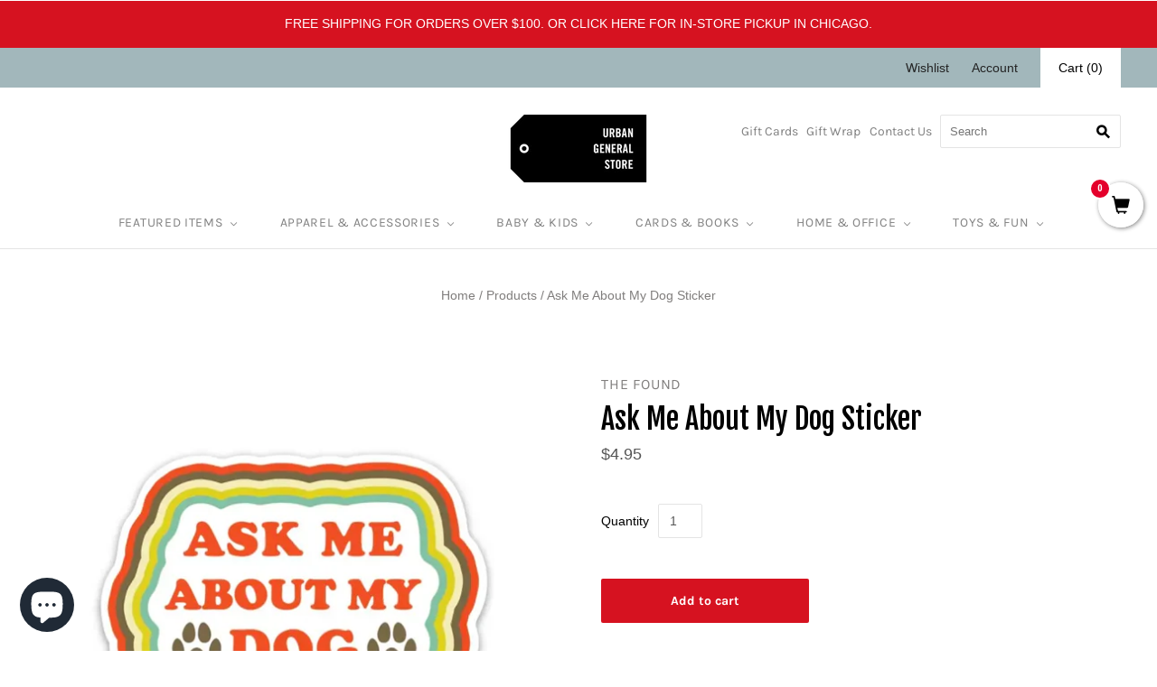

--- FILE ---
content_type: text/html; charset=utf-8
request_url: https://urbangeneralstore.com/products/ask-me-about-my-dog-sticker
body_size: 42903
content:















<!doctype html>
<html lang="en"
  class="
    no-js
    loading
  "
>
<head>
<!-- Global site tag (gtag.js) - Google Analytics -->
<script async src="https://www.googletagmanager.com/gtag/js?id=G-GZDJFDYGJK"></script>
<script>
  window.dataLayer = window.dataLayer || [];
  function gtag(){dataLayer.push(arguments);}
  gtag('js', new Date());

  gtag('config', 'G-GZDJFDYGJK');
</script>  
  <link rel="alternate" href="https://www.urbangeneralstore.com/" hreflang="en" />
  <meta name="facebook-domain-verification" content="jc2kog4775kfktqx9ub12cywaz7mss" />
  <!-- Infinite Options by ShopPad -->
<script>
  window.Shoppad = window.Shoppad || {},
  window.Shoppad.apps = window.Shoppad.apps || {},
  window.Shoppad.apps.infiniteoptions = window.Shoppad.apps.infiniteoptions || {},
  window.Shoppad.apps.infiniteoptions.submitPriceModCartAnyways = true;
</script>

<!-- Infinite Options Faster Loading Script by ShopPad -->
<script src="//d1liekpayvooaz.cloudfront.net/apps/customizery/customizery.js?shop=enjoy-urban-general-store.myshopify.com"></script>

  <meta name="google-site-verification" content="JZoNdOquGOp669mGGqtgjwsZdU25f4gtCU9Ca2CqpRk" />
  <meta charset="utf-8">
  <meta http-equiv="X-UA-Compatible" content="IE=edge,chrome=1">
<meta name="msvalidate.01" content="C47D0078EA9D58F2C7F4334BC6C34C43" />

  <title>
    Ask Me About My Dog Sticker

    

    

    
      &#8211; Urban General Store
    
  </title>

  
    <meta name="description" content="ASK ME ABOUT MY DOG. Thick, durable vinyl protects your die cut stickers from scratching, rain &amp;amp; sunlight so you can literally put them anywhere! Approximately 3&quot; × 2&quot;.High Quality, Scratch Resistant and Dishwasher Safe!100% Made in the USA.Great for phone cases, water bottles, laptops, bikes, helmets, skateboards," />
  

  
    <link rel="shortcut icon" href="//urbangeneralstore.com/cdn/shop/files/UGS_favicon_32x32.png?v=1739249216" type="image/png" />
  

  
    <link rel="canonical" href="https://urbangeneralstore.com/products/ask-me-about-my-dog-sticker" />
  
  <meta name="viewport" content="width=device-width,initial-scale=1" />

  
  <script>window.performance && window.performance.mark && window.performance.mark('shopify.content_for_header.start');</script><meta name="facebook-domain-verification" content="ltopanex8aau1nbm428i7q6c08m448">
<meta name="facebook-domain-verification" content="jc2kog4775kfktqx9ub12cywaz7mss">
<meta name="google-site-verification" content="JZoNdOquGOp669mGGqtgjwsZdU25f4gtCU9Ca2CqpRk">
<meta id="shopify-digital-wallet" name="shopify-digital-wallet" content="/16708729/digital_wallets/dialog">
<meta name="shopify-checkout-api-token" content="e3d0b49ebed52beaf6cc6318d26ca05b">
<link rel="alternate" type="application/json+oembed" href="https://urbangeneralstore.com/products/ask-me-about-my-dog-sticker.oembed">
<script async="async" src="/checkouts/internal/preloads.js?locale=en-US"></script>
<link rel="preconnect" href="https://shop.app" crossorigin="anonymous">
<script async="async" src="https://shop.app/checkouts/internal/preloads.js?locale=en-US&shop_id=16708729" crossorigin="anonymous"></script>
<script id="apple-pay-shop-capabilities" type="application/json">{"shopId":16708729,"countryCode":"US","currencyCode":"USD","merchantCapabilities":["supports3DS"],"merchantId":"gid:\/\/shopify\/Shop\/16708729","merchantName":"Urban General Store","requiredBillingContactFields":["postalAddress","email"],"requiredShippingContactFields":["postalAddress","email"],"shippingType":"shipping","supportedNetworks":["visa","masterCard","amex","discover","elo","jcb"],"total":{"type":"pending","label":"Urban General Store","amount":"1.00"},"shopifyPaymentsEnabled":true,"supportsSubscriptions":true}</script>
<script id="shopify-features" type="application/json">{"accessToken":"e3d0b49ebed52beaf6cc6318d26ca05b","betas":["rich-media-storefront-analytics"],"domain":"urbangeneralstore.com","predictiveSearch":true,"shopId":16708729,"locale":"en"}</script>
<script>var Shopify = Shopify || {};
Shopify.shop = "enjoy-urban-general-store.myshopify.com";
Shopify.locale = "en";
Shopify.currency = {"active":"USD","rate":"1.0"};
Shopify.country = "US";
Shopify.theme = {"name":"Grid v4.10.0 - Urban","id":81555554373,"schema_name":"Grid","schema_version":"4.10.0","theme_store_id":null,"role":"main"};
Shopify.theme.handle = "null";
Shopify.theme.style = {"id":null,"handle":null};
Shopify.cdnHost = "urbangeneralstore.com/cdn";
Shopify.routes = Shopify.routes || {};
Shopify.routes.root = "/";</script>
<script type="module">!function(o){(o.Shopify=o.Shopify||{}).modules=!0}(window);</script>
<script>!function(o){function n(){var o=[];function n(){o.push(Array.prototype.slice.apply(arguments))}return n.q=o,n}var t=o.Shopify=o.Shopify||{};t.loadFeatures=n(),t.autoloadFeatures=n()}(window);</script>
<script>
  window.ShopifyPay = window.ShopifyPay || {};
  window.ShopifyPay.apiHost = "shop.app\/pay";
  window.ShopifyPay.redirectState = null;
</script>
<script id="shop-js-analytics" type="application/json">{"pageType":"product"}</script>
<script defer="defer" async type="module" src="//urbangeneralstore.com/cdn/shopifycloud/shop-js/modules/v2/client.init-shop-cart-sync_BdyHc3Nr.en.esm.js"></script>
<script defer="defer" async type="module" src="//urbangeneralstore.com/cdn/shopifycloud/shop-js/modules/v2/chunk.common_Daul8nwZ.esm.js"></script>
<script type="module">
  await import("//urbangeneralstore.com/cdn/shopifycloud/shop-js/modules/v2/client.init-shop-cart-sync_BdyHc3Nr.en.esm.js");
await import("//urbangeneralstore.com/cdn/shopifycloud/shop-js/modules/v2/chunk.common_Daul8nwZ.esm.js");

  window.Shopify.SignInWithShop?.initShopCartSync?.({"fedCMEnabled":true,"windoidEnabled":true});

</script>
<script>
  window.Shopify = window.Shopify || {};
  if (!window.Shopify.featureAssets) window.Shopify.featureAssets = {};
  window.Shopify.featureAssets['shop-js'] = {"shop-cart-sync":["modules/v2/client.shop-cart-sync_QYOiDySF.en.esm.js","modules/v2/chunk.common_Daul8nwZ.esm.js"],"init-fed-cm":["modules/v2/client.init-fed-cm_DchLp9rc.en.esm.js","modules/v2/chunk.common_Daul8nwZ.esm.js"],"shop-button":["modules/v2/client.shop-button_OV7bAJc5.en.esm.js","modules/v2/chunk.common_Daul8nwZ.esm.js"],"init-windoid":["modules/v2/client.init-windoid_DwxFKQ8e.en.esm.js","modules/v2/chunk.common_Daul8nwZ.esm.js"],"shop-cash-offers":["modules/v2/client.shop-cash-offers_DWtL6Bq3.en.esm.js","modules/v2/chunk.common_Daul8nwZ.esm.js","modules/v2/chunk.modal_CQq8HTM6.esm.js"],"shop-toast-manager":["modules/v2/client.shop-toast-manager_CX9r1SjA.en.esm.js","modules/v2/chunk.common_Daul8nwZ.esm.js"],"init-shop-email-lookup-coordinator":["modules/v2/client.init-shop-email-lookup-coordinator_UhKnw74l.en.esm.js","modules/v2/chunk.common_Daul8nwZ.esm.js"],"pay-button":["modules/v2/client.pay-button_DzxNnLDY.en.esm.js","modules/v2/chunk.common_Daul8nwZ.esm.js"],"avatar":["modules/v2/client.avatar_BTnouDA3.en.esm.js"],"init-shop-cart-sync":["modules/v2/client.init-shop-cart-sync_BdyHc3Nr.en.esm.js","modules/v2/chunk.common_Daul8nwZ.esm.js"],"shop-login-button":["modules/v2/client.shop-login-button_D8B466_1.en.esm.js","modules/v2/chunk.common_Daul8nwZ.esm.js","modules/v2/chunk.modal_CQq8HTM6.esm.js"],"init-customer-accounts-sign-up":["modules/v2/client.init-customer-accounts-sign-up_C8fpPm4i.en.esm.js","modules/v2/client.shop-login-button_D8B466_1.en.esm.js","modules/v2/chunk.common_Daul8nwZ.esm.js","modules/v2/chunk.modal_CQq8HTM6.esm.js"],"init-shop-for-new-customer-accounts":["modules/v2/client.init-shop-for-new-customer-accounts_CVTO0Ztu.en.esm.js","modules/v2/client.shop-login-button_D8B466_1.en.esm.js","modules/v2/chunk.common_Daul8nwZ.esm.js","modules/v2/chunk.modal_CQq8HTM6.esm.js"],"init-customer-accounts":["modules/v2/client.init-customer-accounts_dRgKMfrE.en.esm.js","modules/v2/client.shop-login-button_D8B466_1.en.esm.js","modules/v2/chunk.common_Daul8nwZ.esm.js","modules/v2/chunk.modal_CQq8HTM6.esm.js"],"shop-follow-button":["modules/v2/client.shop-follow-button_CkZpjEct.en.esm.js","modules/v2/chunk.common_Daul8nwZ.esm.js","modules/v2/chunk.modal_CQq8HTM6.esm.js"],"lead-capture":["modules/v2/client.lead-capture_BntHBhfp.en.esm.js","modules/v2/chunk.common_Daul8nwZ.esm.js","modules/v2/chunk.modal_CQq8HTM6.esm.js"],"checkout-modal":["modules/v2/client.checkout-modal_CfxcYbTm.en.esm.js","modules/v2/chunk.common_Daul8nwZ.esm.js","modules/v2/chunk.modal_CQq8HTM6.esm.js"],"shop-login":["modules/v2/client.shop-login_Da4GZ2H6.en.esm.js","modules/v2/chunk.common_Daul8nwZ.esm.js","modules/v2/chunk.modal_CQq8HTM6.esm.js"],"payment-terms":["modules/v2/client.payment-terms_MV4M3zvL.en.esm.js","modules/v2/chunk.common_Daul8nwZ.esm.js","modules/v2/chunk.modal_CQq8HTM6.esm.js"]};
</script>
<script>(function() {
  var isLoaded = false;
  function asyncLoad() {
    if (isLoaded) return;
    isLoaded = true;
    var urls = ["\/\/satcb.azureedge.net\/Scripts\/satcb.min.js?shop=enjoy-urban-general-store.myshopify.com","\/\/d1liekpayvooaz.cloudfront.net\/apps\/customizery\/customizery.js?shop=enjoy-urban-general-store.myshopify.com","https:\/\/d23dclunsivw3h.cloudfront.net\/redirect-app.js?shop=enjoy-urban-general-store.myshopify.com","https:\/\/search-us3.omegacommerce.com\/instant\/initjs?ID=b59c8254-2990-4192-90c3-3f812bb94032\u0026shop=enjoy-urban-general-store.myshopify.com","https:\/\/static.ablestar.app\/link-manager\/404-tracker\/16708729\/24c70dc4-c26f-49d7-8e1c-ebc804c59bb9.js?shop=enjoy-urban-general-store.myshopify.com","https:\/\/na.shgcdn3.com\/pixel-collector.js?shop=enjoy-urban-general-store.myshopify.com"];
    for (var i = 0; i < urls.length; i++) {
      var s = document.createElement('script');
      s.type = 'text/javascript';
      s.async = true;
      s.src = urls[i];
      var x = document.getElementsByTagName('script')[0];
      x.parentNode.insertBefore(s, x);
    }
  };
  if(window.attachEvent) {
    window.attachEvent('onload', asyncLoad);
  } else {
    window.addEventListener('load', asyncLoad, false);
  }
})();</script>
<script id="__st">var __st={"a":16708729,"offset":-21600,"reqid":"f7cdf3f6-8838-482f-9f80-82d51f0e5b29-1768972943","pageurl":"urbangeneralstore.com\/products\/ask-me-about-my-dog-sticker","u":"a00dbab8dbf3","p":"product","rtyp":"product","rid":6900053344325};</script>
<script>window.ShopifyPaypalV4VisibilityTracking = true;</script>
<script id="captcha-bootstrap">!function(){'use strict';const t='contact',e='account',n='new_comment',o=[[t,t],['blogs',n],['comments',n],[t,'customer']],c=[[e,'customer_login'],[e,'guest_login'],[e,'recover_customer_password'],[e,'create_customer']],r=t=>t.map((([t,e])=>`form[action*='/${t}']:not([data-nocaptcha='true']) input[name='form_type'][value='${e}']`)).join(','),a=t=>()=>t?[...document.querySelectorAll(t)].map((t=>t.form)):[];function s(){const t=[...o],e=r(t);return a(e)}const i='password',u='form_key',d=['recaptcha-v3-token','g-recaptcha-response','h-captcha-response',i],f=()=>{try{return window.sessionStorage}catch{return}},m='__shopify_v',_=t=>t.elements[u];function p(t,e,n=!1){try{const o=window.sessionStorage,c=JSON.parse(o.getItem(e)),{data:r}=function(t){const{data:e,action:n}=t;return t[m]||n?{data:e,action:n}:{data:t,action:n}}(c);for(const[e,n]of Object.entries(r))t.elements[e]&&(t.elements[e].value=n);n&&o.removeItem(e)}catch(o){console.error('form repopulation failed',{error:o})}}const l='form_type',E='cptcha';function T(t){t.dataset[E]=!0}const w=window,h=w.document,L='Shopify',v='ce_forms',y='captcha';let A=!1;((t,e)=>{const n=(g='f06e6c50-85a8-45c8-87d0-21a2b65856fe',I='https://cdn.shopify.com/shopifycloud/storefront-forms-hcaptcha/ce_storefront_forms_captcha_hcaptcha.v1.5.2.iife.js',D={infoText:'Protected by hCaptcha',privacyText:'Privacy',termsText:'Terms'},(t,e,n)=>{const o=w[L][v],c=o.bindForm;if(c)return c(t,g,e,D).then(n);var r;o.q.push([[t,g,e,D],n]),r=I,A||(h.body.append(Object.assign(h.createElement('script'),{id:'captcha-provider',async:!0,src:r})),A=!0)});var g,I,D;w[L]=w[L]||{},w[L][v]=w[L][v]||{},w[L][v].q=[],w[L][y]=w[L][y]||{},w[L][y].protect=function(t,e){n(t,void 0,e),T(t)},Object.freeze(w[L][y]),function(t,e,n,w,h,L){const[v,y,A,g]=function(t,e,n){const i=e?o:[],u=t?c:[],d=[...i,...u],f=r(d),m=r(i),_=r(d.filter((([t,e])=>n.includes(e))));return[a(f),a(m),a(_),s()]}(w,h,L),I=t=>{const e=t.target;return e instanceof HTMLFormElement?e:e&&e.form},D=t=>v().includes(t);t.addEventListener('submit',(t=>{const e=I(t);if(!e)return;const n=D(e)&&!e.dataset.hcaptchaBound&&!e.dataset.recaptchaBound,o=_(e),c=g().includes(e)&&(!o||!o.value);(n||c)&&t.preventDefault(),c&&!n&&(function(t){try{if(!f())return;!function(t){const e=f();if(!e)return;const n=_(t);if(!n)return;const o=n.value;o&&e.removeItem(o)}(t);const e=Array.from(Array(32),(()=>Math.random().toString(36)[2])).join('');!function(t,e){_(t)||t.append(Object.assign(document.createElement('input'),{type:'hidden',name:u})),t.elements[u].value=e}(t,e),function(t,e){const n=f();if(!n)return;const o=[...t.querySelectorAll(`input[type='${i}']`)].map((({name:t})=>t)),c=[...d,...o],r={};for(const[a,s]of new FormData(t).entries())c.includes(a)||(r[a]=s);n.setItem(e,JSON.stringify({[m]:1,action:t.action,data:r}))}(t,e)}catch(e){console.error('failed to persist form',e)}}(e),e.submit())}));const S=(t,e)=>{t&&!t.dataset[E]&&(n(t,e.some((e=>e===t))),T(t))};for(const o of['focusin','change'])t.addEventListener(o,(t=>{const e=I(t);D(e)&&S(e,y())}));const B=e.get('form_key'),M=e.get(l),P=B&&M;t.addEventListener('DOMContentLoaded',(()=>{const t=y();if(P)for(const e of t)e.elements[l].value===M&&p(e,B);[...new Set([...A(),...v().filter((t=>'true'===t.dataset.shopifyCaptcha))])].forEach((e=>S(e,t)))}))}(h,new URLSearchParams(w.location.search),n,t,e,['guest_login'])})(!0,!0)}();</script>
<script integrity="sha256-4kQ18oKyAcykRKYeNunJcIwy7WH5gtpwJnB7kiuLZ1E=" data-source-attribution="shopify.loadfeatures" defer="defer" src="//urbangeneralstore.com/cdn/shopifycloud/storefront/assets/storefront/load_feature-a0a9edcb.js" crossorigin="anonymous"></script>
<script crossorigin="anonymous" defer="defer" src="//urbangeneralstore.com/cdn/shopifycloud/storefront/assets/shopify_pay/storefront-65b4c6d7.js?v=20250812"></script>
<script data-source-attribution="shopify.dynamic_checkout.dynamic.init">var Shopify=Shopify||{};Shopify.PaymentButton=Shopify.PaymentButton||{isStorefrontPortableWallets:!0,init:function(){window.Shopify.PaymentButton.init=function(){};var t=document.createElement("script");t.src="https://urbangeneralstore.com/cdn/shopifycloud/portable-wallets/latest/portable-wallets.en.js",t.type="module",document.head.appendChild(t)}};
</script>
<script data-source-attribution="shopify.dynamic_checkout.buyer_consent">
  function portableWalletsHideBuyerConsent(e){var t=document.getElementById("shopify-buyer-consent"),n=document.getElementById("shopify-subscription-policy-button");t&&n&&(t.classList.add("hidden"),t.setAttribute("aria-hidden","true"),n.removeEventListener("click",e))}function portableWalletsShowBuyerConsent(e){var t=document.getElementById("shopify-buyer-consent"),n=document.getElementById("shopify-subscription-policy-button");t&&n&&(t.classList.remove("hidden"),t.removeAttribute("aria-hidden"),n.addEventListener("click",e))}window.Shopify?.PaymentButton&&(window.Shopify.PaymentButton.hideBuyerConsent=portableWalletsHideBuyerConsent,window.Shopify.PaymentButton.showBuyerConsent=portableWalletsShowBuyerConsent);
</script>
<script data-source-attribution="shopify.dynamic_checkout.cart.bootstrap">document.addEventListener("DOMContentLoaded",(function(){function t(){return document.querySelector("shopify-accelerated-checkout-cart, shopify-accelerated-checkout")}if(t())Shopify.PaymentButton.init();else{new MutationObserver((function(e,n){t()&&(Shopify.PaymentButton.init(),n.disconnect())})).observe(document.body,{childList:!0,subtree:!0})}}));
</script>
<link id="shopify-accelerated-checkout-styles" rel="stylesheet" media="screen" href="https://urbangeneralstore.com/cdn/shopifycloud/portable-wallets/latest/accelerated-checkout-backwards-compat.css" crossorigin="anonymous">
<style id="shopify-accelerated-checkout-cart">
        #shopify-buyer-consent {
  margin-top: 1em;
  display: inline-block;
  width: 100%;
}

#shopify-buyer-consent.hidden {
  display: none;
}

#shopify-subscription-policy-button {
  background: none;
  border: none;
  padding: 0;
  text-decoration: underline;
  font-size: inherit;
  cursor: pointer;
}

#shopify-subscription-policy-button::before {
  box-shadow: none;
}

      </style>

<script>window.performance && window.performance.mark && window.performance.mark('shopify.content_for_header.end');</script>
  





  <script type="text/javascript">
    
      window.__shgMoneyFormat = window.__shgMoneyFormat || {"USD":{"currency":"USD","currency_symbol":"$","currency_symbol_location":"left","decimal_places":2,"decimal_separator":".","thousands_separator":","}};
    
    window.__shgCurrentCurrencyCode = window.__shgCurrentCurrencyCode || {
      currency: "USD",
      currency_symbol: "$",
      decimal_separator: ".",
      thousands_separator: ",",
      decimal_places: 2,
      currency_symbol_location: "left"
    };
  </script>




  
  















<meta property="og:site_name" content="Urban General Store">
<meta property="og:url" content="https://urbangeneralstore.com/products/ask-me-about-my-dog-sticker">
<meta property="og:title" content="Ask Me About My Dog Sticker">
<meta property="og:type" content="website">
<meta property="og:description" content="ASK ME ABOUT MY DOG. Thick, durable vinyl protects your die cut stickers from scratching, rain &amp;amp; sunlight so you can literally put them anywhere! Approximately 3&quot; × 2&quot;.High Quality, Scratch Resistant and Dishwasher Safe!100% Made in the USA.Great for phone cases, water bottles, laptops, bikes, helmets, skateboards,">




    
    
    

    
    
    <meta
      property="og:image"
      content="https://urbangeneralstore.com/cdn/shop/files/the-found-impulse-decorative-stickers-ask-me-about-my-dog-sticker-32868903649349_1200x1200.png?v=1688589402"
    />
    <meta
      property="og:image:secure_url"
      content="https://urbangeneralstore.com/cdn/shop/files/the-found-impulse-decorative-stickers-ask-me-about-my-dog-sticker-32868903649349_1200x1200.png?v=1688589402"
    />
    <meta property="og:image:width" content="1200" />
    <meta property="og:image:height" content="1200" />
    
    
    <meta property="og:image:alt" content="Ask Me About My Dog Sticker The Found Impulse - Decorative Stickers" />
  









  <meta name="twitter:site" content="@urbangenstore">








<meta name="twitter:title" content="Ask Me About My Dog Sticker">
<meta name="twitter:description" content="ASK ME ABOUT MY DOG. Thick, durable vinyl protects your die cut stickers from scratching, rain &amp;amp; sunlight so you can literally put them anywhere! Approximately 3&quot; × 2&quot;.High Quality, Scratch Resistant and Dishwasher Safe!100% Made in the USA.Great for phone cases, water bottles, laptops, bikes, helmets, skateboards,">


    
    
    
      
      
      <meta name="twitter:card" content="summary">
    
    
    <meta
      property="twitter:image"
      content="https://urbangeneralstore.com/cdn/shop/files/the-found-impulse-decorative-stickers-ask-me-about-my-dog-sticker-32868903649349_1200x1200_crop_center.png?v=1688589402"
    />
    <meta property="twitter:image:width" content="1200" />
    <meta property="twitter:image:height" content="1200" />
    
    
    <meta property="twitter:image:alt" content="Ask Me About My Dog Sticker The Found Impulse - Decorative Stickers" />
  



  <!-- Theme CSS -->
  <link href="//urbangeneralstore.com/cdn/shop/t/23/assets/theme.css?v=9208750790287808191762138640" rel="stylesheet" type="text/css" media="all" />
  <link href="//urbangeneralstore.com/cdn/shop/t/23/assets/custom.scss?v=114149741274768765441668718027" rel="stylesheet" type="text/css" media="all" />

  

  <!-- Third Party JS Libraries -->
  <script src="//urbangeneralstore.com/cdn/shop/t/23/assets/modernizr-2.8.2.min.js?v=38612161053245547031606337062" type="text/javascript"></script>

  <!-- Theme object -->
  <script>
  var Theme = {};
  Theme.version = "4.10.0";

  Theme.currency = "USD";
  Theme.moneyFormat = "${{amount}}";

  Theme.pleaseSelectText = "Please Select";

  Theme.addToCartSuccess = "**product** has been successfully added to your **cart_link**. Feel free to **continue_link**.";

  

  Theme.shippingCalculator = true;
  Theme.shippingButton = "Calculate shipping";
  Theme.shippingDisabled = "Calculating...";

  

  Theme.shippingCalcErrorMessage = "Error: zip / postal code --error_message--";
  Theme.shippingCalcMultiRates = "There are --number_of_rates-- shipping rates available for --address--, starting at --rate--.";
  Theme.shippingCalcOneRate = "There is one shipping rate available for --address--.";
  Theme.shippingCalcNoRates = "We do not ship to this destination.";
  Theme.shippingCalcRateValues = "--rate_title-- at --rate--";

  Theme.routes = {
    "root_url": "/",
    "account_url": "/account",
    "account_login_url": "/account/login",
    "account_logout_url": "/account/logout",
    "account_register_url": "/account/register",
    "account_addresses_url": "/account/addresses",
    "collections_url": "/collections",
    "all_products_collection_url": "/collections/all",
    "search_url": "/search",
    "cart_url": "/cart",
    "cart_add_url": "/cart/add",
    "cart_change_url": "/cart/change",
    "cart_clear_url": "/cart/clear",
    "product_recommendations_url": "/recommendations/products",
  };
</script>


  <script>
    window.products = {};
  </script>
<!-- Google Tag Manager -->
  <script>(function(w,d,s,l,i){w[l]=w[l]||[];w[l].push({'gtm.start':
  new Date().getTime(),event:'gtm.js'});var f=d.getElementsByTagName(s)[0],
  j=d.createElement(s),dl=l!='dataLayer'?'&l='+l:'';j.async=true;j.src=
  'https://www.googletagmanager.com/gtm.js?id='+i+dl;f.parentNode.insertBefore(j,f);
  })(window,document,'script','dataLayer','GTM-W3VSMHZ');</script>
  <!-- End Google Tag Manager -->

<script>
    
    
    
    
    var gsf_conversion_data = {page_type : 'product', event : 'view_item', data : {product_data : [{variant_id : 40598288695365, product_id : 6900053344325, name : "Ask Me About My Dog Sticker", price : "4.95", currency : "USD", sku : "210000042527", brand : "The Found", variant : "Default Title", category : "Impulse - Decorative Stickers", quantity : "6" }], total_price : "4.95", shop_currency : "USD"}};
    
</script>

  

<script type="text/javascript">
  
    window.SHG_CUSTOMER = null;
  
</script>







<!-- BEGIN app block: shopify://apps/klaviyo-email-marketing-sms/blocks/klaviyo-onsite-embed/2632fe16-c075-4321-a88b-50b567f42507 -->












  <script async src="https://static.klaviyo.com/onsite/js/QmacBR/klaviyo.js?company_id=QmacBR"></script>
  <script>!function(){if(!window.klaviyo){window._klOnsite=window._klOnsite||[];try{window.klaviyo=new Proxy({},{get:function(n,i){return"push"===i?function(){var n;(n=window._klOnsite).push.apply(n,arguments)}:function(){for(var n=arguments.length,o=new Array(n),w=0;w<n;w++)o[w]=arguments[w];var t="function"==typeof o[o.length-1]?o.pop():void 0,e=new Promise((function(n){window._klOnsite.push([i].concat(o,[function(i){t&&t(i),n(i)}]))}));return e}}})}catch(n){window.klaviyo=window.klaviyo||[],window.klaviyo.push=function(){var n;(n=window._klOnsite).push.apply(n,arguments)}}}}();</script>

  
    <script id="viewed_product">
      if (item == null) {
        var _learnq = _learnq || [];

        var MetafieldReviews = null
        var MetafieldYotpoRating = null
        var MetafieldYotpoCount = null
        var MetafieldLooxRating = null
        var MetafieldLooxCount = null
        var okendoProduct = null
        var okendoProductReviewCount = null
        var okendoProductReviewAverageValue = null
        try {
          // The following fields are used for Customer Hub recently viewed in order to add reviews.
          // This information is not part of __kla_viewed. Instead, it is part of __kla_viewed_reviewed_items
          MetafieldReviews = {};
          MetafieldYotpoRating = null
          MetafieldYotpoCount = null
          MetafieldLooxRating = null
          MetafieldLooxCount = null

          okendoProduct = null
          // If the okendo metafield is not legacy, it will error, which then requires the new json formatted data
          if (okendoProduct && 'error' in okendoProduct) {
            okendoProduct = null
          }
          okendoProductReviewCount = okendoProduct ? okendoProduct.reviewCount : null
          okendoProductReviewAverageValue = okendoProduct ? okendoProduct.reviewAverageValue : null
        } catch (error) {
          console.error('Error in Klaviyo onsite reviews tracking:', error);
        }

        var item = {
          Name: "Ask Me About My Dog Sticker",
          ProductID: 6900053344325,
          Categories: ["All Products","All Regularly Priced Gifts","Best of the Fests","Brand New Items","Cards \u0026 Books","Cats \u0026 Dogs 🐱🐶","Cute Critters 🐨","Gifts for Pet Moms","Happy #LoveYourPetDay","Most Wish-Listed Gifts","National Dog Day","Stickers","Summer Time","TikTok Shop"],
          ImageURL: "https://urbangeneralstore.com/cdn/shop/files/the-found-impulse-decorative-stickers-ask-me-about-my-dog-sticker-32868903649349_grande.png?v=1688589402",
          URL: "https://urbangeneralstore.com/products/ask-me-about-my-dog-sticker",
          Brand: "The Found",
          Price: "$4.95",
          Value: "4.95",
          CompareAtPrice: "$0.00"
        };
        _learnq.push(['track', 'Viewed Product', item]);
        _learnq.push(['trackViewedItem', {
          Title: item.Name,
          ItemId: item.ProductID,
          Categories: item.Categories,
          ImageUrl: item.ImageURL,
          Url: item.URL,
          Metadata: {
            Brand: item.Brand,
            Price: item.Price,
            Value: item.Value,
            CompareAtPrice: item.CompareAtPrice
          },
          metafields:{
            reviews: MetafieldReviews,
            yotpo:{
              rating: MetafieldYotpoRating,
              count: MetafieldYotpoCount,
            },
            loox:{
              rating: MetafieldLooxRating,
              count: MetafieldLooxCount,
            },
            okendo: {
              rating: okendoProductReviewAverageValue,
              count: okendoProductReviewCount,
            }
          }
        }]);
      }
    </script>
  




  <script>
    window.klaviyoReviewsProductDesignMode = false
  </script>



  <!-- BEGIN app snippet: customer-hub-data --><script>
  if (!window.customerHub) {
    window.customerHub = {};
  }
  window.customerHub.storefrontRoutes = {
    login: "/account/login?return_url=%2F%23k-hub",
    register: "/account/register?return_url=%2F%23k-hub",
    logout: "/account/logout",
    profile: "/account",
    addresses: "/account/addresses",
  };
  
  window.customerHub.userId = null;
  
  window.customerHub.storeDomain = "enjoy-urban-general-store.myshopify.com";

  
    window.customerHub.activeProduct = {
      name: "Ask Me About My Dog Sticker",
      category: null,
      imageUrl: "https://urbangeneralstore.com/cdn/shop/files/the-found-impulse-decorative-stickers-ask-me-about-my-dog-sticker-32868903649349_grande.png?v=1688589402",
      id: "6900053344325",
      link: "https://urbangeneralstore.com/products/ask-me-about-my-dog-sticker",
      variants: [
        
          {
            id: "40598288695365",
            
            imageUrl: null,
            
            price: "495",
            currency: "USD",
            availableForSale: true,
            title: "Default Title",
          },
        
      ],
    };
    window.customerHub.activeProduct.variants.forEach((variant) => {
        
        variant.price = `${variant.price.slice(0, -2)}.${variant.price.slice(-2)}`;
    });
  

  
    window.customerHub.storeLocale = {
        currentLanguage: 'en',
        currentCountry: 'US',
        availableLanguages: [
          
            {
              iso_code: 'en',
              endonym_name: 'English'
            }
          
        ],
        availableCountries: [
          
            {
              iso_code: 'US',
              name: 'United States',
              currency_code: 'USD'
            }
          
        ]
    };
  
</script>
<!-- END app snippet -->





<!-- END app block --><!-- BEGIN app block: shopify://apps/simprosys-google-shopping-feed/blocks/core_settings_block/1f0b859e-9fa6-4007-97e8-4513aff5ff3b --><!-- BEGIN: GSF App Core Tags & Scripts by Simprosys Google Shopping Feed -->









<!-- END: GSF App Core Tags & Scripts by Simprosys Google Shopping Feed -->
<!-- END app block --><!-- BEGIN app block: shopify://apps/ablestar-link-manager/blocks/redirects/26ef6009-1faf-421e-947d-c345b32a0646 -->
<!-- normal page, check to see if we have logs to send -->
<script>
const abstUrlEndpoint = "https://linkmanager.ablestar.app/public/log";

if (window.localStorage['ablestar_redirect_log'] !== undefined) {
    var xhr = new XMLHttpRequest();

    // Specify the request type (POST), URL, and asynchronous flag
    xhr.open("POST", abstUrlEndpoint, true);

    // Set the request headers to indicate that you are sending JSON data
    xhr.setRequestHeader("Content-Type", "application/json");

    // Set up a callback function to handle the response
    xhr.onreadystatechange = function () {
        if (xhr.readyState === 4 && xhr.status === 200) {
            localStorage.removeItem('ablestar_redirect_log');
        }
    };
    xhr.send(window.localStorage['ablestar_redirect_log']);
}
</script>


</script>

<!-- END app block --><script src="https://cdn.shopify.com/extensions/e8878072-2f6b-4e89-8082-94b04320908d/inbox-1254/assets/inbox-chat-loader.js" type="text/javascript" defer="defer"></script>
<link href="https://monorail-edge.shopifysvc.com" rel="dns-prefetch">
<script>(function(){if ("sendBeacon" in navigator && "performance" in window) {try {var session_token_from_headers = performance.getEntriesByType('navigation')[0].serverTiming.find(x => x.name == '_s').description;} catch {var session_token_from_headers = undefined;}var session_cookie_matches = document.cookie.match(/_shopify_s=([^;]*)/);var session_token_from_cookie = session_cookie_matches && session_cookie_matches.length === 2 ? session_cookie_matches[1] : "";var session_token = session_token_from_headers || session_token_from_cookie || "";function handle_abandonment_event(e) {var entries = performance.getEntries().filter(function(entry) {return /monorail-edge.shopifysvc.com/.test(entry.name);});if (!window.abandonment_tracked && entries.length === 0) {window.abandonment_tracked = true;var currentMs = Date.now();var navigation_start = performance.timing.navigationStart;var payload = {shop_id: 16708729,url: window.location.href,navigation_start,duration: currentMs - navigation_start,session_token,page_type: "product"};window.navigator.sendBeacon("https://monorail-edge.shopifysvc.com/v1/produce", JSON.stringify({schema_id: "online_store_buyer_site_abandonment/1.1",payload: payload,metadata: {event_created_at_ms: currentMs,event_sent_at_ms: currentMs}}));}}window.addEventListener('pagehide', handle_abandonment_event);}}());</script>
<script id="web-pixels-manager-setup">(function e(e,d,r,n,o){if(void 0===o&&(o={}),!Boolean(null===(a=null===(i=window.Shopify)||void 0===i?void 0:i.analytics)||void 0===a?void 0:a.replayQueue)){var i,a;window.Shopify=window.Shopify||{};var t=window.Shopify;t.analytics=t.analytics||{};var s=t.analytics;s.replayQueue=[],s.publish=function(e,d,r){return s.replayQueue.push([e,d,r]),!0};try{self.performance.mark("wpm:start")}catch(e){}var l=function(){var e={modern:/Edge?\/(1{2}[4-9]|1[2-9]\d|[2-9]\d{2}|\d{4,})\.\d+(\.\d+|)|Firefox\/(1{2}[4-9]|1[2-9]\d|[2-9]\d{2}|\d{4,})\.\d+(\.\d+|)|Chrom(ium|e)\/(9{2}|\d{3,})\.\d+(\.\d+|)|(Maci|X1{2}).+ Version\/(15\.\d+|(1[6-9]|[2-9]\d|\d{3,})\.\d+)([,.]\d+|)( \(\w+\)|)( Mobile\/\w+|) Safari\/|Chrome.+OPR\/(9{2}|\d{3,})\.\d+\.\d+|(CPU[ +]OS|iPhone[ +]OS|CPU[ +]iPhone|CPU IPhone OS|CPU iPad OS)[ +]+(15[._]\d+|(1[6-9]|[2-9]\d|\d{3,})[._]\d+)([._]\d+|)|Android:?[ /-](13[3-9]|1[4-9]\d|[2-9]\d{2}|\d{4,})(\.\d+|)(\.\d+|)|Android.+Firefox\/(13[5-9]|1[4-9]\d|[2-9]\d{2}|\d{4,})\.\d+(\.\d+|)|Android.+Chrom(ium|e)\/(13[3-9]|1[4-9]\d|[2-9]\d{2}|\d{4,})\.\d+(\.\d+|)|SamsungBrowser\/([2-9]\d|\d{3,})\.\d+/,legacy:/Edge?\/(1[6-9]|[2-9]\d|\d{3,})\.\d+(\.\d+|)|Firefox\/(5[4-9]|[6-9]\d|\d{3,})\.\d+(\.\d+|)|Chrom(ium|e)\/(5[1-9]|[6-9]\d|\d{3,})\.\d+(\.\d+|)([\d.]+$|.*Safari\/(?![\d.]+ Edge\/[\d.]+$))|(Maci|X1{2}).+ Version\/(10\.\d+|(1[1-9]|[2-9]\d|\d{3,})\.\d+)([,.]\d+|)( \(\w+\)|)( Mobile\/\w+|) Safari\/|Chrome.+OPR\/(3[89]|[4-9]\d|\d{3,})\.\d+\.\d+|(CPU[ +]OS|iPhone[ +]OS|CPU[ +]iPhone|CPU IPhone OS|CPU iPad OS)[ +]+(10[._]\d+|(1[1-9]|[2-9]\d|\d{3,})[._]\d+)([._]\d+|)|Android:?[ /-](13[3-9]|1[4-9]\d|[2-9]\d{2}|\d{4,})(\.\d+|)(\.\d+|)|Mobile Safari.+OPR\/([89]\d|\d{3,})\.\d+\.\d+|Android.+Firefox\/(13[5-9]|1[4-9]\d|[2-9]\d{2}|\d{4,})\.\d+(\.\d+|)|Android.+Chrom(ium|e)\/(13[3-9]|1[4-9]\d|[2-9]\d{2}|\d{4,})\.\d+(\.\d+|)|Android.+(UC? ?Browser|UCWEB|U3)[ /]?(15\.([5-9]|\d{2,})|(1[6-9]|[2-9]\d|\d{3,})\.\d+)\.\d+|SamsungBrowser\/(5\.\d+|([6-9]|\d{2,})\.\d+)|Android.+MQ{2}Browser\/(14(\.(9|\d{2,})|)|(1[5-9]|[2-9]\d|\d{3,})(\.\d+|))(\.\d+|)|K[Aa][Ii]OS\/(3\.\d+|([4-9]|\d{2,})\.\d+)(\.\d+|)/},d=e.modern,r=e.legacy,n=navigator.userAgent;return n.match(d)?"modern":n.match(r)?"legacy":"unknown"}(),u="modern"===l?"modern":"legacy",c=(null!=n?n:{modern:"",legacy:""})[u],f=function(e){return[e.baseUrl,"/wpm","/b",e.hashVersion,"modern"===e.buildTarget?"m":"l",".js"].join("")}({baseUrl:d,hashVersion:r,buildTarget:u}),m=function(e){var d=e.version,r=e.bundleTarget,n=e.surface,o=e.pageUrl,i=e.monorailEndpoint;return{emit:function(e){var a=e.status,t=e.errorMsg,s=(new Date).getTime(),l=JSON.stringify({metadata:{event_sent_at_ms:s},events:[{schema_id:"web_pixels_manager_load/3.1",payload:{version:d,bundle_target:r,page_url:o,status:a,surface:n,error_msg:t},metadata:{event_created_at_ms:s}}]});if(!i)return console&&console.warn&&console.warn("[Web Pixels Manager] No Monorail endpoint provided, skipping logging."),!1;try{return self.navigator.sendBeacon.bind(self.navigator)(i,l)}catch(e){}var u=new XMLHttpRequest;try{return u.open("POST",i,!0),u.setRequestHeader("Content-Type","text/plain"),u.send(l),!0}catch(e){return console&&console.warn&&console.warn("[Web Pixels Manager] Got an unhandled error while logging to Monorail."),!1}}}}({version:r,bundleTarget:l,surface:e.surface,pageUrl:self.location.href,monorailEndpoint:e.monorailEndpoint});try{o.browserTarget=l,function(e){var d=e.src,r=e.async,n=void 0===r||r,o=e.onload,i=e.onerror,a=e.sri,t=e.scriptDataAttributes,s=void 0===t?{}:t,l=document.createElement("script"),u=document.querySelector("head"),c=document.querySelector("body");if(l.async=n,l.src=d,a&&(l.integrity=a,l.crossOrigin="anonymous"),s)for(var f in s)if(Object.prototype.hasOwnProperty.call(s,f))try{l.dataset[f]=s[f]}catch(e){}if(o&&l.addEventListener("load",o),i&&l.addEventListener("error",i),u)u.appendChild(l);else{if(!c)throw new Error("Did not find a head or body element to append the script");c.appendChild(l)}}({src:f,async:!0,onload:function(){if(!function(){var e,d;return Boolean(null===(d=null===(e=window.Shopify)||void 0===e?void 0:e.analytics)||void 0===d?void 0:d.initialized)}()){var d=window.webPixelsManager.init(e)||void 0;if(d){var r=window.Shopify.analytics;r.replayQueue.forEach((function(e){var r=e[0],n=e[1],o=e[2];d.publishCustomEvent(r,n,o)})),r.replayQueue=[],r.publish=d.publishCustomEvent,r.visitor=d.visitor,r.initialized=!0}}},onerror:function(){return m.emit({status:"failed",errorMsg:"".concat(f," has failed to load")})},sri:function(e){var d=/^sha384-[A-Za-z0-9+/=]+$/;return"string"==typeof e&&d.test(e)}(c)?c:"",scriptDataAttributes:o}),m.emit({status:"loading"})}catch(e){m.emit({status:"failed",errorMsg:(null==e?void 0:e.message)||"Unknown error"})}}})({shopId: 16708729,storefrontBaseUrl: "https://urbangeneralstore.com",extensionsBaseUrl: "https://extensions.shopifycdn.com/cdn/shopifycloud/web-pixels-manager",monorailEndpoint: "https://monorail-edge.shopifysvc.com/unstable/produce_batch",surface: "storefront-renderer",enabledBetaFlags: ["2dca8a86"],webPixelsConfigList: [{"id":"1324744773","configuration":"{\"accountID\":\"QmacBR\",\"webPixelConfig\":\"eyJlbmFibGVBZGRlZFRvQ2FydEV2ZW50cyI6IHRydWV9\"}","eventPayloadVersion":"v1","runtimeContext":"STRICT","scriptVersion":"524f6c1ee37bacdca7657a665bdca589","type":"APP","apiClientId":123074,"privacyPurposes":["ANALYTICS","MARKETING"],"dataSharingAdjustments":{"protectedCustomerApprovalScopes":["read_customer_address","read_customer_email","read_customer_name","read_customer_personal_data","read_customer_phone"]}},{"id":"1249706053","configuration":"{\"account_ID\":\"103544\",\"google_analytics_tracking_tag\":\"1\",\"measurement_id\":\"2\",\"api_secret\":\"3\",\"shop_settings\":\"{\\\"custom_pixel_script\\\":\\\"https:\\\\\\\/\\\\\\\/storage.googleapis.com\\\\\\\/gsf-scripts\\\\\\\/custom-pixels\\\\\\\/enjoy-urban-general-store.js\\\"}\"}","eventPayloadVersion":"v1","runtimeContext":"LAX","scriptVersion":"c6b888297782ed4a1cba19cda43d6625","type":"APP","apiClientId":1558137,"privacyPurposes":[],"dataSharingAdjustments":{"protectedCustomerApprovalScopes":["read_customer_address","read_customer_email","read_customer_name","read_customer_personal_data","read_customer_phone"]}},{"id":"801079365","configuration":"{\"site_id\":\"23d13783-ef2d-4d7d-9516-0a010e91263f\",\"analytics_endpoint\":\"https:\\\/\\\/na.shgcdn3.com\"}","eventPayloadVersion":"v1","runtimeContext":"STRICT","scriptVersion":"695709fc3f146fa50a25299517a954f2","type":"APP","apiClientId":1158168,"privacyPurposes":["ANALYTICS","MARKETING","SALE_OF_DATA"],"dataSharingAdjustments":{"protectedCustomerApprovalScopes":["read_customer_personal_data"]}},{"id":"374276165","configuration":"{\"pixelId\":\"3edc5222-b2b1-4b31-8be1-8396b203f967\"}","eventPayloadVersion":"v1","runtimeContext":"STRICT","scriptVersion":"c119f01612c13b62ab52809eb08154bb","type":"APP","apiClientId":2556259,"privacyPurposes":["ANALYTICS","MARKETING","SALE_OF_DATA"],"dataSharingAdjustments":{"protectedCustomerApprovalScopes":["read_customer_address","read_customer_email","read_customer_name","read_customer_personal_data","read_customer_phone"]}},{"id":"362446917","configuration":"{\"config\":\"{\\\"pixel_id\\\":\\\"G-GZDJFDYGJK\\\",\\\"google_tag_ids\\\":[\\\"G-GZDJFDYGJK\\\"],\\\"target_country\\\":\\\"US\\\",\\\"gtag_events\\\":[{\\\"type\\\":\\\"begin_checkout\\\",\\\"action_label\\\":\\\"G-GZDJFDYGJK\\\"},{\\\"type\\\":\\\"search\\\",\\\"action_label\\\":\\\"G-GZDJFDYGJK\\\"},{\\\"type\\\":\\\"view_item\\\",\\\"action_label\\\":\\\"G-GZDJFDYGJK\\\"},{\\\"type\\\":\\\"purchase\\\",\\\"action_label\\\":\\\"G-GZDJFDYGJK\\\"},{\\\"type\\\":\\\"page_view\\\",\\\"action_label\\\":\\\"G-GZDJFDYGJK\\\"},{\\\"type\\\":\\\"add_payment_info\\\",\\\"action_label\\\":\\\"G-GZDJFDYGJK\\\"},{\\\"type\\\":\\\"add_to_cart\\\",\\\"action_label\\\":\\\"G-GZDJFDYGJK\\\"}],\\\"enable_monitoring_mode\\\":false}\"}","eventPayloadVersion":"v1","runtimeContext":"OPEN","scriptVersion":"b2a88bafab3e21179ed38636efcd8a93","type":"APP","apiClientId":1780363,"privacyPurposes":[],"dataSharingAdjustments":{"protectedCustomerApprovalScopes":["read_customer_address","read_customer_email","read_customer_name","read_customer_personal_data","read_customer_phone"]}},{"id":"343703621","configuration":"{\"swymApiEndpoint\":\"https:\/\/swymstore-v3free-01.swymrelay.com\",\"swymTier\":\"v3free-01\"}","eventPayloadVersion":"v1","runtimeContext":"STRICT","scriptVersion":"5b6f6917e306bc7f24523662663331c0","type":"APP","apiClientId":1350849,"privacyPurposes":["ANALYTICS","MARKETING","PREFERENCES"],"dataSharingAdjustments":{"protectedCustomerApprovalScopes":["read_customer_email","read_customer_name","read_customer_personal_data","read_customer_phone"]}},{"id":"315654213","configuration":"{\"pixelCode\":\"CKNFP83C77UA7NMSFRR0\"}","eventPayloadVersion":"v1","runtimeContext":"STRICT","scriptVersion":"22e92c2ad45662f435e4801458fb78cc","type":"APP","apiClientId":4383523,"privacyPurposes":["ANALYTICS","MARKETING","SALE_OF_DATA"],"dataSharingAdjustments":{"protectedCustomerApprovalScopes":["read_customer_address","read_customer_email","read_customer_name","read_customer_personal_data","read_customer_phone"]}},{"id":"134709317","configuration":"{\"pixel_id\":\"389928266390489\",\"pixel_type\":\"facebook_pixel\",\"metaapp_system_user_token\":\"-\"}","eventPayloadVersion":"v1","runtimeContext":"OPEN","scriptVersion":"ca16bc87fe92b6042fbaa3acc2fbdaa6","type":"APP","apiClientId":2329312,"privacyPurposes":["ANALYTICS","MARKETING","SALE_OF_DATA"],"dataSharingAdjustments":{"protectedCustomerApprovalScopes":["read_customer_address","read_customer_email","read_customer_name","read_customer_personal_data","read_customer_phone"]}},{"id":"44302405","configuration":"{\"tagID\":\"2613972152963\"}","eventPayloadVersion":"v1","runtimeContext":"STRICT","scriptVersion":"18031546ee651571ed29edbe71a3550b","type":"APP","apiClientId":3009811,"privacyPurposes":["ANALYTICS","MARKETING","SALE_OF_DATA"],"dataSharingAdjustments":{"protectedCustomerApprovalScopes":["read_customer_address","read_customer_email","read_customer_name","read_customer_personal_data","read_customer_phone"]}},{"id":"9109573","configuration":"{\"myshopifyDomain\":\"enjoy-urban-general-store.myshopify.com\"}","eventPayloadVersion":"v1","runtimeContext":"STRICT","scriptVersion":"23b97d18e2aa74363140dc29c9284e87","type":"APP","apiClientId":2775569,"privacyPurposes":["ANALYTICS","MARKETING","SALE_OF_DATA"],"dataSharingAdjustments":{"protectedCustomerApprovalScopes":["read_customer_address","read_customer_email","read_customer_name","read_customer_phone","read_customer_personal_data"]}},{"id":"48758853","eventPayloadVersion":"1","runtimeContext":"LAX","scriptVersion":"1","type":"CUSTOM","privacyPurposes":["ANALYTICS","MARKETING","SALE_OF_DATA"],"name":"Simprosys Custom Pixel"},{"id":"shopify-app-pixel","configuration":"{}","eventPayloadVersion":"v1","runtimeContext":"STRICT","scriptVersion":"0450","apiClientId":"shopify-pixel","type":"APP","privacyPurposes":["ANALYTICS","MARKETING"]},{"id":"shopify-custom-pixel","eventPayloadVersion":"v1","runtimeContext":"LAX","scriptVersion":"0450","apiClientId":"shopify-pixel","type":"CUSTOM","privacyPurposes":["ANALYTICS","MARKETING"]}],isMerchantRequest: false,initData: {"shop":{"name":"Urban General Store","paymentSettings":{"currencyCode":"USD"},"myshopifyDomain":"enjoy-urban-general-store.myshopify.com","countryCode":"US","storefrontUrl":"https:\/\/urbangeneralstore.com"},"customer":null,"cart":null,"checkout":null,"productVariants":[{"price":{"amount":4.95,"currencyCode":"USD"},"product":{"title":"Ask Me About My Dog Sticker","vendor":"The Found","id":"6900053344325","untranslatedTitle":"Ask Me About My Dog Sticker","url":"\/products\/ask-me-about-my-dog-sticker","type":"Impulse - Decorative Stickers"},"id":"40598288695365","image":{"src":"\/\/urbangeneralstore.com\/cdn\/shop\/files\/the-found-impulse-decorative-stickers-ask-me-about-my-dog-sticker-32868903649349.png?v=1688589402"},"sku":"210000042527","title":"Default Title","untranslatedTitle":"Default Title"}],"purchasingCompany":null},},"https://urbangeneralstore.com/cdn","fcfee988w5aeb613cpc8e4bc33m6693e112",{"modern":"","legacy":""},{"shopId":"16708729","storefrontBaseUrl":"https:\/\/urbangeneralstore.com","extensionBaseUrl":"https:\/\/extensions.shopifycdn.com\/cdn\/shopifycloud\/web-pixels-manager","surface":"storefront-renderer","enabledBetaFlags":"[\"2dca8a86\"]","isMerchantRequest":"false","hashVersion":"fcfee988w5aeb613cpc8e4bc33m6693e112","publish":"custom","events":"[[\"page_viewed\",{}],[\"product_viewed\",{\"productVariant\":{\"price\":{\"amount\":4.95,\"currencyCode\":\"USD\"},\"product\":{\"title\":\"Ask Me About My Dog Sticker\",\"vendor\":\"The Found\",\"id\":\"6900053344325\",\"untranslatedTitle\":\"Ask Me About My Dog Sticker\",\"url\":\"\/products\/ask-me-about-my-dog-sticker\",\"type\":\"Impulse - Decorative Stickers\"},\"id\":\"40598288695365\",\"image\":{\"src\":\"\/\/urbangeneralstore.com\/cdn\/shop\/files\/the-found-impulse-decorative-stickers-ask-me-about-my-dog-sticker-32868903649349.png?v=1688589402\"},\"sku\":\"210000042527\",\"title\":\"Default Title\",\"untranslatedTitle\":\"Default Title\"}}]]"});</script><script>
  window.ShopifyAnalytics = window.ShopifyAnalytics || {};
  window.ShopifyAnalytics.meta = window.ShopifyAnalytics.meta || {};
  window.ShopifyAnalytics.meta.currency = 'USD';
  var meta = {"product":{"id":6900053344325,"gid":"gid:\/\/shopify\/Product\/6900053344325","vendor":"The Found","type":"Impulse - Decorative Stickers","handle":"ask-me-about-my-dog-sticker","variants":[{"id":40598288695365,"price":495,"name":"Ask Me About My Dog Sticker","public_title":null,"sku":"210000042527"}],"remote":false},"page":{"pageType":"product","resourceType":"product","resourceId":6900053344325,"requestId":"f7cdf3f6-8838-482f-9f80-82d51f0e5b29-1768972943"}};
  for (var attr in meta) {
    window.ShopifyAnalytics.meta[attr] = meta[attr];
  }
</script>
<script class="analytics">
  (function () {
    var customDocumentWrite = function(content) {
      var jquery = null;

      if (window.jQuery) {
        jquery = window.jQuery;
      } else if (window.Checkout && window.Checkout.$) {
        jquery = window.Checkout.$;
      }

      if (jquery) {
        jquery('body').append(content);
      }
    };

    var hasLoggedConversion = function(token) {
      if (token) {
        return document.cookie.indexOf('loggedConversion=' + token) !== -1;
      }
      return false;
    }

    var setCookieIfConversion = function(token) {
      if (token) {
        var twoMonthsFromNow = new Date(Date.now());
        twoMonthsFromNow.setMonth(twoMonthsFromNow.getMonth() + 2);

        document.cookie = 'loggedConversion=' + token + '; expires=' + twoMonthsFromNow;
      }
    }

    var trekkie = window.ShopifyAnalytics.lib = window.trekkie = window.trekkie || [];
    if (trekkie.integrations) {
      return;
    }
    trekkie.methods = [
      'identify',
      'page',
      'ready',
      'track',
      'trackForm',
      'trackLink'
    ];
    trekkie.factory = function(method) {
      return function() {
        var args = Array.prototype.slice.call(arguments);
        args.unshift(method);
        trekkie.push(args);
        return trekkie;
      };
    };
    for (var i = 0; i < trekkie.methods.length; i++) {
      var key = trekkie.methods[i];
      trekkie[key] = trekkie.factory(key);
    }
    trekkie.load = function(config) {
      trekkie.config = config || {};
      trekkie.config.initialDocumentCookie = document.cookie;
      var first = document.getElementsByTagName('script')[0];
      var script = document.createElement('script');
      script.type = 'text/javascript';
      script.onerror = function(e) {
        var scriptFallback = document.createElement('script');
        scriptFallback.type = 'text/javascript';
        scriptFallback.onerror = function(error) {
                var Monorail = {
      produce: function produce(monorailDomain, schemaId, payload) {
        var currentMs = new Date().getTime();
        var event = {
          schema_id: schemaId,
          payload: payload,
          metadata: {
            event_created_at_ms: currentMs,
            event_sent_at_ms: currentMs
          }
        };
        return Monorail.sendRequest("https://" + monorailDomain + "/v1/produce", JSON.stringify(event));
      },
      sendRequest: function sendRequest(endpointUrl, payload) {
        // Try the sendBeacon API
        if (window && window.navigator && typeof window.navigator.sendBeacon === 'function' && typeof window.Blob === 'function' && !Monorail.isIos12()) {
          var blobData = new window.Blob([payload], {
            type: 'text/plain'
          });

          if (window.navigator.sendBeacon(endpointUrl, blobData)) {
            return true;
          } // sendBeacon was not successful

        } // XHR beacon

        var xhr = new XMLHttpRequest();

        try {
          xhr.open('POST', endpointUrl);
          xhr.setRequestHeader('Content-Type', 'text/plain');
          xhr.send(payload);
        } catch (e) {
          console.log(e);
        }

        return false;
      },
      isIos12: function isIos12() {
        return window.navigator.userAgent.lastIndexOf('iPhone; CPU iPhone OS 12_') !== -1 || window.navigator.userAgent.lastIndexOf('iPad; CPU OS 12_') !== -1;
      }
    };
    Monorail.produce('monorail-edge.shopifysvc.com',
      'trekkie_storefront_load_errors/1.1',
      {shop_id: 16708729,
      theme_id: 81555554373,
      app_name: "storefront",
      context_url: window.location.href,
      source_url: "//urbangeneralstore.com/cdn/s/trekkie.storefront.cd680fe47e6c39ca5d5df5f0a32d569bc48c0f27.min.js"});

        };
        scriptFallback.async = true;
        scriptFallback.src = '//urbangeneralstore.com/cdn/s/trekkie.storefront.cd680fe47e6c39ca5d5df5f0a32d569bc48c0f27.min.js';
        first.parentNode.insertBefore(scriptFallback, first);
      };
      script.async = true;
      script.src = '//urbangeneralstore.com/cdn/s/trekkie.storefront.cd680fe47e6c39ca5d5df5f0a32d569bc48c0f27.min.js';
      first.parentNode.insertBefore(script, first);
    };
    trekkie.load(
      {"Trekkie":{"appName":"storefront","development":false,"defaultAttributes":{"shopId":16708729,"isMerchantRequest":null,"themeId":81555554373,"themeCityHash":"2141563903595834956","contentLanguage":"en","currency":"USD","eventMetadataId":"bb0d2498-1241-4ee8-9d57-3655fb673c48"},"isServerSideCookieWritingEnabled":true,"monorailRegion":"shop_domain","enabledBetaFlags":["65f19447"]},"Session Attribution":{},"S2S":{"facebookCapiEnabled":true,"source":"trekkie-storefront-renderer","apiClientId":580111}}
    );

    var loaded = false;
    trekkie.ready(function() {
      if (loaded) return;
      loaded = true;

      window.ShopifyAnalytics.lib = window.trekkie;

      var originalDocumentWrite = document.write;
      document.write = customDocumentWrite;
      try { window.ShopifyAnalytics.merchantGoogleAnalytics.call(this); } catch(error) {};
      document.write = originalDocumentWrite;

      window.ShopifyAnalytics.lib.page(null,{"pageType":"product","resourceType":"product","resourceId":6900053344325,"requestId":"f7cdf3f6-8838-482f-9f80-82d51f0e5b29-1768972943","shopifyEmitted":true});

      var match = window.location.pathname.match(/checkouts\/(.+)\/(thank_you|post_purchase)/)
      var token = match? match[1]: undefined;
      if (!hasLoggedConversion(token)) {
        setCookieIfConversion(token);
        window.ShopifyAnalytics.lib.track("Viewed Product",{"currency":"USD","variantId":40598288695365,"productId":6900053344325,"productGid":"gid:\/\/shopify\/Product\/6900053344325","name":"Ask Me About My Dog Sticker","price":"4.95","sku":"210000042527","brand":"The Found","variant":null,"category":"Impulse - Decorative Stickers","nonInteraction":true,"remote":false},undefined,undefined,{"shopifyEmitted":true});
      window.ShopifyAnalytics.lib.track("monorail:\/\/trekkie_storefront_viewed_product\/1.1",{"currency":"USD","variantId":40598288695365,"productId":6900053344325,"productGid":"gid:\/\/shopify\/Product\/6900053344325","name":"Ask Me About My Dog Sticker","price":"4.95","sku":"210000042527","brand":"The Found","variant":null,"category":"Impulse - Decorative Stickers","nonInteraction":true,"remote":false,"referer":"https:\/\/urbangeneralstore.com\/products\/ask-me-about-my-dog-sticker"});
      }
    });


        var eventsListenerScript = document.createElement('script');
        eventsListenerScript.async = true;
        eventsListenerScript.src = "//urbangeneralstore.com/cdn/shopifycloud/storefront/assets/shop_events_listener-3da45d37.js";
        document.getElementsByTagName('head')[0].appendChild(eventsListenerScript);

})();</script>
  <script>
  if (!window.ga || (window.ga && typeof window.ga !== 'function')) {
    window.ga = function ga() {
      (window.ga.q = window.ga.q || []).push(arguments);
      if (window.Shopify && window.Shopify.analytics && typeof window.Shopify.analytics.publish === 'function') {
        window.Shopify.analytics.publish("ga_stub_called", {}, {sendTo: "google_osp_migration"});
      }
      console.error("Shopify's Google Analytics stub called with:", Array.from(arguments), "\nSee https://help.shopify.com/manual/promoting-marketing/pixels/pixel-migration#google for more information.");
    };
    if (window.Shopify && window.Shopify.analytics && typeof window.Shopify.analytics.publish === 'function') {
      window.Shopify.analytics.publish("ga_stub_initialized", {}, {sendTo: "google_osp_migration"});
    }
  }
</script>
<script
  defer
  src="https://urbangeneralstore.com/cdn/shopifycloud/perf-kit/shopify-perf-kit-3.0.4.min.js"
  data-application="storefront-renderer"
  data-shop-id="16708729"
  data-render-region="gcp-us-central1"
  data-page-type="product"
  data-theme-instance-id="81555554373"
  data-theme-name="Grid"
  data-theme-version="4.10.0"
  data-monorail-region="shop_domain"
  data-resource-timing-sampling-rate="10"
  data-shs="true"
  data-shs-beacon="true"
  data-shs-export-with-fetch="true"
  data-shs-logs-sample-rate="1"
  data-shs-beacon-endpoint="https://urbangeneralstore.com/api/collect"
></script>
</head>

<body
  class="
    template-product
    
  "
>
<!-- Google Tag Manager (noscript) -->
  <noscript><iframe src="https://www.googletagmanager.com/ns.html?id=GTM-W3VSMHZ"
  height="0" width="0" style="display:none;visibility:hidden"></iframe></noscript>
  <!-- End Google Tag Manager (noscript) -->

  













<script
  type="application/json"
  data-product-success-labels
>
  {
    "cartLink": "cart",
    "continueLink": "continue shopping",
    "checkoutLink": "check out",
    "cartHeaderText": "Cart",
    "cartQuantityText": "Qty",
    "cartPlaceholderImg": "\/\/urbangeneralstore.com\/cdn\/shop\/t\/23\/assets\/no-image.svg?v=118457862165745330321606337062"
  }
</script>



<section
  class="quickshop"
  data-quickshop
  data-quickshop-settings-sha256="db110d2d9aa61265079149fb61c56e761e2416df47dd0e039b5819f9e0444f42"
>
  <div class="quickshop-content" data-quickshop-content>
    <button class="quickshop-close" data-quickshop-close>
      <img src="//urbangeneralstore.com/cdn/shop/t/23/assets/close-icon.svg?v=10995484173163861811606337059">
    </button>

    <div class="quickshop-product" data-quickshop-product-inject></div>
  </div>

  <span class="spinner quickshop-spinner">
    <span></span>
    <span></span>
    <span></span>
  </span>
</section>


  <div id="shopify-section-pxs-announcement-bar" class="shopify-section"><script
  type="application/json"
  data-section-type="pxs-announcement-bar"
  data-section-id="pxs-announcement-bar"
></script>













<a
  class="pxs-announcement-bar"
  style="
    color: #ffffff;
    background-color: #d61220
  "
  
    href="/products/store-pickup-app"
  
>
  
    <span class="pxs-announcement-bar-text-mobile">
      FREE SHIPPING FOR ORDERS OVER $100. OR CLICK HERE FOR IN-STORE PICKUP IN CHICAGO.
    </span>
  

  
    <span class="pxs-announcement-bar-text-desktop">
      FREE SHIPPING FOR ORDERS OVER $100. OR CLICK HERE FOR IN-STORE PICKUP IN CHICAGO.
    </span>
  
</a>



</div>

  <div id="shopify-section-header" class="shopify-section"><script
  type="application/json"
  data-section-type="static-header"
  data-section-id="header"
  data-section-data
>
  {
    "stickyHeader": false,
    "compactCenter": "default"
  }
</script>
<section
  class="header header-layout-default   header-content-width     header-border "
  
  
>
  <header
    class="main-header"
    role="banner"
    data-header-main
  >
    <div class="header-tools-wrapper">
      <div class="header-tools">

        <div class="aligned-left">
          <div id="coin-container"></div>
        </div>


        <div class="aligned-right">
          <div class="swym-wrap">
            <a href="#swym-wishlist" class="swym-wishlist">Wishlist</a>
          </div>
          
          
            <div class="customer-links test">
              
                <a href="/account/login" id="customer_login_link">Account</a>
              
            </div>
          

          <div class="mini-cart-wrapper">
            <a class="cart-count" href="/cart" data-cart-count>
              <span class="cart-count-text">Cart</span>
              (<span class="cart-count-number">0</span>)
            </a>

            <div class="mini-cart empty">
  <div class="arrow"></div>

  <div class="mini-cart-item-wrapper">
    
    <article class="mini-cart-item cart-subtotal"><span class="subtotal-row">
          <span class="cart-subtotal cart-subtotal-group">Subtotal</span>
          <span class="money cart-subtotal-group price" data-total-price>$0.00</span>
        </span>
    </article>
  </div>

  <div class="mini-cart-footer">
    <a class="button secondary" href="/cart">View cart</a>
    <form
      action="/cart"
      method="POST"
    >
      <button
        class="button mini-cart-checkout-button"
        type="submit"
        name="checkout"
      >
        
        <span>Check out</span>
      </button>
    </form>
  </div>

</div>
          </div>
          <form class="checkout-link" action="/cart" method="POST"><button class="checkout-link__button" type="submit" name="checkout">Checkout</button></form>
        </div>

      </div>
    </div>

    <div class="header-main-content" data-header-content>
      
        <div class="header-content-left">
          <button
            class="navigation-toggle navigation-toggle-open"
            aria-label="Menu"
            data-header-nav-toggle
          >
            <span class="navigation-toggle-icon">





<svg xmlns="http://www.w3.org/2000/svg" width="18" height="12" viewBox="0 0 18 12">
    <path fill="currentColor" fill-rule="evenodd" d="M0 0h18v2H0zM0 5h18v2H0zM0 10h18v2H0z"/>
  </svg>






</span>
          </button>
        </div>
      

      <div class="header-branding header-branding-desktop" data-header-branding>
        <a class="logo-link" href="/">

  

  <img
    
      src="//urbangeneralstore.com/cdn/shop/files/Urban_General_Store_Website_200x76.png?v=1739245507"
    
    alt=""

    
      data-rimg
      srcset="//urbangeneralstore.com/cdn/shop/files/Urban_General_Store_Website_200x76.png?v=1739245507 1x, //urbangeneralstore.com/cdn/shop/files/Urban_General_Store_Website_400x152.png?v=1739245507 2x, //urbangeneralstore.com/cdn/shop/files/Urban_General_Store_Website_526x200.png?v=1739245507 2.63x"
    

    class="logo-image"
    
    
  >




</a>
        <span
          class="navigation-toggle navigation-toggle-close"
          data-header-nav-toggle
        >





<svg xmlns="http://www.w3.org/2000/svg" width="36" height="36" viewBox="0 0 36 36">
    <path fill="currentColor" fill-rule="evenodd" d="M20.117 18L35.998 2.117 33.882 0 18 15.882 2.118 0 .002 2.117 15.882 18 0 33.883 2.12 36 18 20.117 33.882 36 36 33.883z" />
  </svg>






</span>
      </div>

      
        <div class="navigation-wrapper" data-navigation-wrapper>
          <nav class="navigation navigation-has-mega-nav" data-navigation-content>
            <ul class="navigation-menu">
              
                
                
                
                
                
                
                
                
                
                
                
                
                
                
                
                


                <li
                  class="has-dropdown"
                  
                >
                  <a
                    id="navigation-featured-items"
                    class="navigation-menu-link"
                    href="https://urbangeneralstore.com/collections/all"
                    aria-haspopup
                  >
                    Featured Items
                    
                      <span class="navigation-submenu-toggle" tabIndex="0" role="button" aria-controls="navigation-featured-items" aria-expanded="false" data-subnav-toggle>





<svg xmlns="http://www.w3.org/2000/svg" width="20" height="20" viewBox="0 0 20 20">
    <path fill="currentColor" fill-rule="evenodd" d="M6.667 15.96l.576.603 6.482-6.198-6.482-6.198-.576.602 5.853 5.596z"/>
  </svg>






</span>
                    
                  </a>

                  
                    
                    
                    
<ul class="navigation-submenu navigation-submenu-tier2">
  
    
    
    
    
    
    
    
    
    
    
    
    
    
    
    


    <li class="">
      <a
        id="navigation-calendars-planners"
        class="navigation-menu-link"
        href="/collections/make-big-plans"
        
      >
        Calendars & Planners
        
      </a>

      
    </li>
  
    
    
    
    
    
    
    
    
    
    
    
    
    
    
    


    <li class="has-dropdown open-right">
      <a
        id="navigation-holiday-gifts-sale"
        class="navigation-menu-link"
        href="/collections/holiday-gifts"
        aria-haspopup
      >
        Holiday Gifts SALE
        
          <span class="navigation-submenu-toggle" tabIndex="0" role="button" aria-controls="navigation-holiday-gifts-sale" aria-expanded="false" data-subnav-toggle>





<svg xmlns="http://www.w3.org/2000/svg" width="20" height="20" viewBox="0 0 20 20">
    <path fill="currentColor" fill-rule="evenodd" d="M6.667 15.96l.576.603 6.482-6.198-6.482-6.198-.576.602 5.853 5.596z"/>
  </svg>






</span>
        
      </a>

      
        <ul class="navigation-submenu navigation-submenu-tier3">
          
            <li>
              <a
                class="navigation-menu-link"
                href="/collections/holiday-ornaments"
              >
                Ornaments SALE
              </a>
            </li>
          
            <li>
              <a
                class="navigation-menu-link"
                href="/collections/winter-holiday-cards"
              >
                Holiday Cards SALE
              </a>
            </li>
          
            <li>
              <a
                class="navigation-menu-link"
                href="/collections/boxed-holiday-cards"
              >
                Holiday Boxed Cards SALE
              </a>
            </li>
          
            <li>
              <a
                class="navigation-menu-link"
                href="/collections/holiday-candy"
              >
                Holiday Candy SALE
              </a>
            </li>
          
            <li>
              <a
                class="navigation-menu-link"
                href="/collections/candles-incense-matches/xm"
              >
                Candles & Incense SALE
              </a>
            </li>
          
            <li>
              <a
                class="navigation-menu-link"
                href="/collections/bath-body/xm"
              >
                Holiday Bath & Body SALE
              </a>
            </li>
          
            <li>
              <a
                class="navigation-menu-link"
                href="/collections/gift-wrap-packaging/xm"
              >
                Holiday Gift Packaging SALE
              </a>
            </li>
          
        </ul>
      
    </li>
  
    
    
    
    
    
    
    
    
    
    
    
    
    
    
    


    <li class="has-dropdown open-right">
      <a
        id="navigation-chicago-stars"
        class="navigation-menu-link"
        href="/collections/chicago-gifts"
        aria-haspopup
      >
        Chicago Stars
        
          <span class="navigation-submenu-toggle" tabIndex="0" role="button" aria-controls="navigation-chicago-stars" aria-expanded="false" data-subnav-toggle>





<svg xmlns="http://www.w3.org/2000/svg" width="20" height="20" viewBox="0 0 20 20">
    <path fill="currentColor" fill-rule="evenodd" d="M6.667 15.96l.576.603 6.482-6.198-6.482-6.198-.576.602 5.853 5.596z"/>
  </svg>






</span>
        
      </a>

      
        <ul class="navigation-submenu navigation-submenu-tier3">
          
            <li>
              <a
                class="navigation-menu-link"
                href="/collections/chicago-flag-t-shirts"
              >
                T-Shirts & Sweatshirts
              </a>
            </li>
          
            <li>
              <a
                class="navigation-menu-link"
                href="/collections/hats-for-summer/Chicago-Stars"
              >
                Hats
              </a>
            </li>
          
            <li>
              <a
                class="navigation-menu-link"
                href="/collections/chicago-stickers"
              >
                Chicago Stickers
              </a>
            </li>
          
        </ul>
      
    </li>
  
    
    
    
    
    
    
    
    
    
    
    
    
    
    
    


    <li class="has-dropdown open-right">
      <a
        id="navigation-clearance-sale"
        class="navigation-menu-link"
        href="/collections/all-sale-items"
        aria-haspopup
      >
        Clearance Sale
        
          <span class="navigation-submenu-toggle" tabIndex="0" role="button" aria-controls="navigation-clearance-sale" aria-expanded="false" data-subnav-toggle>





<svg xmlns="http://www.w3.org/2000/svg" width="20" height="20" viewBox="0 0 20 20">
    <path fill="currentColor" fill-rule="evenodd" d="M6.667 15.96l.576.603 6.482-6.198-6.482-6.198-.576.602 5.853 5.596z"/>
  </svg>






</span>
        
      </a>

      
        <ul class="navigation-submenu navigation-submenu-tier3">
          
            <li>
              <a
                class="navigation-menu-link"
                href="/collections/all-sale-items/15off"
              >
                15% Off
              </a>
            </li>
          
            <li>
              <a
                class="navigation-menu-link"
                href="/collections/all-sale-items/40off"
              >
                40% Off
              </a>
            </li>
          
            <li>
              <a
                class="navigation-menu-link"
                href="/collections/all-sale-items/60off"
              >
                60% Off
              </a>
            </li>
          
        </ul>
      
    </li>
  
    
    
    
    
    
    
    
    
    
    
    
    
    
    
    


    <li class="has-dropdown open-right">
      <a
        id="navigation-gifts-by-recipients"
        class="navigation-menu-link"
        href="/collections/gifts-by-recipient"
        aria-haspopup
      >
        Gifts By Recipients
        
          <span class="navigation-submenu-toggle" tabIndex="0" role="button" aria-controls="navigation-gifts-by-recipients" aria-expanded="false" data-subnav-toggle>





<svg xmlns="http://www.w3.org/2000/svg" width="20" height="20" viewBox="0 0 20 20">
    <path fill="currentColor" fill-rule="evenodd" d="M6.667 15.96l.576.603 6.482-6.198-6.482-6.198-.576.602 5.853 5.596z"/>
  </svg>






</span>
        
      </a>

      
        <ul class="navigation-submenu navigation-submenu-tier3">
          
            <li>
              <a
                class="navigation-menu-link"
                href="/collections/gifts-for-new-parents"
              >
                Gifts For New Parents
              </a>
            </li>
          
            <li>
              <a
                class="navigation-menu-link"
                href="/collections/gifts-for-pet-moms"
              >
                Gifts For Pet Moms
              </a>
            </li>
          
            <li>
              <a
                class="navigation-menu-link"
                href="/collections/gifts-for-grads-teachers"
              >
                Gifts For Grads & Teachers
              </a>
            </li>
          
            <li>
              <a
                class="navigation-menu-link"
                href="/collections/milestone-birthday"
              >
                Gifts For Milestone Birthdays
              </a>
            </li>
          
        </ul>
      
    </li>
  
    
    
    
    
    
    
    
    
    
    
    
    
    
    
    


    <li class="has-dropdown open-right">
      <a
        id="navigation-hottest-trends"
        class="navigation-menu-link"
        href="/collections"
        aria-haspopup
      >
        Hottest Trends
        
          <span class="navigation-submenu-toggle" tabIndex="0" role="button" aria-controls="navigation-hottest-trends" aria-expanded="false" data-subnav-toggle>





<svg xmlns="http://www.w3.org/2000/svg" width="20" height="20" viewBox="0 0 20 20">
    <path fill="currentColor" fill-rule="evenodd" d="M6.667 15.96l.576.603 6.482-6.198-6.482-6.198-.576.602 5.853 5.596z"/>
  </svg>






</span>
        
      </a>

      
        <ul class="navigation-submenu navigation-submenu-tier3">
          
            <li>
              <a
                class="navigation-menu-link"
                href="/collections/swiftgifts"
              >
                Swift Gifts
              </a>
            </li>
          
            <li>
              <a
                class="navigation-menu-link"
                href="/collections/all/forthebirds"
              >
                For The Birds
              </a>
            </li>
          
            <li>
              <a
                class="navigation-menu-link"
                href="/collections/quirky-candy"
              >
                Quirky Candy
              </a>
            </li>
          
            <li>
              <a
                class="navigation-menu-link"
                href="/collections/colors-of-pride"
              >
                Colors of Pride
              </a>
            </li>
          
            <li>
              <a
                class="navigation-menu-link"
                href="/collections/embroidery-kits"
              >
                Embroidery Kits
              </a>
            </li>
          
            <li>
              <a
                class="navigation-menu-link"
                href="/collections/pop-iconic"
              >
                Pop Icons
              </a>
            </li>
          
            <li>
              <a
                class="navigation-menu-link"
                href="/collections/all-the-parts"
              >
                All The Parts
              </a>
            </li>
          
            <li>
              <a
                class="navigation-menu-link"
                href="/collections/arts-artists"
              >
                Arts & Artists
              </a>
            </li>
          
            <li>
              <a
                class="navigation-menu-link"
                href="/collections/all/On-Trend-Axolotls"
              >
                Axolotls
              </a>
            </li>
          
            <li>
              <a
                class="navigation-menu-link"
                href="/collections/all/Llama-Llove"
              >
                Llamas
              </a>
            </li>
          
            <li>
              <a
                class="navigation-menu-link"
                href="/collections/all/On-Trend-Mushrooms"
              >
                Mushrooms
              </a>
            </li>
          
            <li>
              <a
                class="navigation-menu-link"
                href="/collections/pickle-gifts-candy"
              >
                Pickle Gifts & Candy
              </a>
            </li>
          
            <li>
              <a
                class="navigation-menu-link"
                href="/collections/all/Swears-&-Slang-%F0%9F%A4%AC"
              >
                Swears, Slang & Snark
              </a>
            </li>
          
        </ul>
      
    </li>
  
    
    
    
    
    
    
    
    
    
    
    
    
    
    
    


    <li class="has-dropdown open-right">
      <a
        id="navigation-gift-cards"
        class="navigation-menu-link"
        href="/collections/gift-cards"
        aria-haspopup
      >
        Gift Cards
        
          <span class="navigation-submenu-toggle" tabIndex="0" role="button" aria-controls="navigation-gift-cards" aria-expanded="false" data-subnav-toggle>





<svg xmlns="http://www.w3.org/2000/svg" width="20" height="20" viewBox="0 0 20 20">
    <path fill="currentColor" fill-rule="evenodd" d="M6.667 15.96l.576.603 6.482-6.198-6.482-6.198-.576.602 5.853 5.596z"/>
  </svg>






</span>
        
      </a>

      
        <ul class="navigation-submenu navigation-submenu-tier3">
          
            <li>
              <a
                class="navigation-menu-link"
                href="/products/online-gift-card"
              >
                Urban General Store Online Gift Card
              </a>
            </li>
          
            <li>
              <a
                class="navigation-menu-link"
                href="/products/enjoy-an-urban-general-store-gift-card"
              >
                ENJOY Chicago Gift Cards
              </a>
            </li>
          
        </ul>
      
    </li>
  
</ul>
                </li>
              
                
                
                
                
                
                
                
                
                
                
                
                
                
                
                
                


                <li
                  class="has-dropdown"
                  
                >
                  <a
                    id="navigation-apparel-accessories"
                    class="navigation-menu-link"
                    href="/collections/apparel-accessories"
                    aria-haspopup
                  >
                    Apparel & Accessories
                    
                      <span class="navigation-submenu-toggle" tabIndex="0" role="button" aria-controls="navigation-apparel-accessories" aria-expanded="false" data-subnav-toggle>





<svg xmlns="http://www.w3.org/2000/svg" width="20" height="20" viewBox="0 0 20 20">
    <path fill="currentColor" fill-rule="evenodd" d="M6.667 15.96l.576.603 6.482-6.198-6.482-6.198-.576.602 5.853 5.596z"/>
  </svg>






</span>
                    
                  </a>

                  
                    
                    
                    
<ul class="navigation-submenu navigation-submenu-tier2">
  
    
    
    
    
    
    
    
    
    
    
    
    
    
    
    


    <li class="">
      <a
        id="navigation-winter-hats-gloves-scarves"
        class="navigation-menu-link"
        href="/collections/winter-accessories"
        
      >
        Winter Hats, Gloves & Scarves
        
      </a>

      
    </li>
  
    
    
    
    
    
    
    
    
    
    
    
    
    
    
    


    <li class="has-dropdown open-right">
      <a
        id="navigation-accessories"
        class="navigation-menu-link"
        href="/collections/apparel-accessories"
        aria-haspopup
      >
        Accessories
        
          <span class="navigation-submenu-toggle" tabIndex="0" role="button" aria-controls="navigation-accessories" aria-expanded="false" data-subnav-toggle>





<svg xmlns="http://www.w3.org/2000/svg" width="20" height="20" viewBox="0 0 20 20">
    <path fill="currentColor" fill-rule="evenodd" d="M6.667 15.96l.576.603 6.482-6.198-6.482-6.198-.576.602 5.853 5.596z"/>
  </svg>






</span>
        
      </a>

      
        <ul class="navigation-submenu navigation-submenu-tier3">
          
            <li>
              <a
                class="navigation-menu-link"
                href="/collections/handkerchiefs"
              >
                Handkerchiefs
              </a>
            </li>
          
            <li>
              <a
                class="navigation-menu-link"
                href="/collections/hats"
              >
                Hats & Visors
              </a>
            </li>
          
            <li>
              <a
                class="navigation-menu-link"
                href="/collections/keychains"
              >
                Keychains
              </a>
            </li>
          
            <li>
              <a
                class="navigation-menu-link"
                href="/collections/appliques-patches"
              >
                Sticker Patches & Iron-On Patches
              </a>
            </li>
          
            <li>
              <a
                class="navigation-menu-link"
                href="/collections/sunglasses-reading-glasses"
              >
                Sunglasses & Readers
              </a>
            </li>
          
        </ul>
      
    </li>
  
    
    
    
    
    
    
    
    
    
    
    
    
    
    
    


    <li class="has-dropdown open-right">
      <a
        id="navigation-bags-totes-wallets"
        class="navigation-menu-link"
        href="/collections/handbags-totes-wallets"
        aria-haspopup
      >
        Bags, Totes & Wallets
        
          <span class="navigation-submenu-toggle" tabIndex="0" role="button" aria-controls="navigation-bags-totes-wallets" aria-expanded="false" data-subnav-toggle>





<svg xmlns="http://www.w3.org/2000/svg" width="20" height="20" viewBox="0 0 20 20">
    <path fill="currentColor" fill-rule="evenodd" d="M6.667 15.96l.576.603 6.482-6.198-6.482-6.198-.576.602 5.853 5.596z"/>
  </svg>






</span>
        
      </a>

      
        <ul class="navigation-submenu navigation-submenu-tier3">
          
            <li>
              <a
                class="navigation-menu-link"
                href="/collections/backpacks-messenger-bags"
              >
                Backpacks & Messenger Bags
              </a>
            </li>
          
            <li>
              <a
                class="navigation-menu-link"
                href="/collections/coin-purses"
              >
                Coin Purses
              </a>
            </li>
          
            <li>
              <a
                class="navigation-menu-link"
                href="/collections/pouches-cases"
              >
                Pouches & Cases
              </a>
            </li>
          
            <li>
              <a
                class="navigation-menu-link"
                href="/collections/wallets"
              >
                Wallets
              </a>
            </li>
          
            <li>
              <a
                class="navigation-menu-link"
                href="/collections/reusable-bags-shopping-totes"
              >
                Reusable Bags & Totes
              </a>
            </li>
          
            <li>
              <a
                class="navigation-menu-link"
                href="https://urbangeneralstore.com/collections/backpacks-messenger-bags"
              >
                Slings & Fanny Packs
              </a>
            </li>
          
            <li>
              <a
                class="navigation-menu-link"
                href="/collections/handbag-wallet-straps"
              >
                Interchangeable Straps
              </a>
            </li>
          
        </ul>
      
    </li>
  
    
    
    
    
    
    
    
    
    
    
    
    
    
    
    


    <li class="has-dropdown open-right">
      <a
        id="navigation-fun-socks"
        class="navigation-menu-link"
        href="/collections/feetured-socks"
        aria-haspopup
      >
        Fun Socks
        
          <span class="navigation-submenu-toggle" tabIndex="0" role="button" aria-controls="navigation-fun-socks" aria-expanded="false" data-subnav-toggle>





<svg xmlns="http://www.w3.org/2000/svg" width="20" height="20" viewBox="0 0 20 20">
    <path fill="currentColor" fill-rule="evenodd" d="M6.667 15.96l.576.603 6.482-6.198-6.482-6.198-.576.602 5.853 5.596z"/>
  </svg>






</span>
        
      </a>

      
        <ul class="navigation-submenu navigation-submenu-tier3">
          
            <li>
              <a
                class="navigation-menu-link"
                href="/collections/socks-in-stock-mens-womens-sizes"
              >
                Adult Socks
              </a>
            </li>
          
            <li>
              <a
                class="navigation-menu-link"
                href="/collections/socks-for-men"
              >
                Men's Socks
              </a>
            </li>
          
            <li>
              <a
                class="navigation-menu-link"
                href="/collections/socks-for-women"
              >
                Women's Socks
              </a>
            </li>
          
            <li>
              <a
                class="navigation-menu-link"
                href="/collections/kids-socks"
              >
                Kids Socks
              </a>
            </li>
          
            <li>
              <a
                class="navigation-menu-link"
                href="/collections/baby-kids-socks"
              >
                Baby & Toddler Socks
              </a>
            </li>
          
            <li>
              <a
                class="navigation-menu-link"
                href="/collections/feetured-socks/athletic"
              >
                Athletic Socks
              </a>
            </li>
          
            <li>
              <a
                class="navigation-menu-link"
                href="/collections/cozy-slippers"
              >
                SNOOZIES! & Slippers
              </a>
            </li>
          
        </ul>
      
    </li>
  
    
    
    
    
    
    
    
    
    
    
    
    
    
    
    


    <li class="has-dropdown open-right">
      <a
        id="navigation-chicago-flag-apparel-accessories"
        class="navigation-menu-link"
        href="/collections/chicago-flag-clothing-accessories"
        aria-haspopup
      >
        Chicago Flag Apparel & Accessories
        
          <span class="navigation-submenu-toggle" tabIndex="0" role="button" aria-controls="navigation-chicago-flag-apparel-accessories" aria-expanded="false" data-subnav-toggle>





<svg xmlns="http://www.w3.org/2000/svg" width="20" height="20" viewBox="0 0 20 20">
    <path fill="currentColor" fill-rule="evenodd" d="M6.667 15.96l.576.603 6.482-6.198-6.482-6.198-.576.602 5.853 5.596z"/>
  </svg>






</span>
        
      </a>

      
        <ul class="navigation-submenu navigation-submenu-tier3">
          
            <li>
              <a
                class="navigation-menu-link"
                href="/collections/chicago-flag-clothing-accessories"
              >
                Baby & Kids Clothes
              </a>
            </li>
          
            <li>
              <a
                class="navigation-menu-link"
                href="https://urbangeneralstore.com/collections/chicago-flag-t-shirts"
              >
                T-Shirts & Sweatshirts
              </a>
            </li>
          
            <li>
              <a
                class="navigation-menu-link"
                href="https://urbangeneralstore.com/collections/chicago-flag-clothing-accessories-hats"
              >
                Hats
              </a>
            </li>
          
            <li>
              <a
                class="navigation-menu-link"
                href="https://urbangeneralstore.com/collections/chicago-flag-clothing-accessories-wallets"
              >
                Wallets
              </a>
            </li>
          
            <li>
              <a
                class="navigation-menu-link"
                href="https://urbangeneralstore.com/collections/chicago-flag-clothing-accessories-keychains"
              >
                Keychains
              </a>
            </li>
          
        </ul>
      
    </li>
  
    
    
    
    
    
    
    
    
    
    
    
    
    
    
    


    <li class="">
      <a
        id="navigation-hair-accessories-claws-clips"
        class="navigation-menu-link"
        href="/collections/hair-accessories-claws-clips"
        
      >
        Hair Accessories, Claws & Clips
        
      </a>

      
    </li>
  
    
    
    
    
    
    
    
    
    
    
    
    
    
    
    


    <li class="has-dropdown open-right">
      <a
        id="navigation-jewelry"
        class="navigation-menu-link"
        href="/collections/jewelry"
        aria-haspopup
      >
        Jewelry
        
          <span class="navigation-submenu-toggle" tabIndex="0" role="button" aria-controls="navigation-jewelry" aria-expanded="false" data-subnav-toggle>





<svg xmlns="http://www.w3.org/2000/svg" width="20" height="20" viewBox="0 0 20 20">
    <path fill="currentColor" fill-rule="evenodd" d="M6.667 15.96l.576.603 6.482-6.198-6.482-6.198-.576.602 5.853 5.596z"/>
  </svg>






</span>
        
      </a>

      
        <ul class="navigation-submenu navigation-submenu-tier3">
          
            <li>
              <a
                class="navigation-menu-link"
                href="/collections/bracelets-cuffs"
              >
                Bracelets & Cuffs
              </a>
            </li>
          
            <li>
              <a
                class="navigation-menu-link"
                href="/collections/earrings"
              >
                Earrings
              </a>
            </li>
          
            <li>
              <a
                class="navigation-menu-link"
                href="/collections/buttons-pins"
              >
                Enamel Pins & Buttons
              </a>
            </li>
          
            <li>
              <a
                class="navigation-menu-link"
                href="/collections/necklaces-pendants"
              >
                Necklaces & Pendants
              </a>
            </li>
          
            <li>
              <a
                class="navigation-menu-link"
                href="/collections/necklaces-pendants/Words-&-Initials"
              >
                Necklaces with Words & Initials
              </a>
            </li>
          
            <li>
              <a
                class="navigation-menu-link"
                href="/collections/rings"
              >
                Rings
              </a>
            </li>
          
        </ul>
      
    </li>
  
    
    
    
    
    
    
    
    
    
    
    
    
    
    
    


    <li class="">
      <a
        id="navigation-t-shirts-sweatshirts"
        class="navigation-menu-link"
        href="/collections/t-shirts"
        
      >
        T-Shirts & Sweatshirts
        
      </a>

      
    </li>
  
</ul>
                </li>
              
                
                
                
                
                
                
                
                
                
                
                
                
                
                
                
                


                <li
                  class="has-dropdown"
                  
                >
                  <a
                    id="navigation-baby-kids"
                    class="navigation-menu-link"
                    href="/collections/baby-kids"
                    aria-haspopup
                  >
                    Baby & Kids
                    
                      <span class="navigation-submenu-toggle" tabIndex="0" role="button" aria-controls="navigation-baby-kids" aria-expanded="false" data-subnav-toggle>





<svg xmlns="http://www.w3.org/2000/svg" width="20" height="20" viewBox="0 0 20 20">
    <path fill="currentColor" fill-rule="evenodd" d="M6.667 15.96l.576.603 6.482-6.198-6.482-6.198-.576.602 5.853 5.596z"/>
  </svg>






</span>
                    
                  </a>

                  
                    
                    
                    
<ul class="navigation-submenu navigation-submenu-tier2">
  
    
    
    
    
    
    
    
    
    
    
    
    
    
    
    


    <li class="has-dropdown open-right">
      <a
        id="navigation-baby-toddler-clothing"
        class="navigation-menu-link"
        href="/collections/baby-toddler-clothing"
        aria-haspopup
      >
        Baby & Toddler Clothing
        
          <span class="navigation-submenu-toggle" tabIndex="0" role="button" aria-controls="navigation-baby-toddler-clothing" aria-expanded="false" data-subnav-toggle>





<svg xmlns="http://www.w3.org/2000/svg" width="20" height="20" viewBox="0 0 20 20">
    <path fill="currentColor" fill-rule="evenodd" d="M6.667 15.96l.576.603 6.482-6.198-6.482-6.198-.576.602 5.853 5.596z"/>
  </svg>






</span>
        
      </a>

      
        <ul class="navigation-submenu navigation-submenu-tier3">
          
            <li>
              <a
                class="navigation-menu-link"
                href="/collections/baby-toddler-sunhats-headbands"
              >
                Baby Hats
              </a>
            </li>
          
            <li>
              <a
                class="navigation-menu-link"
                href="/collections/baby-onesies-sleepers"
              >
                Baby Onesies & Sleepers
              </a>
            </li>
          
            <li>
              <a
                class="navigation-menu-link"
                href="/collections/baby-kids-socks"
              >
                Baby & Toddler Socks
              </a>
            </li>
          
            <li>
              <a
                class="navigation-menu-link"
                href="/collections/baby-toddler-tees"
              >
                Baby & Toddler Tees
              </a>
            </li>
          
            <li>
              <a
                class="navigation-menu-link"
                href="/collections/baby-toddler-mittens-gloves-hats"
              >
                Baby & Toddler Winter Accessories
              </a>
            </li>
          
        </ul>
      
    </li>
  
    
    
    
    
    
    
    
    
    
    
    
    
    
    
    


    <li class="has-dropdown open-right">
      <a
        id="navigation-baby-cards"
        class="navigation-menu-link"
        href="/collections/baby-baby-shower-cards"
        aria-haspopup
      >
        Baby Cards
        
          <span class="navigation-submenu-toggle" tabIndex="0" role="button" aria-controls="navigation-baby-cards" aria-expanded="false" data-subnav-toggle>





<svg xmlns="http://www.w3.org/2000/svg" width="20" height="20" viewBox="0 0 20 20">
    <path fill="currentColor" fill-rule="evenodd" d="M6.667 15.96l.576.603 6.482-6.198-6.482-6.198-.576.602 5.853 5.596z"/>
  </svg>






</span>
        
      </a>

      
        <ul class="navigation-submenu navigation-submenu-tier3">
          
            <li>
              <a
                class="navigation-menu-link"
                href="/collections/baby-baptism-christening-cards"
              >
                Baby Baptism & Christening Cards
              </a>
            </li>
          
            <li>
              <a
                class="navigation-menu-link"
                href="/collections/baby-baby-shower-cards"
              >
                Baby & Baby Shower Cards
              </a>
            </li>
          
        </ul>
      
    </li>
  
    
    
    
    
    
    
    
    
    
    
    
    
    
    
    


    <li class="has-dropdown open-right">
      <a
        id="navigation-kids-clothing"
        class="navigation-menu-link"
        href="/collections/kids-clothing"
        aria-haspopup
      >
        Kids Clothing
        
          <span class="navigation-submenu-toggle" tabIndex="0" role="button" aria-controls="navigation-kids-clothing" aria-expanded="false" data-subnav-toggle>





<svg xmlns="http://www.w3.org/2000/svg" width="20" height="20" viewBox="0 0 20 20">
    <path fill="currentColor" fill-rule="evenodd" d="M6.667 15.96l.576.603 6.482-6.198-6.482-6.198-.576.602 5.853 5.596z"/>
  </svg>






</span>
        
      </a>

      
        <ul class="navigation-submenu navigation-submenu-tier3">
          
            <li>
              <a
                class="navigation-menu-link"
                href="/collections/kids-socks"
              >
                Kids Socks
              </a>
            </li>
          
            <li>
              <a
                class="navigation-menu-link"
                href="/collections/kids-accessories"
              >
                Kids Accessories
              </a>
            </li>
          
        </ul>
      
    </li>
  
    
    
    
    
    
    
    
    
    
    
    
    
    
    
    


    <li class="has-dropdown open-right">
      <a
        id="navigation-baby-kid-socks"
        class="navigation-menu-link"
        href="/collections/kids-socks"
        aria-haspopup
      >
        Baby & Kid Socks
        
          <span class="navigation-submenu-toggle" tabIndex="0" role="button" aria-controls="navigation-baby-kid-socks" aria-expanded="false" data-subnav-toggle>





<svg xmlns="http://www.w3.org/2000/svg" width="20" height="20" viewBox="0 0 20 20">
    <path fill="currentColor" fill-rule="evenodd" d="M6.667 15.96l.576.603 6.482-6.198-6.482-6.198-.576.602 5.853 5.596z"/>
  </svg>






</span>
        
      </a>

      
        <ul class="navigation-submenu navigation-submenu-tier3">
          
            <li>
              <a
                class="navigation-menu-link"
                href="/collections/kids-socks/3-6-YRS"
              >
                Kids Socks - 3-6 Years
              </a>
            </li>
          
            <li>
              <a
                class="navigation-menu-link"
                href="/collections/kids-socks/4-7-YRS"
              >
                Kid Socks - 4-7 Years
              </a>
            </li>
          
            <li>
              <a
                class="navigation-menu-link"
                href="/collections/kids-socks/7-10-YRS"
              >
                Kid Socks - 7-10 Years
              </a>
            </li>
          
        </ul>
      
    </li>
  
    
    
    
    
    
    
    
    
    
    
    
    
    
    
    


    <li class="">
      <a
        id="navigation-baby-toys"
        class="navigation-menu-link"
        href="/collections/baby-toddler-baby-toys-activity-equipment"
        
      >
        Baby Toys
        
      </a>

      
    </li>
  
    
    
    
    
    
    
    
    
    
    
    
    
    
    
    


    <li class="has-dropdown open-right">
      <a
        id="navigation-nursing-feeding-teething"
        class="navigation-menu-link"
        href="/collections/nursing-feeding"
        aria-haspopup
      >
        Nursing, Feeding & Teething
        
          <span class="navigation-submenu-toggle" tabIndex="0" role="button" aria-controls="navigation-nursing-feeding-teething" aria-expanded="false" data-subnav-toggle>





<svg xmlns="http://www.w3.org/2000/svg" width="20" height="20" viewBox="0 0 20 20">
    <path fill="currentColor" fill-rule="evenodd" d="M6.667 15.96l.576.603 6.482-6.198-6.482-6.198-.576.602 5.853 5.596z"/>
  </svg>






</span>
        
      </a>

      
        <ul class="navigation-submenu navigation-submenu-tier3">
          
            <li>
              <a
                class="navigation-menu-link"
                href="/collections/baby-bibs"
              >
                Bibs
              </a>
            </li>
          
            <li>
              <a
                class="navigation-menu-link"
                href="/collections/pacifiers-teethers"
              >
                Pacifiers & Teethers
              </a>
            </li>
          
            <li>
              <a
                class="navigation-menu-link"
                href="/collections/sippy-cups"
              >
                Sippy Cups
              </a>
            </li>
          
        </ul>
      
    </li>
  
    
    
    
    
    
    
    
    
    
    
    
    
    
    
    


    <li class="has-dropdown open-right">
      <a
        id="navigation-baby-books"
        class="navigation-menu-link"
        href="/collections/baby-books"
        aria-haspopup
      >
        Baby Books
        
          <span class="navigation-submenu-toggle" tabIndex="0" role="button" aria-controls="navigation-baby-books" aria-expanded="false" data-subnav-toggle>





<svg xmlns="http://www.w3.org/2000/svg" width="20" height="20" viewBox="0 0 20 20">
    <path fill="currentColor" fill-rule="evenodd" d="M6.667 15.96l.576.603 6.482-6.198-6.482-6.198-.576.602 5.853 5.596z"/>
  </svg>






</span>
        
      </a>

      
        <ul class="navigation-submenu navigation-submenu-tier3">
          
            <li>
              <a
                class="navigation-menu-link"
                href="/collections/activity-books"
              >
                Activity Books
              </a>
            </li>
          
            <li>
              <a
                class="navigation-menu-link"
                href="/collections/board-books"
              >
                Board Books
              </a>
            </li>
          
            <li>
              <a
                class="navigation-menu-link"
                href="/collections/indestructibles-baby-books"
              >
                Indestructibles Books
              </a>
            </li>
          
        </ul>
      
    </li>
  
    
    
    
    
    
    
    
    
    
    
    
    
    
    
    


    <li class="">
      <a
        id="navigation-baby-gag-gifts"
        class="navigation-menu-link"
        href="/collections/baby-gags"
        
      >
        Baby Gag Gifts
        
      </a>

      
    </li>
  
    
    
    
    
    
    
    
    
    
    
    
    
    
    
    


    <li class="">
      <a
        id="navigation-swaddles-blankets"
        class="navigation-menu-link"
        href="/collections/swaddling-receiving-blankets"
        
      >
        Swaddles & Blankets
        
      </a>

      
    </li>
  
</ul>
                </li>
              
                
                
                
                
                
                
                
                
                
                
                
                
                
                
                
                


                <li
                  class="has-dropdown"
                  
                >
                  <a
                    id="navigation-cards-books"
                    class="navigation-menu-link"
                    href="/collections/cards-books"
                    aria-haspopup
                  >
                    Cards & Books
                    
                      <span class="navigation-submenu-toggle" tabIndex="0" role="button" aria-controls="navigation-cards-books" aria-expanded="false" data-subnav-toggle>





<svg xmlns="http://www.w3.org/2000/svg" width="20" height="20" viewBox="0 0 20 20">
    <path fill="currentColor" fill-rule="evenodd" d="M6.667 15.96l.576.603 6.482-6.198-6.482-6.198-.576.602 5.853 5.596z"/>
  </svg>






</span>
                    
                  </a>

                  
                    
                    
                    
<ul class="navigation-submenu navigation-submenu-tier2">
  
    
    
    
    
    
    
    
    
    
    
    
    
    
    
    


    <li class="has-dropdown open-right">
      <a
        id="navigation-holiday-cards"
        class="navigation-menu-link"
        href="/collections/winter-holiday-cards"
        aria-haspopup
      >
        Holiday Cards
        
          <span class="navigation-submenu-toggle" tabIndex="0" role="button" aria-controls="navigation-holiday-cards" aria-expanded="false" data-subnav-toggle>





<svg xmlns="http://www.w3.org/2000/svg" width="20" height="20" viewBox="0 0 20 20">
    <path fill="currentColor" fill-rule="evenodd" d="M6.667 15.96l.576.603 6.482-6.198-6.482-6.198-.576.602 5.853 5.596z"/>
  </svg>






</span>
        
      </a>

      
        <ul class="navigation-submenu navigation-submenu-tier3">
          
            <li>
              <a
                class="navigation-menu-link"
                href="/collections/holiday-cards"
              >
                Christmas Cards
              </a>
            </li>
          
            <li>
              <a
                class="navigation-menu-link"
                href="/collections/thanksgiving-cards"
              >
                Thanksgiving Cards
              </a>
            </li>
          
            <li>
              <a
                class="navigation-menu-link"
                href="/collections/hanukkah-cards"
              >
                Hanukkah Cards
              </a>
            </li>
          
            <li>
              <a
                class="navigation-menu-link"
                href="/collections/boxed-holiday-cards"
              >
                Holiday Boxed Cards
              </a>
            </li>
          
        </ul>
      
    </li>
  
    
    
    
    
    
    
    
    
    
    
    
    
    
    
    


    <li class="has-dropdown open-right">
      <a
        id="navigation-greeting-cards"
        class="navigation-menu-link"
        href="/collections/greeting-cards-postcards-notecards"
        aria-haspopup
      >
        Greeting Cards
        
          <span class="navigation-submenu-toggle" tabIndex="0" role="button" aria-controls="navigation-greeting-cards" aria-expanded="false" data-subnav-toggle>





<svg xmlns="http://www.w3.org/2000/svg" width="20" height="20" viewBox="0 0 20 20">
    <path fill="currentColor" fill-rule="evenodd" d="M6.667 15.96l.576.603 6.482-6.198-6.482-6.198-.576.602 5.853 5.596z"/>
  </svg>






</span>
        
      </a>

      
        <ul class="navigation-submenu navigation-submenu-tier3">
          
            <li>
              <a
                class="navigation-menu-link"
                href="/collections/birthday-cards"
              >
                Birthday Cards
              </a>
            </li>
          
            <li>
              <a
                class="navigation-menu-link"
                href="/collections/milestone-birthday"
              >
                Milestone Birthdays
              </a>
            </li>
          
            <li>
              <a
                class="navigation-menu-link"
                href="/collections/any-occasion-cards"
              >
                Any Occasion Cards
              </a>
            </li>
          
            <li>
              <a
                class="navigation-menu-link"
                href="/collections/anniversary-cards"
              >
                Anniversary Cards
              </a>
            </li>
          
            <li>
              <a
                class="navigation-menu-link"
                href="/collections/lgbtqia-greeting-cards"
              >
                PRIDE Cards
              </a>
            </li>
          
            <li>
              <a
                class="navigation-menu-link"
                href="/collections/love-cards"
              >
                Love Cards
              </a>
            </li>
          
            <li>
              <a
                class="navigation-menu-link"
                href="/collections/boxed-cards"
              >
                Boxed Cards
              </a>
            </li>
          
            <li>
              <a
                class="navigation-menu-link"
                href="/collections/postcards"
              >
                Postcards
              </a>
            </li>
          
            <li>
              <a
                class="navigation-menu-link"
                href="/collections/baby-baby-shower-cards"
              >
                Baby Cards
              </a>
            </li>
          
            <li>
              <a
                class="navigation-menu-link"
                href="/collections/congratulations-cards"
              >
                Congratulations Cards
              </a>
            </li>
          
            <li>
              <a
                class="navigation-menu-link"
                href="/collections/empathy-sympathy-cards"
              >
                Empathy & Sympathy Cards
              </a>
            </li>
          
            <li>
              <a
                class="navigation-menu-link"
                href="/collections/cards-of-encouragement"
              >
                Ecouragement Cards
              </a>
            </li>
          
            <li>
              <a
                class="navigation-menu-link"
                href="/collections/get-well"
              >
                Get Well Cards
              </a>
            </li>
          
            <li>
              <a
                class="navigation-menu-link"
                href="/collections/graduation-cards"
              >
                Graduation Cards
              </a>
            </li>
          
            <li>
              <a
                class="navigation-menu-link"
                href="/collections/thank-you-cards"
              >
                Thank You Cards
              </a>
            </li>
          
            <li>
              <a
                class="navigation-menu-link"
                href="/collections/wedding-cards"
              >
                Wedding Cards
              </a>
            </li>
          
        </ul>
      
    </li>
  
    
    
    
    
    
    
    
    
    
    
    
    
    
    
    


    <li class="has-dropdown open-right">
      <a
        id="navigation-books"
        class="navigation-menu-link"
        href="/collections/books-notebooks-journals"
        aria-haspopup
      >
        Books
        
          <span class="navigation-submenu-toggle" tabIndex="0" role="button" aria-controls="navigation-books" aria-expanded="false" data-subnav-toggle>





<svg xmlns="http://www.w3.org/2000/svg" width="20" height="20" viewBox="0 0 20 20">
    <path fill="currentColor" fill-rule="evenodd" d="M6.667 15.96l.576.603 6.482-6.198-6.482-6.198-.576.602 5.853 5.596z"/>
  </svg>






</span>
        
      </a>

      
        <ul class="navigation-submenu navigation-submenu-tier3">
          
            <li>
              <a
                class="navigation-menu-link"
                href="https://urbangeneralstore.com/collections/calendars-planners"
              >
                Calendars & Planners
              </a>
            </li>
          
            <li>
              <a
                class="navigation-menu-link"
                href="/collections/activity-books"
              >
                Activity Books
              </a>
            </li>
          
            <li>
              <a
                class="navigation-menu-link"
                href="/collections/books-for-kids"
              >
                Books for Kids
              </a>
            </li>
          
            <li>
              <a
                class="navigation-menu-link"
                href="/collections/board-books"
              >
                Board Books
              </a>
            </li>
          
            <li>
              <a
                class="navigation-menu-link"
                href="/collections/books-for-kids"
              >
                Children's Books
              </a>
            </li>
          
            <li>
              <a
                class="navigation-menu-link"
                href="/collections/coloring-books-colored-pencils"
              >
                Coloring Books & Pencils
              </a>
            </li>
          
            <li>
              <a
                class="navigation-menu-link"
                href="/collections/cookbooks"
              >
                Cookbooks
              </a>
            </li>
          
            <li>
              <a
                class="navigation-menu-link"
                href="/collections/journals-gift-books"
              >
                Gift Books
              </a>
            </li>
          
            <li>
              <a
                class="navigation-menu-link"
                href="/collections/guided-journals"
              >
                Guided Journals
              </a>
            </li>
          
            <li>
              <a
                class="navigation-menu-link"
                href="/collections/non-fiction-and-how-to-books"
              >
                Non-Fiction & How-To Books
              </a>
            </li>
          
            <li>
              <a
                class="navigation-menu-link"
                href="/collections/notepads"
              >
                Notepads
              </a>
            </li>
          
            <li>
              <a
                class="navigation-menu-link"
                href="/collections/books-journals-sale"
              >
                Sale Books
              </a>
            </li>
          
        </ul>
      
    </li>
  
    
    
    
    
    
    
    
    
    
    
    
    
    
    
    


    <li class="">
      <a
        id="navigation-bookmarks"
        class="navigation-menu-link"
        href="/collections/bookmarks"
        
      >
        Bookmarks
        
      </a>

      
    </li>
  
    
    
    
    
    
    
    
    
    
    
    
    
    
    
    


    <li class="">
      <a
        id="navigation-stickers"
        class="navigation-menu-link"
        href="/collections/stickers"
        
      >
        Stickers
        
      </a>

      
    </li>
  
    
    
    
    
    
    
    
    
    
    
    
    
    
    
    


    <li class="">
      <a
        id="navigation-notecards-postcards"
        class="navigation-menu-link"
        href="/collections/notecard-postcard-sets"
        
      >
        Notecards & Postcards
        
      </a>

      
    </li>
  
    
    
    
    
    
    
    
    
    
    
    
    
    
    
    


    <li class="has-dropdown open-right">
      <a
        id="navigation-card-by-theme"
        class="navigation-menu-link"
        href="/collections/cards-by-theme"
        aria-haspopup
      >
        Card By Theme
        
          <span class="navigation-submenu-toggle" tabIndex="0" role="button" aria-controls="navigation-card-by-theme" aria-expanded="false" data-subnav-toggle>





<svg xmlns="http://www.w3.org/2000/svg" width="20" height="20" viewBox="0 0 20 20">
    <path fill="currentColor" fill-rule="evenodd" d="M6.667 15.96l.576.603 6.482-6.198-6.482-6.198-.576.602 5.853 5.596z"/>
  </svg>






</span>
        
      </a>

      
        <ul class="navigation-submenu navigation-submenu-tier3">
          
            <li>
              <a
                class="navigation-menu-link"
                href="/collections/birthday-cards"
              >
                Birthday Cards
              </a>
            </li>
          
            <li>
              <a
                class="navigation-menu-link"
                href="/collections/birthday-cards/Milestones-%F0%9F%8F%86"
              >
                Milestone Birthday Cards
              </a>
            </li>
          
            <li>
              <a
                class="navigation-menu-link"
                href="/collections/food-drink-greeting-cards"
              >
                Booze & Food Cards
              </a>
            </li>
          
            <li>
              <a
                class="navigation-menu-link"
                href="/collections/baby-baby-shower-cards"
              >
                Baby Shower Cards
              </a>
            </li>
          
            <li>
              <a
                class="navigation-menu-link"
                href="/collections/celebrity-greeting-cards"
              >
                Celebrity Greeting Cards
              </a>
            </li>
          
            <li>
              <a
                class="navigation-menu-link"
                href="/collections/chicago-greeting-cards"
              >
                Chicago Cards
              </a>
            </li>
          
            <li>
              <a
                class="navigation-menu-link"
                href="/collections/cards-for-friends"
              >
                Friendship Cards
              </a>
            </li>
          
            <li>
              <a
                class="navigation-menu-link"
                href="/collections/lgbtqia-greeting-cards"
              >
                LGBTQIA2+ Cards
              </a>
            </li>
          
            <li>
              <a
                class="navigation-menu-link"
                href="/collections/pet-cards"
              >
                Pet Cards
              </a>
            </li>
          
            <li>
              <a
                class="navigation-menu-link"
                href="/collections/political-cards"
              >
                Political Cards
              </a>
            </li>
          
            <li>
              <a
                class="navigation-menu-link"
                href="/collections/sweary-cards"
              >
                Sweary Cards
              </a>
            </li>
          
            <li>
              <a
                class="navigation-menu-link"
                href="/collections/sassy-snarky-cards"
              >
                Sassy & Snarky Cards
              </a>
            </li>
          
        </ul>
      
    </li>
  
    
    
    
    
    
    
    
    
    
    
    
    
    
    
    


    <li class="">
      <a
        id="navigation-card-games-decks"
        class="navigation-menu-link"
        href="/collections/whats-the-deal-card-games-decks"
        
      >
        Card Games & Decks
        
      </a>

      
    </li>
  
    
    
    
    
    
    
    
    
    
    
    
    
    
    
    


    <li class="has-dropdown open-right">
      <a
        id="navigation-gift-wrap-packaging"
        class="navigation-menu-link"
        href="/collections/gift-wrap-packaging"
        aria-haspopup
      >
        Gift Wrap & Packaging
        
          <span class="navigation-submenu-toggle" tabIndex="0" role="button" aria-controls="navigation-gift-wrap-packaging" aria-expanded="false" data-subnav-toggle>





<svg xmlns="http://www.w3.org/2000/svg" width="20" height="20" viewBox="0 0 20 20">
    <path fill="currentColor" fill-rule="evenodd" d="M6.667 15.96l.576.603 6.482-6.198-6.482-6.198-.576.602 5.853 5.596z"/>
  </svg>






</span>
        
      </a>

      
        <ul class="navigation-submenu navigation-submenu-tier3">
          
            <li>
              <a
                class="navigation-menu-link"
                href="/collections/gift-wrap-packaging/xm"
              >
                Holiday Gift Packaging
              </a>
            </li>
          
        </ul>
      
    </li>
  
</ul>
                </li>
              
                
                
                
                
                
                
                
                
                
                
                
                
                
                
                
                


                <li
                  class="has-dropdown"
                  
                >
                  <a
                    id="navigation-home-office"
                    class="navigation-menu-link"
                    href="/collections/home-office"
                    aria-haspopup
                  >
                    Home & Office
                    
                      <span class="navigation-submenu-toggle" tabIndex="0" role="button" aria-controls="navigation-home-office" aria-expanded="false" data-subnav-toggle>





<svg xmlns="http://www.w3.org/2000/svg" width="20" height="20" viewBox="0 0 20 20">
    <path fill="currentColor" fill-rule="evenodd" d="M6.667 15.96l.576.603 6.482-6.198-6.482-6.198-.576.602 5.853 5.596z"/>
  </svg>






</span>
                    
                  </a>

                  
                    
                    
                    
<ul class="navigation-submenu navigation-submenu-tier2">
  
    
    
    
    
    
    
    
    
    
    
    
    
    
    
    


    <li class="">
      <a
        id="navigation-gurglepots"
        class="navigation-menu-link"
        href="/collections/gurglepots"
        
      >
        GurglePots
        
      </a>

      
    </li>
  
    
    
    
    
    
    
    
    
    
    
    
    
    
    
    


    <li class="has-dropdown open-right">
      <a
        id="navigation-accessories-decor"
        class="navigation-menu-link"
        href="/collections/home-garden"
        aria-haspopup
      >
        Accessories & Decor
        
          <span class="navigation-submenu-toggle" tabIndex="0" role="button" aria-controls="navigation-accessories-decor" aria-expanded="false" data-subnav-toggle>





<svg xmlns="http://www.w3.org/2000/svg" width="20" height="20" viewBox="0 0 20 20">
    <path fill="currentColor" fill-rule="evenodd" d="M6.667 15.96l.576.603 6.482-6.198-6.482-6.198-.576.602 5.853 5.596z"/>
  </svg>






</span>
        
      </a>

      
        <ul class="navigation-submenu navigation-submenu-tier3">
          
            <li>
              <a
                class="navigation-menu-link"
                href="/collections/stickers"
              >
                Fun Stickers
              </a>
            </li>
          
            <li>
              <a
                class="navigation-menu-link"
                href="/collections/plaqes-signs-frames"
              >
                Artwork & Frames
              </a>
            </li>
          
            <li>
              <a
                class="navigation-menu-link"
                href="/collections/decorative-trays-plates-bowls-dishes"
              >
                Decorative Trays, Plates, Bowls & Dishes
              </a>
            </li>
          
            <li>
              <a
                class="navigation-menu-link"
                href="/collections/decorative-tapestries-tarps"
              >
                Decorative Tapestries
              </a>
            </li>
          
            <li>
              <a
                class="navigation-menu-link"
                href="/collections/home-garden"
              >
                Garden Goods
              </a>
            </li>
          
            <li>
              <a
                class="navigation-menu-link"
                href="https://urbangeneralstore.com/collections/flags"
              >
                Flags
              </a>
            </li>
          
            <li>
              <a
                class="navigation-menu-link"
                href="/collections/letterboards-lightboxes"
              >
                Letterboards & Lightboxes
              </a>
            </li>
          
            <li>
              <a
                class="navigation-menu-link"
                href="/collections/magnets"
              >
                Magnets
              </a>
            </li>
          
            <li>
              <a
                class="navigation-menu-link"
                href="/collections/appliques-patches"
              >
                Patches
              </a>
            </li>
          
            <li>
              <a
                class="navigation-menu-link"
                href="/collections/plant-herb-growing-kits"
              >
                Plant & Herb Growing Kits
              </a>
            </li>
          
            <li>
              <a
                class="navigation-menu-link"
                href="https://urbangeneralstore.com/collections/plaqes-signs-frames"
              >
                Plaqes, Signs & Frames
              </a>
            </li>
          
            <li>
              <a
                class="navigation-menu-link"
                href="/collections/vases-planters"
              >
                Vases & Planters
              </a>
            </li>
          
        </ul>
      
    </li>
  
    
    
    
    
    
    
    
    
    
    
    
    
    
    
    


    <li class="has-dropdown open-right">
      <a
        id="navigation-stickers"
        class="navigation-menu-link"
        href="/collections/stickers"
        aria-haspopup
      >
        Stickers
        
          <span class="navigation-submenu-toggle" tabIndex="0" role="button" aria-controls="navigation-stickers" aria-expanded="false" data-subnav-toggle>





<svg xmlns="http://www.w3.org/2000/svg" width="20" height="20" viewBox="0 0 20 20">
    <path fill="currentColor" fill-rule="evenodd" d="M6.667 15.96l.576.603 6.482-6.198-6.482-6.198-.576.602 5.853 5.596z"/>
  </svg>






</span>
        
      </a>

      
        <ul class="navigation-submenu navigation-submenu-tier3">
          
            <li>
              <a
                class="navigation-menu-link"
                href="/collections/chicago-stickers"
              >
                Chicago Stickers
              </a>
            </li>
          
            <li>
              <a
                class="navigation-menu-link"
                href="/collections/politics-activism-stickers"
              >
                Politics & Activism Stickers
              </a>
            </li>
          
            <li>
              <a
                class="navigation-menu-link"
                href="/collections/pop-culture-stickers"
              >
                Pop Culture & Celebrity Stickers
              </a>
            </li>
          
            <li>
              <a
                class="navigation-menu-link"
                href="/collections/you-are-beautiful-stickers"
              >
                You Are Beautiful Stickers
              </a>
            </li>
          
        </ul>
      
    </li>
  
    
    
    
    
    
    
    
    
    
    
    
    
    
    
    


    <li class="has-dropdown open-right">
      <a
        id="navigation-garden-floral"
        class="navigation-menu-link"
        href="/collections/home-garden/inbloom"
        aria-haspopup
      >
        Garden & Floral
        
          <span class="navigation-submenu-toggle" tabIndex="0" role="button" aria-controls="navigation-garden-floral" aria-expanded="false" data-subnav-toggle>





<svg xmlns="http://www.w3.org/2000/svg" width="20" height="20" viewBox="0 0 20 20">
    <path fill="currentColor" fill-rule="evenodd" d="M6.667 15.96l.576.603 6.482-6.198-6.482-6.198-.576.602 5.853 5.596z"/>
  </svg>






</span>
        
      </a>

      
        <ul class="navigation-submenu navigation-submenu-tier3">
          
            <li>
              <a
                class="navigation-menu-link"
                href="/collections/vases-planters"
              >
                Vases & Planters
              </a>
            </li>
          
            <li>
              <a
                class="navigation-menu-link"
                href="/collections/plant-herb-growing-kits"
              >
                Plant & Herb Grow Kits
              </a>
            </li>
          
        </ul>
      
    </li>
  
    
    
    
    
    
    
    
    
    
    
    
    
    
    
    


    <li class="has-dropdown open-right">
      <a
        id="navigation-bath-body"
        class="navigation-menu-link"
        href="/collections/bath-body"
        aria-haspopup
      >
        Bath & Body
        
          <span class="navigation-submenu-toggle" tabIndex="0" role="button" aria-controls="navigation-bath-body" aria-expanded="false" data-subnav-toggle>





<svg xmlns="http://www.w3.org/2000/svg" width="20" height="20" viewBox="0 0 20 20">
    <path fill="currentColor" fill-rule="evenodd" d="M6.667 15.96l.576.603 6.482-6.198-6.482-6.198-.576.602 5.853 5.596z"/>
  </svg>






</span>
        
      </a>

      
        <ul class="navigation-submenu navigation-submenu-tier3">
          
            <li>
              <a
                class="navigation-menu-link"
                href="/collections/bandages-bandaids"
              >
                Bandages & Bandaids
              </a>
            </li>
          
            <li>
              <a
                class="navigation-menu-link"
                href="/collections/bath-bombs-soap"
              >
                Bath Bombs & Shower Bursts
              </a>
            </li>
          
            <li>
              <a
                class="navigation-menu-link"
                href="/collections/hair-accessories-claws-clips"
              >
                Hair Claws & Clips
              </a>
            </li>
          
            <li>
              <a
                class="navigation-menu-link"
                href="/collections/hand-body-lotion"
              >
                Hand & Body Lotion
              </a>
            </li>
          
            <li>
              <a
                class="navigation-menu-link"
                href="/collections/hand-sanitzer"
              >
                Hand Sanitizers
              </a>
            </li>
          
            <li>
              <a
                class="navigation-menu-link"
                href="/collections/soap"
              >
                All Soaps
              </a>
            </li>
          
            <li>
              <a
                class="navigation-menu-link"
                href="/collections/soaps"
              >
                Soap - Specialty
              </a>
            </li>
          
            <li>
              <a
                class="navigation-menu-link"
                href="/collections/novelty-soaps"
              >
                Soap - Novelty
              </a>
            </li>
          
        </ul>
      
    </li>
  
    
    
    
    
    
    
    
    
    
    
    
    
    
    
    


    <li class="has-dropdown open-right">
      <a
        id="navigation-candles-incense"
        class="navigation-menu-link"
        href="/collections/candles-incense-matches"
        aria-haspopup
      >
        Candles & Incense
        
          <span class="navigation-submenu-toggle" tabIndex="0" role="button" aria-controls="navigation-candles-incense" aria-expanded="false" data-subnav-toggle>





<svg xmlns="http://www.w3.org/2000/svg" width="20" height="20" viewBox="0 0 20 20">
    <path fill="currentColor" fill-rule="evenodd" d="M6.667 15.96l.576.603 6.482-6.198-6.482-6.198-.576.602 5.853 5.596z"/>
  </svg>






</span>
        
      </a>

      
        <ul class="navigation-submenu navigation-submenu-tier3">
          
            <li>
              <a
                class="navigation-menu-link"
                href="/collections/candles-incense-matches"
              >
                Candles
              </a>
            </li>
          
            <li>
              <a
                class="navigation-menu-link"
                href="/collections/matches"
              >
                Matches & Match Holders
              </a>
            </li>
          
            <li>
              <a
                class="navigation-menu-link"
                href="/collections/candles-incense-matches/xm"
              >
                Holiday Candles
              </a>
            </li>
          
            <li>
              <a
                class="navigation-menu-link"
                href="/collections/illuminidol-celebrity-candles"
              >
                Illuminidol Celebrity Candles
              </a>
            </li>
          
            <li>
              <a
                class="navigation-menu-link"
                href="/collections/incense-diffusers"
              >
                Incense & Diffusers
              </a>
            </li>
          
            <li>
              <a
                class="navigation-menu-link"
                href="/collections/sparklers"
              >
                Sparklers & Birthday Candles
              </a>
            </li>
          
        </ul>
      
    </li>
  
    
    
    
    
    
    
    
    
    
    
    
    
    
    
    


    <li class="has-dropdown open-right">
      <a
        id="navigation-thymes-frasier-fir"
        class="navigation-menu-link"
        href="/collections/thymes-frasier-fir"
        aria-haspopup
      >
        Thymes Frasier Fir
        
          <span class="navigation-submenu-toggle" tabIndex="0" role="button" aria-controls="navigation-thymes-frasier-fir" aria-expanded="false" data-subnav-toggle>





<svg xmlns="http://www.w3.org/2000/svg" width="20" height="20" viewBox="0 0 20 20">
    <path fill="currentColor" fill-rule="evenodd" d="M6.667 15.96l.576.603 6.482-6.198-6.482-6.198-.576.602 5.853 5.596z"/>
  </svg>






</span>
        
      </a>

      
        <ul class="navigation-submenu navigation-submenu-tier3">
          
            <li>
              <a
                class="navigation-menu-link"
                href="/collections/thymes-frasier-fir/Frasier-Fir-Gilded"
              >
                Gilded Candles
              </a>
            </li>
          
            <li>
              <a
                class="navigation-menu-link"
                href="/collections/thymes-frasier-fir/Frasier-Fir-Heritage"
              >
                Heritage Candles
              </a>
            </li>
          
            <li>
              <a
                class="navigation-menu-link"
                href="/collections/thymes-frasier-fir/Frasier-Fir-Pine-Needle"
              >
                Pine Needle Candles
              </a>
            </li>
          
            <li>
              <a
                class="navigation-menu-link"
                href="/collections/thymes-frasier-fir/Frasier-Fir-Statement"
              >
                Statement Candles
              </a>
            </li>
          
            <li>
              <a
                class="navigation-menu-link"
                href="/collections/thymes-frasier-fir/notcandle"
              >
                Other Gifts
              </a>
            </li>
          
        </ul>
      
    </li>
  
    
    
    
    
    
    
    
    
    
    
    
    
    
    
    


    <li class="has-dropdown open-right">
      <a
        id="navigation-drinkware-barware"
        class="navigation-menu-link"
        href="/collections/drinkware-barware"
        aria-haspopup
      >
        Drinkware & Barware
        
          <span class="navigation-submenu-toggle" tabIndex="0" role="button" aria-controls="navigation-drinkware-barware" aria-expanded="false" data-subnav-toggle>





<svg xmlns="http://www.w3.org/2000/svg" width="20" height="20" viewBox="0 0 20 20">
    <path fill="currentColor" fill-rule="evenodd" d="M6.667 15.96l.576.603 6.482-6.198-6.482-6.198-.576.602 5.853 5.596z"/>
  </svg>






</span>
        
      </a>

      
        <ul class="navigation-submenu navigation-submenu-tier3">
          
            <li>
              <a
                class="navigation-menu-link"
                href="/collections/mugs"
              >
                Mugs
              </a>
            </li>
          
            <li>
              <a
                class="navigation-menu-link"
                href="/collections/barware-tools"
              >
                Barware & Bar Tools
              </a>
            </li>
          
            <li>
              <a
                class="navigation-menu-link"
                href="/collections/can-coolers"
              >
                Can Coolers
              </a>
            </li>
          
            <li>
              <a
                class="navigation-menu-link"
                href="/collections/coasters"
              >
                Coasters
              </a>
            </li>
          
            <li>
              <a
                class="navigation-menu-link"
                href="/collections/cocktail-kits"
              >
                Cocktail Kits
              </a>
            </li>
          
            <li>
              <a
                class="navigation-menu-link"
                href="/collections/cocktail-napkins"
              >
                Cocktail Napkins
              </a>
            </li>
          
            <li>
              <a
                class="navigation-menu-link"
                href="/collections/corkcicle"
              >
                Corkcicle Drinkware
              </a>
            </li>
          
            <li>
              <a
                class="navigation-menu-link"
                href="/collections/lunch-boxes-totes"
              >
                Food & Beverage Carriers
              </a>
            </li>
          
            <li>
              <a
                class="navigation-menu-link"
                href="/collections/ice-cube-trays-beverage-cubes"
              >
                Ice Cube Trays & Beverage Cubes
              </a>
            </li>
          
            <li>
              <a
                class="navigation-menu-link"
                href="https://urbangeneralstore.com/collections/pint-glasses"
              >
                Pint Glasses
              </a>
            </li>
          
            <li>
              <a
                class="navigation-menu-link"
                href="/collections/reusable-drinkware"
              >
                Reusable Drinkware
              </a>
            </li>
          
            <li>
              <a
                class="navigation-menu-link"
                href="/collections/drinking-straws"
              >
                Straws
              </a>
            </li>
          
            <li>
              <a
                class="navigation-menu-link"
                href="/collections/reusable-bottles"
              >
                Water Bottles
              </a>
            </li>
          
            <li>
              <a
                class="navigation-menu-link"
                href="/collections/whiskey-cocktail-glasses"
              >
                 Whiskey & Cocktail Glasses
              </a>
            </li>
          
            <li>
              <a
                class="navigation-menu-link"
                href="/collections/wine-glasses"
              >
                Wine Glasses
              </a>
            </li>
          
        </ul>
      
    </li>
  
    
    
    
    
    
    
    
    
    
    
    
    
    
    
    


    <li class="has-dropdown open-right">
      <a
        id="navigation-food-drink"
        class="navigation-menu-link"
        href="/collections/food-drink"
        aria-haspopup
      >
        Food & Drink
        
          <span class="navigation-submenu-toggle" tabIndex="0" role="button" aria-controls="navigation-food-drink" aria-expanded="false" data-subnav-toggle>





<svg xmlns="http://www.w3.org/2000/svg" width="20" height="20" viewBox="0 0 20 20">
    <path fill="currentColor" fill-rule="evenodd" d="M6.667 15.96l.576.603 6.482-6.198-6.482-6.198-.576.602 5.853 5.596z"/>
  </svg>






</span>
        
      </a>

      
        <ul class="navigation-submenu navigation-submenu-tier3">
          
            <li>
              <a
                class="navigation-menu-link"
                href="/collections/chocolate-candy"
              >
                Marshmallow & Chocolate Candy
              </a>
            </li>
          
            <li>
              <a
                class="navigation-menu-link"
                href="/collections/quirky-candy"
              >
                Quirky Candy
              </a>
            </li>
          
            <li>
              <a
                class="navigation-menu-link"
                href="https://urbangeneralstore.com/collections/gummy-candy"
              >
                Gummy Candy
              </a>
            </li>
          
            <li>
              <a
                class="navigation-menu-link"
                href="/collections/teas-infusions"
              >
                Teas & Infusions
              </a>
            </li>
          
        </ul>
      
    </li>
  
    
    
    
    
    
    
    
    
    
    
    
    
    
    
    


    <li class="">
      <a
        id="navigation-magnets"
        class="navigation-menu-link"
        href="/collections/magnets"
        
      >
        Magnets
        
      </a>

      
    </li>
  
    
    
    
    
    
    
    
    
    
    
    
    
    
    
    


    <li class="has-dropdown open-right">
      <a
        id="navigation-mugs-cups"
        class="navigation-menu-link"
        href="/collections/mugs"
        aria-haspopup
      >
        Mugs & Cups
        
          <span class="navigation-submenu-toggle" tabIndex="0" role="button" aria-controls="navigation-mugs-cups" aria-expanded="false" data-subnav-toggle>





<svg xmlns="http://www.w3.org/2000/svg" width="20" height="20" viewBox="0 0 20 20">
    <path fill="currentColor" fill-rule="evenodd" d="M6.667 15.96l.576.603 6.482-6.198-6.482-6.198-.576.602 5.853 5.596z"/>
  </svg>






</span>
        
      </a>

      
        <ul class="navigation-submenu navigation-submenu-tier3">
          
            <li>
              <a
                class="navigation-menu-link"
                href="/collections/celebrity-mugs"
              >
                Celebrity Mugs
              </a>
            </li>
          
            <li>
              <a
                class="navigation-menu-link"
                href="/collections/corkcicle"
              >
                Corkcicle
              </a>
            </li>
          
            <li>
              <a
                class="navigation-menu-link"
                href="/collections/mugs/Cute-Critters-%F0%9F%90%A8"
              >
                Pets & Animals Mugs
              </a>
            </li>
          
            <li>
              <a
                class="navigation-menu-link"
                href="/collections/mugs/Sassy-Snarky-&-Sarcastic-%F0%9F%99%84"
              >
                Snarky & Sassy Mugs
              </a>
            </li>
          
        </ul>
      
    </li>
  
    
    
    
    
    
    
    
    
    
    
    
    
    
    
    


    <li class="has-dropdown open-right">
      <a
        id="navigation-kitchen-dining"
        class="navigation-menu-link"
        href="/collections/kitchen-dining"
        aria-haspopup
      >
        Kitchen & Dining
        
          <span class="navigation-submenu-toggle" tabIndex="0" role="button" aria-controls="navigation-kitchen-dining" aria-expanded="false" data-subnav-toggle>





<svg xmlns="http://www.w3.org/2000/svg" width="20" height="20" viewBox="0 0 20 20">
    <path fill="currentColor" fill-rule="evenodd" d="M6.667 15.96l.576.603 6.482-6.198-6.482-6.198-.576.602 5.853 5.596z"/>
  </svg>






</span>
        
      </a>

      
        <ul class="navigation-submenu navigation-submenu-tier3">
          
            <li>
              <a
                class="navigation-menu-link"
                href="/collections/coasters"
              >
                Coasters
              </a>
            </li>
          
            <li>
              <a
                class="navigation-menu-link"
                href="/collections/dish-towels-sponges-kitchen-cloths"
              >
                Dish Towels
              </a>
            </li>
          
            <li>
              <a
                class="navigation-menu-link"
                href="/collections/reusable-food-storage-bags-containers"
              >
                Food Storage Bags & Containers
              </a>
            </li>
          
            <li>
              <a
                class="navigation-menu-link"
                href="https://urbangeneralstore.com/collections/gurglepots"
              >
                GurglePot Fish Water Pitcher
              </a>
            </li>
          
            <li>
              <a
                class="navigation-menu-link"
                href="/collections/ice-cube-trays-beverage-cubes"
              >
                Ice Cube Trays & Beverage Cubes
              </a>
            </li>
          
            <li>
              <a
                class="navigation-menu-link"
                href="/collections/oven-mitts-pot-holders"
              >
                Oven Mitts
              </a>
            </li>
          
            <li>
              <a
                class="navigation-menu-link"
                href="/collections/plates-bowls-utensils"
              >
                Plates, Bowls, Utensils & Straws
              </a>
            </li>
          
            <li>
              <a
                class="navigation-menu-link"
                href="/collections/decorative-trays-plates-bowls-dishes"
              >
                Decorative Platters, Serving Trays & Bowls
              </a>
            </li>
          
            <li>
              <a
                class="navigation-menu-link"
                href="/collections/tea-strainers-infusers"
              >
                Tea Strainers & Infusers
              </a>
            </li>
          
        </ul>
      
    </li>
  
    
    
    
    
    
    
    
    
    
    
    
    
    
    
    


    <li class="has-dropdown open-right">
      <a
        id="navigation-office-school-supplies"
        class="navigation-menu-link"
        href="/collections/office-supplies-desk-accessories"
        aria-haspopup
      >
        Office & School Supplies
        
          <span class="navigation-submenu-toggle" tabIndex="0" role="button" aria-controls="navigation-office-school-supplies" aria-expanded="false" data-subnav-toggle>





<svg xmlns="http://www.w3.org/2000/svg" width="20" height="20" viewBox="0 0 20 20">
    <path fill="currentColor" fill-rule="evenodd" d="M6.667 15.96l.576.603 6.482-6.198-6.482-6.198-.576.602 5.853 5.596z"/>
  </svg>






</span>
        
      </a>

      
        <ul class="navigation-submenu navigation-submenu-tier3">
          
            <li>
              <a
                class="navigation-menu-link"
                href="/collections/art-drawing-toys"
              >
                Art & Drawing Toys
              </a>
            </li>
          
            <li>
              <a
                class="navigation-menu-link"
                href="/collections/calendars-organizers-planners"
              >
                Calendars & Planners
              </a>
            </li>
          
            <li>
              <a
                class="navigation-menu-link"
                href="/collections/desk-accessories"
              >
                Desk Accessories
              </a>
            </li>
          
            <li>
              <a
                class="navigation-menu-link"
                href="/collections/desk-signs"
              >
                Desk Signs
              </a>
            </li>
          
            <li>
              <a
                class="navigation-menu-link"
                href="https://urbangeneralstore.com/collections/erasers"
              >
                Erasers
              </a>
            </li>
          
            <li>
              <a
                class="navigation-menu-link"
                href="/collections/pencils-pens-markers"
              >
                Pencils, Pens & Markers
              </a>
            </li>
          
            <li>
              <a
                class="navigation-menu-link"
                href="/collections/office-fun"
              >
                Office Fun
              </a>
            </li>
          
            <li>
              <a
                class="navigation-menu-link"
                href="/collections/gifts-for-co-workers"
              >
                Gifts for Co-Workers
              </a>
            </li>
          
            <li>
              <a
                class="navigation-menu-link"
                href="/collections/nsfw-work-gifts"
              >
                NSFW Work Gifts
              </a>
            </li>
          
        </ul>
      
    </li>
  
    
    
    
    
    
    
    
    
    
    
    
    
    
    
    


    <li class="has-dropdown open-right">
      <a
        id="navigation-gift-wrap-packaging"
        class="navigation-menu-link"
        href="/collections/gift-wrap-packaging"
        aria-haspopup
      >
        Gift Wrap & Packaging
        
          <span class="navigation-submenu-toggle" tabIndex="0" role="button" aria-controls="navigation-gift-wrap-packaging" aria-expanded="false" data-subnav-toggle>





<svg xmlns="http://www.w3.org/2000/svg" width="20" height="20" viewBox="0 0 20 20">
    <path fill="currentColor" fill-rule="evenodd" d="M6.667 15.96l.576.603 6.482-6.198-6.482-6.198-.576.602 5.853 5.596z"/>
  </svg>






</span>
        
      </a>

      
        <ul class="navigation-submenu navigation-submenu-tier3">
          
            <li>
              <a
                class="navigation-menu-link"
                href="/collections/gift-wrap-packaging"
              >
                Gift Wrap
              </a>
            </li>
          
            <li>
              <a
                class="navigation-menu-link"
                href="/collections/gift-wrap-bags-tags"
              >
                Gift Bags
              </a>
            </li>
          
            <li>
              <a
                class="navigation-menu-link"
                href="/collections/gift-tags"
              >
                Gift Tags
              </a>
            </li>
          
            <li>
              <a
                class="navigation-menu-link"
                href="/collections/sparklers"
              >
                Birthday Candles & Sparklers
              </a>
            </li>
          
            <li>
              <a
                class="navigation-menu-link"
                href="/products/des-ribbon-grosgrain-premiere-5-8"
              >
                Ribbon
              </a>
            </li>
          
        </ul>
      
    </li>
  
</ul>
                </li>
              
                
                
                
                
                
                
                
                
                
                
                
                
                
                
                
                


                <li
                  class="has-dropdown"
                  
                >
                  <a
                    id="navigation-toys-fun"
                    class="navigation-menu-link"
                    href="/collections/toys-games"
                    aria-haspopup
                  >
                    Toys & Fun
                    
                      <span class="navigation-submenu-toggle" tabIndex="0" role="button" aria-controls="navigation-toys-fun" aria-expanded="false" data-subnav-toggle>





<svg xmlns="http://www.w3.org/2000/svg" width="20" height="20" viewBox="0 0 20 20">
    <path fill="currentColor" fill-rule="evenodd" d="M6.667 15.96l.576.603 6.482-6.198-6.482-6.198-.576.602 5.853 5.596z"/>
  </svg>






</span>
                    
                  </a>

                  
                    
                    
                    
<ul class="navigation-submenu navigation-submenu-tier2">
  
    
    
    
    
    
    
    
    
    
    
    
    
    
    
    


    <li class="">
      <a
        id="navigation-crafts-hobbies"
        class="navigation-menu-link"
        href="/collections/hobbies-creative-arts"
        
      >
        Crafts & Hobbies
        
      </a>

      
    </li>
  
    
    
    
    
    
    
    
    
    
    
    
    
    
    
    


    <li class="has-dropdown open-left">
      <a
        id="navigation-fun-candy-snacks"
        class="navigation-menu-link"
        href="/collections/quirky-candy"
        aria-haspopup
      >
        Fun Candy & Snacks
        
          <span class="navigation-submenu-toggle" tabIndex="0" role="button" aria-controls="navigation-fun-candy-snacks" aria-expanded="false" data-subnav-toggle>





<svg xmlns="http://www.w3.org/2000/svg" width="20" height="20" viewBox="0 0 20 20">
    <path fill="currentColor" fill-rule="evenodd" d="M6.667 15.96l.576.603 6.482-6.198-6.482-6.198-.576.602 5.853 5.596z"/>
  </svg>






</span>
        
      </a>

      
        <ul class="navigation-submenu navigation-submenu-tier3">
          
            <li>
              <a
                class="navigation-menu-link"
                href="/collections/quirky-candy/pickles-%F0%9F%A5%92"
              >
                Pickle Candy
              </a>
            </li>
          
            <li>
              <a
                class="navigation-menu-link"
                href="/collections/sweet-candy"
              >
                Sweet Candy
              </a>
            </li>
          
            <li>
              <a
                class="navigation-menu-link"
                href="/collections/quirky-candy/Sour-Candy"
              >
                Sour Candy
              </a>
            </li>
          
            <li>
              <a
                class="navigation-menu-link"
                href="/collections/quirky-candy/chocolate"
              >
                Chocolate & Marshmallow Candy
              </a>
            </li>
          
            <li>
              <a
                class="navigation-menu-link"
                href="/collections/gummy-candy"
              >
                Gummy Candy
              </a>
            </li>
          
        </ul>
      
    </li>
  
    
    
    
    
    
    
    
    
    
    
    
    
    
    
    


    <li class="">
      <a
        id="navigation-stuffed-animals-plush-toys"
        class="navigation-menu-link"
        href="https://urbangeneralstore.com/collections/dolls-figures-figurines"
        
      >
        Stuffed Animals & Plush Toys
        
      </a>

      
    </li>
  
    
    
    
    
    
    
    
    
    
    
    
    
    
    
    


    <li class="">
      <a
        id="navigation-toys-games"
        class="navigation-menu-link"
        href="/collections/toys-games"
        
      >
        Toys & Games
        
      </a>

      
    </li>
  
    
    
    
    
    
    
    
    
    
    
    
    
    
    
    


    <li class="">
      <a
        id="navigation-card-decks-games"
        class="navigation-menu-link"
        href="/collections/whats-the-deal-card-games-decks"
        
      >
        Card Decks & Games
        
      </a>

      
    </li>
  
    
    
    
    
    
    
    
    
    
    
    
    
    
    
    


    <li class="has-dropdown open-left">
      <a
        id="navigation-puzzles-games"
        class="navigation-menu-link"
        href="/collections/puzzles-games"
        aria-haspopup
      >
        Puzzles & Games
        
          <span class="navigation-submenu-toggle" tabIndex="0" role="button" aria-controls="navigation-puzzles-games" aria-expanded="false" data-subnav-toggle>





<svg xmlns="http://www.w3.org/2000/svg" width="20" height="20" viewBox="0 0 20 20">
    <path fill="currentColor" fill-rule="evenodd" d="M6.667 15.96l.576.603 6.482-6.198-6.482-6.198-.576.602 5.853 5.596z"/>
  </svg>






</span>
        
      </a>

      
        <ul class="navigation-submenu navigation-submenu-tier3">
          
            <li>
              <a
                class="navigation-menu-link"
                href="/collections/jigsaw-puzzles"
              >
                Jigsaw Puzzles
              </a>
            </li>
          
            <li>
              <a
                class="navigation-menu-link"
                href="/collections/other-puzzles"
              >
                Other Puzzles
              </a>
            </li>
          
            <li>
              <a
                class="navigation-menu-link"
                href="/collections/games"
              >
                Games
              </a>
            </li>
          
        </ul>
      
    </li>
  
    
    
    
    
    
    
    
    
    
    
    
    
    
    
    


    <li class="">
      <a
        id="navigation-art-drawing-toys"
        class="navigation-menu-link"
        href="/collections/art-drawing-toys"
        
      >
        Art & Drawing Toys
        
      </a>

      
    </li>
  
    
    
    
    
    
    
    
    
    
    
    
    
    
    
    


    <li class="has-dropdown open-left">
      <a
        id="navigation-baby-toys"
        class="navigation-menu-link"
        href="/collections/baby-toddler-baby-toys-activity-equipment"
        aria-haspopup
      >
        Baby Toys
        
          <span class="navigation-submenu-toggle" tabIndex="0" role="button" aria-controls="navigation-baby-toys" aria-expanded="false" data-subnav-toggle>





<svg xmlns="http://www.w3.org/2000/svg" width="20" height="20" viewBox="0 0 20 20">
    <path fill="currentColor" fill-rule="evenodd" d="M6.667 15.96l.576.603 6.482-6.198-6.482-6.198-.576.602 5.853 5.596z"/>
  </svg>






</span>
        
      </a>

      
        <ul class="navigation-submenu navigation-submenu-tier3">
          
            <li>
              <a
                class="navigation-menu-link"
                href="/collections/baby-gags"
              >
                Baby Shower Gag Gifts
              </a>
            </li>
          
        </ul>
      
    </li>
  
    
    
    
    
    
    
    
    
    
    
    
    
    
    
    


    <li class="">
      <a
        id="navigation-bandages-bandaids"
        class="navigation-menu-link"
        href="/collections/bandages-bandaids"
        
      >
        Bandages & Bandaids
        
      </a>

      
    </li>
  
    
    
    
    
    
    
    
    
    
    
    
    
    
    
    


    <li class="">
      <a
        id="navigation-fidget-toys-pop-fidgets"
        class="navigation-menu-link"
        href="/collections/fidget-toys"
        
      >
        Fidget Toys & Pop Fidgets
        
      </a>

      
    </li>
  
    
    
    
    
    
    
    
    
    
    
    
    
    
    
    


    <li class="has-dropdown open-left">
      <a
        id="navigation-finger-puppets"
        class="navigation-menu-link"
        href="/collections/finger-puppets"
        aria-haspopup
      >
        Finger Puppets
        
          <span class="navigation-submenu-toggle" tabIndex="0" role="button" aria-controls="navigation-finger-puppets" aria-expanded="false" data-subnav-toggle>





<svg xmlns="http://www.w3.org/2000/svg" width="20" height="20" viewBox="0 0 20 20">
    <path fill="currentColor" fill-rule="evenodd" d="M6.667 15.96l.576.603 6.482-6.198-6.482-6.198-.576.602 5.853 5.596z"/>
  </svg>






</span>
        
      </a>

      
        <ul class="navigation-submenu navigation-submenu-tier3">
          
            <li>
              <a
                class="navigation-menu-link"
                href="/collections/finger-puppets-finger-hands"
              >
                Finger Hands
              </a>
            </li>
          
            <li>
              <a
                class="navigation-menu-link"
                href="/collections/finger-puppet-animals"
              >
                Animals
              </a>
            </li>
          
            <li>
              <a
                class="navigation-menu-link"
                href="/collections/finger-puppets-finger-hands"
              >
                People
              </a>
            </li>
          
        </ul>
      
    </li>
  
    
    
    
    
    
    
    
    
    
    
    
    
    
    
    


    <li class="">
      <a
        id="navigation-flags"
        class="navigation-menu-link"
        href="https://urbangeneralstore.com/collections/flags"
        
      >
        Flags
        
      </a>

      
    </li>
  
    
    
    
    
    
    
    
    
    
    
    
    
    
    
    


    <li class="">
      <a
        id="navigation-novelty-gag-gifts"
        class="navigation-menu-link"
        href="/collections/novelty-gag-gifts"
        
      >
        Novelty & Gag Gifts
        
      </a>

      
    </li>
  
    
    
    
    
    
    
    
    
    
    
    
    
    
    
    


    <li class="">
      <a
        id="navigation-just-for-fun"
        class="navigation-menu-link"
        href="/collections/novelty-and-humor"
        
      >
        Just For Fun
        
      </a>

      
    </li>
  
    
    
    
    
    
    
    
    
    
    
    
    
    
    
    


    <li class="">
      <a
        id="navigation-putty-slime"
        class="navigation-menu-link"
        href="/collections/putty-slime"
        
      >
        Putty & Slime
        
      </a>

      
    </li>
  
    
    
    
    
    
    
    
    
    
    
    
    
    
    
    


    <li class="">
      <a
        id="navigation-real-life-action-figures"
        class="navigation-menu-link"
        href="/collections/action-toy-figures"
        
      >
        Real-Life Action Figures
        
      </a>

      
    </li>
  
    
    
    
    
    
    
    
    
    
    
    
    
    
    
    


    <li class="">
      <a
        id="navigation-sparklers"
        class="navigation-menu-link"
        href="https://urbangeneralstore.com/collections/sparklers"
        
      >
        Sparklers
        
      </a>

      
    </li>
  
    
    
    
    
    
    
    
    
    
    
    
    
    
    
    


    <li class="">
      <a
        id="navigation-stickers"
        class="navigation-menu-link"
        href="/collections/stickers"
        
      >
        Stickers
        
      </a>

      
    </li>
  
</ul>
                </li>
              
                
                
                
                
                
                
                
                
                
                
                
                
                
                
                
                


                <li
                  class=""
                  
                >
                  <a
                    id="navigation-gift-cards"
                    class="navigation-menu-link"
                    href="/collections/gift-cards"
                    
                  >
                    Gift Cards
                    
                  </a>

                  
                </li>
              
                
                
                
                
                
                
                
                
                
                
                
                
                
                
                
                


                <li
                  class=""
                  
                >
                  <a
                    id="navigation-contact-us"
                    class="navigation-menu-link"
                    href="/pages/contact-us"
                    
                  >
                    Contact Us
                    
                  </a>

                  
                </li>
              

              
                
                  <li class="mobile-link">
                    <a href="/account/login" id="customer_login_link">Account</a>
                  </li>
                
              
            </ul>
          </nav>
        </div>
      

      <div class="header-content-right" data-header-content-right>
        <ul class="utility__menu">
          
          <li class="utility__item utility__item--generated"><a href="/collections/gift-cards" title="">Gift Cards</a></li>
          
          <li class="utility__item utility__item--generated"><a href="https://urbangeneralstore.com/search?q=gift%20wrap" title="">Gift Wrap</a></li>
          
          <li class="utility__item utility__item--generated"><a href="/pages/contact-us" title="">Contact Us</a></li>
          
          <li class="utility__item utility__item--form">
            
        <form class="header-search-form" action="/search" method="get" data-header-search>
          <input
            class="header-search-input"
            name="q"
            type="text"
            placeholder="Search"
            value=""
          >
          <input
            class="header-search-button"
            type="submit"
            value="&#xe606;"
            aria-label="Search"
            data-header-search-button
          >

          <button
            class="header-search-button-close"
            aria-hidden="true"
            data-header-search-button-close
          >





<svg xmlns="http://www.w3.org/2000/svg" width="36" height="36" viewBox="0 0 36 36">
    <path fill="currentColor" fill-rule="evenodd" d="M20.117 18L35.998 2.117 33.882 0 18 15.882 2.118 0 .002 2.117 15.882 18 0 33.883 2.12 36 18 20.117 33.882 36 36 33.883z" />
  </svg>






</button>
        </form>
          </li>
        </ul>

        
      </div>
    </div>
  </header>
</section>

</div>

  <div class="main-content">
    <div id="shopify-section-product" class="shopify-section">
<div class="breadcrumbs">

  <a href="/">Home</a> <span class="divider">/</span>
  
    
      <a href="/collections/all">Products</a>
    
      <span class="divider">/</span> <span>Ask Me About My Dog Sticker</span>
  

</div>














<script
  type="application/json"
  data-section-type="product"
  data-section-id="product"
  data-section-data
>
  {
    "product": {"id":6900053344325,"title":"Ask Me About My Dog Sticker","handle":"ask-me-about-my-dog-sticker","description":"\u003cp\u003eASK ME ABOUT MY DOG.\u003c\/p\u003e\n\u003cp\u003eThick, durable vinyl protects your die cut stickers from scratching, rain \u0026amp; sunlight so you can literally put them anywhere!\u003c\/p\u003e\n\u003cp\u003eApproximately 3\" × 2\".\u003cbr\u003eHigh Quality, Scratch Resistant and Dishwasher Safe!\u003cbr\u003e100% Made in the USA.\u003cbr\u003eGreat for phone cases, water bottles, laptops, bikes, helmets, skateboards, bathroom stalls, etc.\u003c\/p\u003e","published_at":"2023-07-05T16:20:20-05:00","created_at":"2023-07-05T15:29:04-05:00","vendor":"The Found","type":"Impulse - Decorative Stickers","tags":["#FestFaves","[TikTokShop]","Category: Animals","Cats \u0026 Dogs 🐱🐶","Custom_Label","Cute Critters 🐨","faire","Google Custom Label","Menu - Cards \u0026 Books","NOMSMT","noswears","noxm","REGULAR PRICE","stuckonyou","summertime","USPS First Class Card","Values-Latino Owned","Values-LGBTQ+ Owned"],"price":495,"price_min":495,"price_max":495,"available":true,"price_varies":false,"compare_at_price":null,"compare_at_price_min":0,"compare_at_price_max":0,"compare_at_price_varies":false,"variants":[{"id":40598288695365,"title":"Default Title","option1":"Default Title","option2":null,"option3":null,"sku":"210000042527","requires_shipping":true,"taxable":true,"featured_image":null,"available":true,"name":"Ask Me About My Dog Sticker","public_title":null,"options":["Default Title"],"price":495,"weight":20,"compare_at_price":null,"inventory_quantity":6,"inventory_management":"shopify","inventory_policy":"deny","barcode":"","requires_selling_plan":false,"selling_plan_allocations":[]}],"images":["\/\/urbangeneralstore.com\/cdn\/shop\/files\/the-found-impulse-decorative-stickers-ask-me-about-my-dog-sticker-32868903649349.png?v=1688589402"],"featured_image":"\/\/urbangeneralstore.com\/cdn\/shop\/files\/the-found-impulse-decorative-stickers-ask-me-about-my-dog-sticker-32868903649349.png?v=1688589402","options":["Title"],"media":[{"alt":"Ask Me About My Dog Sticker The Found Impulse - Decorative Stickers","id":25141477277765,"position":1,"preview_image":{"aspect_ratio":1.0,"height":1024,"width":1024,"src":"\/\/urbangeneralstore.com\/cdn\/shop\/files\/the-found-impulse-decorative-stickers-ask-me-about-my-dog-sticker-32868903649349.png?v=1688589402"},"aspect_ratio":1.0,"height":1024,"media_type":"image","src":"\/\/urbangeneralstore.com\/cdn\/shop\/files\/the-found-impulse-decorative-stickers-ask-me-about-my-dog-sticker-32868903649349.png?v=1688589402","width":1024}],"requires_selling_plan":false,"selling_plan_groups":[],"content":"\u003cp\u003eASK ME ABOUT MY DOG.\u003c\/p\u003e\n\u003cp\u003eThick, durable vinyl protects your die cut stickers from scratching, rain \u0026amp; sunlight so you can literally put them anywhere!\u003c\/p\u003e\n\u003cp\u003eApproximately 3\" × 2\".\u003cbr\u003eHigh Quality, Scratch Resistant and Dishwasher Safe!\u003cbr\u003e100% Made in the USA.\u003cbr\u003eGreat for phone cases, water bottles, laptops, bikes, helmets, skateboards, bathroom stalls, etc.\u003c\/p\u003e"},
    "product_settings": {
      "addToCartText": "Add to cart",
      "enableHistory": true,
      "linkedOptions": false,
      "processingText": "Processing...",
      "setQuantityText": "Translation missing: en.products.product.set_quantity",
      "soldOutText": "Sold out",
      "unavailableText": "Unavailable"
    },
    "images_layout": "slideshow",
    "enable_zoom": true,
    "enable_video_autoplay": true,
    "enable_video_looping": false,
    "enable_cart_redirection": false,
    "enable_fixed_positioning": true
  }
</script>

<script
  type="application/json"
  data-product-success-labels
>
  {
    "cartLink": "cart",
    "continueLink": "continue shopping",
    "checkoutLink": "check out",
    "cartHeaderText": "Cart",
    "cartQuantityText": "Qty",
    "cartPlaceholderImg": "\/\/urbangeneralstore.com\/cdn\/shop\/t\/23\/assets\/no-image.svg?v=118457862165745330321606337062"
  }
</script>


<section class="product-container">
  


<script type="application/json" data-images>
  

  {
      
"25141477277765": "    \u003cimg          src=\"\/\/urbangeneralstore.com\/cdn\/shop\/files\/the-found-impulse-decorative-stickers-ask-me-about-my-dog-sticker-32868903649349_1024x1024.png?v=1688589402\"        alt=\"Ask Me About My Dog Sticker The Found Impulse - Decorative Stickers\"          data-rimg      srcset=\"\/\/urbangeneralstore.com\/cdn\/shop\/files\/the-found-impulse-decorative-stickers-ask-me-about-my-dog-sticker-32868903649349_1024x1024.png?v=1688589402 1x\"                data-product-main-image  \u003e"
}
</script>












<div
  class="
    product
    
  "
  data-ajax

  
    data-zoom
  

  
    data-linked-options
  

  
    data-images-slideshow
  
>
  

<div
  class="
    product-images
    product-gallery
    
    "
  
  data-product-gallery
  data-product-gallery-layout="slideshow"
  data-product-gallery-image-zoom
>
  
    <div
      class="
        product-gallery--viewport
        
      "
      data-product-gallery-viewport
    >
      

      

        
        

        

        

        <figure
          class="product-gallery--viewport--figure "
          tabindex="-1"
          
            
              aria-hidden="false"
            
          
          data-product-gallery-figure="0"
          
            data-product-gallery-selected="true"
          
          data-media="25141477277765"
          data-media-type="image"
          >
          <div class="product-gallery--media-wrapper">
            


  
    <noscript data-rimg-noscript>
      <img
        
          src="//urbangeneralstore.com/cdn/shop/files/the-found-impulse-decorative-stickers-ask-me-about-my-dog-sticker-32868903649349_1024x1024.png?v=1688589402"
        

        alt="Ask Me About My Dog Sticker The Found Impulse - Decorative Stickers"
        data-rimg="noscript"
        srcset="//urbangeneralstore.com/cdn/shop/files/the-found-impulse-decorative-stickers-ask-me-about-my-dog-sticker-32868903649349_1024x1024.png?v=1688589402 1x"
        
        
        data-image-zoom="25141477277765"

      >
    </noscript>
  

  <img
    
      src="//urbangeneralstore.com/cdn/shop/files/the-found-impulse-decorative-stickers-ask-me-about-my-dog-sticker-32868903649349_1024x1024.png?v=1688589402"
    
    alt="Ask Me About My Dog Sticker The Found Impulse - Decorative Stickers"

    
      data-rimg="lazy"
      data-rimg-scale="1"
      data-rimg-template="//urbangeneralstore.com/cdn/shop/files/the-found-impulse-decorative-stickers-ask-me-about-my-dog-sticker-32868903649349_{size}.png?v=1688589402"
      data-rimg-max="1024x1024"
      data-rimg-crop="false"
      
      srcset="data:image/svg+xml;utf8,<svg%20xmlns='http://www.w3.org/2000/svg'%20width='1024'%20height='1024'></svg>"
    

    
    
    data-image-zoom="25141477277765"

  >




              
                <div class="product-zoom" data-product-zoom-id="25141477277765"></div>
              
            
          </div>
          
            
          
        </figure>
        
      

    </div>

    
</div>


<div class="product-details-wrapper">
    <div class="product-details ">
      
        <a class="product-vendor" href="/collections/vendors?q=The%20Found">The Found</a>
      

      <h1 class="product-title">
        
          
            Ask Me About My Dog Sticker
          
        
      </h1>

      <p class="product-price">
        <span class="product-price-minimum money">
          
            $4.95
          
        </span>
        <span
          class="product-price-compare money original "
        >
          
        </span>
      </p>

      
      
      
      
      
      
      
      
      
      
      <div
        class="
          product-price__unit-price
          hidden
        "
        data-unit-price
      >
                <span class="product-price__unit-price-total-quantity" data-unit-price-quantity>                  </span>       |         <span class="product-price__unit-price-amount money" data-unit-price-amount>                  </span>       /         <span class="product-price__unit-price-measure" data-unit-price-measure>                  </span>      
      </div>
      
      
      

        <form method="post" action="/cart/add" id="product_form_6900053344325" accept-charset="UTF-8" class="shopify-product-form" enctype="multipart/form-data" data-product-form=""><input type="hidden" name="form_type" value="product" /><input type="hidden" name="utf8" value="✓" />
          
  
    <div class="product-options product-options-default-only">
      <input
        class="product-select"
        name="id"
        value="40598288695365"
        type="hidden"
        data-variant-title="Default Title"
      />

      <label class="product-option-column-1 product-option-row-1 product-option-quantity-label">Quantity</label>
      <input class="product-option-quantity" type="number" name="quantity" value="1" min="0" max="6" />
    </div>
  

  
    <div id="infiniteoptions-container"></div>
    <div id="uploadery-container"></div>
  

  

  <div
    class="
      product-add-to-cart
      
    "
  >
    
      <input class="add-to-cart" type="submit" value="Add to cart" />
    

    
  </div>


        <input type="hidden" name="product-id" value="6900053344325" /><input type="hidden" name="section-id" value="product" /></form>
      

      <div data-surface-pick-up></div>

<section
  class="modal-wrapper surface-pick-up-modal"
  data-modal-id="surface-pick-up"
  
  data-modal-wrapper
>
  <div class="modal-inner" data-modal-inner>
    <div class="modal-header" data-modal-header></div>

    <button class="modal-close" type="button" data-modal-close aria-label="close">





<svg xmlns="http://www.w3.org/2000/svg" width="36" height="36" viewBox="0 0 36 36">
    <path fill="currentColor" fill-rule="evenodd" d="M20.117 18L35.998 2.117 33.882 0 18 15.882 2.118 0 .002 2.117 15.882 18 0 33.883 2.12 36 18 20.117 33.882 36 36 33.883z" />
  </svg>






</button>

    <div class="modal-contents" data-modal-contents></div>
  </div>

  <span class="spinner">
    <span></span>
    <span></span>
    <span></span>
  </span>

  
</section>
<div class="product-message"></div>

      <div class="swym-wishlist-button-bar"></div>

      
        <div class="product-description rte">
          <p>ASK ME ABOUT MY DOG.</p>
<p>Thick, durable vinyl protects your die cut stickers from scratching, rain &amp; sunlight so you can literally put them anywhere!</p>
<p>Approximately 3" × 2".<br>High Quality, Scratch Resistant and Dishwasher Safe!<br>100% Made in the USA.<br>Great for phone cases, water bottles, laptops, bikes, helmets, skateboards, bathroom stalls, etc.</p>
        </div>
      
    </div>
  </div>
</div>

<script>
  const inv = 6;
  const input = document.querySelector('.product-option-quantity');
  input.addEventListener('change', (e) => {
    console.log(inv, e.target.value);
    console.log(e.target.value > inv);
    if(e.target.value > inv) {
      alert(`Sorry, we only have ${inv} left in stock.`);
      input.value = inv;
    }
  });
</script>


  <div
    class="product-recommendations-wrapper"
    data-product-recommendations
  >
  </div>
</section>

</div><div id="shopify-section-static-product-recommendations" class="shopify-section static-product-recommendations">
  
  
  <script
    type="application/json"
    data-section-type="static-product-recommendations"
    data-section-id="static-product-recommendations"
    data-section-data
  >
    {
      "productId": 6900053344325,
      "position": "below"
    }
  </script>

  


</div>
  </div>

  <div id="shopify-section-footer" class="shopify-section"><script
  type="application/json"
  data-section-type="static-footer"
  data-section-id="footer"
>
</script><footer
  class="
    main-footer
    upper-footer-has-newsletter
  "
>

  
  

  
    <div class="upper-footer upper-footer-item-count-5"><div class="mailing-list">
            
              <h4 class="section-title">Join Our Email List</h4>
            

            <form method="post" action="/contact#contact_form" id="contact_form" accept-charset="UTF-8" class="contact-form"><input type="hidden" name="form_type" value="customer" /><input type="hidden" name="utf8" value="✓" />
              
                <p class="mailing-list-error">
                  
                </p>
              

              <div class="mailing-list-input">
                <input class="mailing-list-email" name="contact[email]" type="email" placeholder="your@email.com" value="">
                <input type="hidden" id="contact_tags" name="contact[tags]" value="prospect,newsletter"/>
                <div class="mailing-list-submit">
                  <input class="submit" name="subscribe" type="submit" value="Subscribe">
                </div>
              </div>
            </form>
          </div><div class="upper-footer-item footer-blurb">
            
              <h4 class="section-title">Contact Info</h4>
            

            <div class="rte"><p>We are Chicago's Urban General Store. Order online and ship anywhere in the US or visit us in Chicago at <a href="https://g.page/enjoyandersonville" target="_blank" title="https://g.page/enjoyandersonville">ENJOY Andersonville</a> or <a href="https://g.page/enjoylincolnsquare" target="_blank" title="https://g.page/enjoylincolnsquare">ENJOY Lincoln Square</a>.</p><p><em><strong>Email </strong></em>shop@urbangeneralstore.com<br/><em><strong>Call/Text</strong></em><strong> </strong><br/>773-275-8600 </p></div>
          </div>

          
            <div class="upper-footer-item footer-linklist">
              
                <h4 class="section-title">More Info</h4>
              

              <ul>
                
                  <li><a href="/pages/about-urban-general-store" >About Us</a></li>
                
                  <li><a href="/pages/join-our-email-list" >Join Our Email List</a></li>
                
                  <li><a href="/blogs/whats-in-store" >Blog - What’s In Store</a></li>
                
                  <li><a href="https://urbangeneralstore.com/pages/current-shipping-info-2022" target="_blank">Shipping Info</a></li>
                
                  <li><a href="https://urbangeneralstore.com/blogs/whats-in-store/enjoy-chicago-january-2022-hours" target="_blank">Free In-Store Pickup</a></li>
                
                  <li><a href="/policies/shipping-policy" >Shipping</a></li>
                
                  <li><a href="/pages/customer-service" >Customer Service</a></li>
                
                  <li><a href="/policies/refund-policy" >Damaged or Defective Items</a></li>
                
                  <li><a href="/policies/refund-policy" >Return Policy</a></li>
                
                  <li><a href="/pages/contact-us" >Contact Us</a></li>
                
                  <li><a href="/pages/faqs" >FAQs</a></li>
                
                  <li><a href="/products/specialty-gift-wrap" >Gift Wrap</a></li>
                
                  <li><a href="https://urbangeneralstore.com/pages/giveback-charitable-vendors-products" target="_blank">Giving Back</a></li>
                
                  <li><a href="/policies/privacy-policy" >Privacy Policy</a></li>
                
                  <li><a href="/pages/accessibility-statement-for-urban-general-store" >Accessibility Statement</a></li>
                
                  <li><a href="/policies/terms-of-service" >Terms of Service</a></li>
                
              </ul>
            </div>
          
<div class="upper-footer-item footer-linklist">
            
              <h4 class="section-title">Follow us out there</h4>
            

            <ul class="social">

<li>
  <a
    class="social-link social-link-facebook"
    title="Facebook"
    href="https://www.facebook.com/urbangeneralstore/"
    target="_blank">
    <svg width="24" height="24" viewBox="0 0 24 24" xmlns="http://www.w3.org/2000/svg">
  <path fill="currentColor" fill-rule="evenodd" d="M12.82 24H1.324A1.325 1.325 0 0 1 0 22.675V1.325C0 .593.593 0 1.325 0h21.35C23.407 0 24 .593 24 1.325v21.35c0 .732-.593 1.325-1.325 1.325H16.56v-9.294h3.12l.466-3.622H16.56V8.77c0-1.048.29-1.763 1.795-1.763h1.918v-3.24c-.332-.045-1.47-.143-2.795-.143-2.766 0-4.659 1.688-4.659 4.788v2.67H9.692v3.623h3.127V24z"/>
</svg>

 Facebook
  </a>
</li>



<li>
  <a
    class="social-link social-link-twitter"
    title="Twitter"
    href="https://twitter.com/urbangenstore"
    target="_blank">
    <svg width="24" height="20" viewBox="0 0 24 20" xmlns="http://www.w3.org/2000/svg">
  <path fill="currentColor" fill-rule="evenodd" d="M24 2.368a9.617 9.617 0 0 1-2.827.794A5.038 5.038 0 0 0 23.338.37a9.698 9.698 0 0 1-3.129 1.223A4.856 4.856 0 0 0 16.616 0c-2.718 0-4.922 2.26-4.922 5.049 0 .396.042.78.126 1.15C7.728 5.988 4.1 3.979 1.67.922a5.14 5.14 0 0 0-.666 2.54c0 1.751.87 3.297 2.19 4.203a4.834 4.834 0 0 1-2.23-.63v.062c0 2.447 1.697 4.488 3.95 4.95a4.695 4.695 0 0 1-1.296.178c-.317 0-.627-.03-.927-.09.626 2.006 2.444 3.466 4.599 3.505A9.722 9.722 0 0 1 0 17.733 13.71 13.71 0 0 0 7.548 20c9.058 0 14.01-7.692 14.01-14.365 0-.22-.005-.439-.013-.654A10.1 10.1 0 0 0 24 2.368"/>
</svg>

 Twitter
  </a>
</li>



<li>
  <a
    class="social-link social-link-pinterest"
    title="Pinterest"
    href="https://www.pinterest.com/urbangeneralstore/"
    target="_blank">
    <svg width="24" height="24" viewBox="0 0 24 24" xmlns="http://www.w3.org/2000/svg">
  <path fill="currentColor" fill-rule="evenodd" d="M0 12c0 4.913 2.955 9.135 7.184 10.991-.034-.837-.005-1.844.208-2.756l1.544-6.538s-.383-.766-.383-1.9c0-1.778 1.032-3.106 2.315-3.106 1.09 0 1.618.82 1.618 1.803 0 1.096-.7 2.737-1.06 4.257-.3 1.274.638 2.312 1.894 2.312 2.274 0 3.805-2.92 3.805-6.38 0-2.63-1.771-4.598-4.993-4.598-3.64 0-5.907 2.714-5.907 5.745 0 1.047.307 1.784.79 2.354.223.264.253.368.172.67-.056.219-.189.752-.244.963-.08.303-.326.413-.6.3-1.678-.684-2.458-2.52-2.458-4.585 0-3.408 2.875-7.497 8.576-7.497 4.582 0 7.598 3.317 7.598 6.875 0 4.708-2.617 8.224-6.476 8.224-1.294 0-2.514-.7-2.931-1.494 0 0-.698 2.764-.844 3.298-.254.924-.752 1.85-1.208 2.57 1.08.318 2.22.492 3.4.492 6.628 0 12-5.372 12-12S18.628 0 12 0C5.375 0 0 5.372 0 12z"/>
</svg>

 Pinterest
  </a>
</li>



<li>
  <a
    class="social-link social-link-instagram"
    title="Instagram"
    href="https://www.instagram.com/urbangeneralstore/"
    target="_blank">
    <svg width="24" height="24" viewBox="0 0 24 24" xmlns="http://www.w3.org/2000/svg">
  <path fill="currentColor" fill-rule="evenodd" d="M6.89 2.234h10.22c2.578 0 4.668 2.1 4.668 4.692v10.148c0 2.592-2.09 4.692-4.667 4.692H6.889c-2.577 0-4.667-2.1-4.667-4.692V6.926c0-2.592 2.09-4.692 4.667-4.692zM0 17.074C0 20.9 3.085 24 6.89 24h10.22c3.806 0 6.89-3.1 6.89-6.926V6.926C24 3.1 20.915 0 17.11 0H6.89C3.083 0 0 3.1 0 6.926v10.148zm18.35-4.978c0-3.508-2.83-6.351-6.318-6.351-3.49 0-6.318 2.843-6.318 6.35 0 3.508 2.829 6.352 6.318 6.352 3.489 0 6.317-2.844 6.317-6.351zm-10.413 0c0-2.274 1.833-4.117 4.095-4.117 2.261 0 4.095 1.843 4.095 4.117s-1.834 4.117-4.095 4.117c-2.262 0-4.095-1.843-4.095-4.117zm10.476-4.979c.841 0 1.524-.686 1.524-1.532s-.683-1.532-1.524-1.532c-.842 0-1.524.686-1.524 1.532s.682 1.532 1.524 1.532z"/>
</svg>

 Instagram
  </a>
</li>



<li>
  <a
    class="social-link social-link-youtube"
    title="YouTube"
    href="https://www.youtube.com/channel/UCyOqiQ3ZE7kHIYsFsMQsTBw"
    target="_blank">
    <svg width="24" height="23" viewBox="0 0 24 23" xmlns="http://www.w3.org/2000/svg">
  <path fill="currentColor" fill-rule="evenodd" d="M19.616 10.955H4.384C1.963 10.955 0 12.88 0 15.252v3.452C0 21.076 1.963 23 4.384 23h15.232C22.036 23 24 21.076 24 18.704v-3.452c0-2.372-1.963-4.297-4.384-4.297zM7.584 13.643H6.168v6.894H4.8v-6.894H3.385V12.47h4.2v1.173zm4 6.894h-1.213v-.652a2.588 2.588 0 0 1-.7.55 1.497 1.497 0 0 1-.706.189c-.282 0-.491-.088-.635-.266-.14-.178-.213-.442-.213-.798v-4.975h1.214v4.566c0 .14.027.242.075.305.053.064.136.094.25.094.088 0 .201-.041.338-.125a1.63 1.63 0 0 0 .377-.32v-4.52h1.213v5.952zm4.406-1.23c0 .421-.095.745-.286.97-.189.225-.466.336-.825.336-.238 0-.45-.042-.635-.13a1.556 1.556 0 0 1-.52-.403v.456h-1.228V12.47h1.229v2.598c.164-.18.338-.32.52-.413a1.21 1.21 0 0 1 .56-.141c.384 0 .677.125.88.379.203.254.304.625.304 1.112v3.303h.001zm4.21-1.603h-2.322v1.122c0 .312.039.53.118.651.081.122.218.181.412.181.202 0 .341-.05.422-.153.079-.104.12-.33.12-.68v-.27h1.25v.305c0 .61-.151 1.07-.458 1.38-.302.307-.757.46-1.362.46-.545 0-.974-.163-1.285-.49-.311-.325-.47-.776-.47-1.35v-2.673c0-.514.174-.937.518-1.262.343-.325.784-.487 1.328-.487.556 0 .984.15 1.282.452.298.301.447.733.447 1.297v1.517zm-1.78-2.225c-.194 0-.332.053-.416.164-.086.105-.126.284-.126.533v.602h1.073v-.602c0-.25-.043-.429-.129-.533-.081-.11-.218-.164-.402-.164zm-4.187-.02a.608.608 0 0 0-.257.057.868.868 0 0 0-.25.182v3.708c.096.096.193.17.287.212.093.04.19.063.293.063.15 0 .258-.042.328-.127.07-.084.105-.22.105-.41v-3.073c0-.202-.042-.354-.128-.458a.475.475 0 0 0-.378-.154zM6.378 8.888h1.539V5.2L9.708 0H8.144l-.952 3.553h-.097L6.095 0h-1.55l1.833 5.367v3.52zm5.415.165c.621 0 1.109-.16 1.464-.479.353-.32.53-.758.53-1.32V3.869c0-.5-.181-.91-.54-1.227-.363-.316-.827-.475-1.393-.475-.621 0-1.116.15-1.484.451-.367.3-.551.704-.551 1.214V7.23c0 .557.18.998.538 1.33.359.329.838.494 1.436.494zm-.412-5.62a.614.614 0 0 1 .408-.13c.18 0 .327.042.438.13.111.09.167.205.167.348v3.572a.533.533 0 0 1-.165.414.626.626 0 0 1-.44.15c-.18 0-.32-.048-.418-.148-.096-.099-.145-.237-.145-.417V3.781a.44.44 0 0 1 .155-.348zm4.469 5.55c.257 0 .52-.071.792-.21a2.89 2.89 0 0 0 .787-.611v.726h1.367V2.332h-1.367v4.976c-.127.143-.268.26-.42.353-.155.092-.282.138-.382.138-.128 0-.223-.035-.278-.106-.056-.069-.088-.18-.088-.335V2.332h-1.365v5.48c0 .39.08.682.239.876.161.196.397.295.715.295z"/>
</svg>

 YouTube
  </a>
</li>


    
    

<li>
  <a
    class="social-link social-link-email"
    title="Email"
    href="mailto:shop@urbangeneralstore.com"
    target="_blank">
    <svg width="20" height="14" viewBox="0 0 20 14" xmlns="http://www.w3.org/2000/svg">
  <path fill="currentColor" fill-rule="evenodd" d="M18 .5H2c-1.103 0-2 .897-2 2v9c0 1.103.897 2 2 2h16c1.103 0 2-.897 2-2v-9c0-1.103-.897-2-2-2zm-1.887 2L10 6.32 3.887 2.5h12.226zM2 11.5V3.679l7.47 4.669a1.002 1.002 0 0 0 1.06 0L18 3.678l.001 7.822H2z"/>
</svg>

 Email
  </a>
</li>



<li>
  <a
    class="social-link social-link-rss"
    title="RSS"
    href=""
    target="_blank">
    <svg width="23" height="23" viewBox="0 0 23 23" xmlns="http://www.w3.org/2000/svg">
  <path fill="currentColor" fill-rule="evenodd" d="M.451 6.314l.009 4.283h.432c10.833 0 12.002 8.359 12.002 11.953V23l3.792-.025v-.445c0-9.699-6.35-16.216-15.803-16.216H.45zM0 0l.01 4.218h.44c9.31 0 18.707 5.67 18.707 18.339V23L23 22.976v-.438C23 5.92 11.346 0 .44 0H0zm8.118 18.49a3.158 3.158 0 1 1-6.316-.001 3.158 3.158 0 0 1 6.316.001z"/>
</svg>

 RSS
  </a>
</li>

</ul>

          </div>

          
            <div class="upper-footer-item footer-linklist">
              
                <h4 class="section-title">ENJOY Chicago</h4>
              

              <ul>
                
                  <li><a href="https://www.instagram.com/enjoychicago" target="_blank">ENJOY on Instagram</a></li>
                
                  <li><a href="https://www.tiktok.com/@enjoyanurbangeneralstore" target="_blank">ENJOY on TikTok</a></li>
                
                  <li><a href="/products/store-pickup-app" >FREE In-Store Pickup</a></li>
                
                  <li><a href="/pages/enjoy-chicago" >Chicago Store Hours</a></li>
                
                  <li><a href="/pages/enjoy-andersonville" >Visit ENJOY Andersonville</a></li>
                
                  <li><a href="/pages/enjoy-lincoln-square" >Visit ENJOY Lincoln Square</a></li>
                
              </ul>
            </div>
          
</div>
  

  <div class="subfooter">
    
    
    
    
    
    

    
      <div class="subfooter__payments-cross-border">
        
          <div class="subfooter__cross-border">
            
            <form method="post" action="/localization" id="localization_form" accept-charset="UTF-8" class="shopify-localization-form" enctype="multipart/form-data"><input type="hidden" name="form_type" value="localization" /><input type="hidden" name="utf8" value="✓" /><input type="hidden" name="_method" value="put" /><input type="hidden" name="return_to" value="/products/ask-me-about-my-dog-sticker" />
              
            
              
            </form>
            

          </div>
        

        
          <div class="subfooter__payment-types">
            
              <svg xmlns="http://www.w3.org/2000/svg" role="img" aria-labelledby="pi-american_express" viewBox="0 0 38 24" width="38" height="24"><title id="pi-american_express">American Express</title><path fill="#000" d="M35 0H3C1.3 0 0 1.3 0 3v18c0 1.7 1.4 3 3 3h32c1.7 0 3-1.3 3-3V3c0-1.7-1.4-3-3-3Z" opacity=".07"/><path fill="#006FCF" d="M35 1c1.1 0 2 .9 2 2v18c0 1.1-.9 2-2 2H3c-1.1 0-2-.9-2-2V3c0-1.1.9-2 2-2h32Z"/><path fill="#FFF" d="M22.012 19.936v-8.421L37 11.528v2.326l-1.732 1.852L37 17.573v2.375h-2.766l-1.47-1.622-1.46 1.628-9.292-.02Z"/><path fill="#006FCF" d="M23.013 19.012v-6.57h5.572v1.513h-3.768v1.028h3.678v1.488h-3.678v1.01h3.768v1.531h-5.572Z"/><path fill="#006FCF" d="m28.557 19.012 3.083-3.289-3.083-3.282h2.386l1.884 2.083 1.89-2.082H37v.051l-3.017 3.23L37 18.92v.093h-2.307l-1.917-2.103-1.898 2.104h-2.321Z"/><path fill="#FFF" d="M22.71 4.04h3.614l1.269 2.881V4.04h4.46l.77 2.159.771-2.159H37v8.421H19l3.71-8.421Z"/><path fill="#006FCF" d="m23.395 4.955-2.916 6.566h2l.55-1.315h2.98l.55 1.315h2.05l-2.904-6.566h-2.31Zm.25 3.777.875-2.09.873 2.09h-1.748Z"/><path fill="#006FCF" d="M28.581 11.52V4.953l2.811.01L32.84 9l1.456-4.046H37v6.565l-1.74.016v-4.51l-1.644 4.494h-1.59L30.35 7.01v4.51h-1.768Z"/></svg>

            
              <svg version="1.1" xmlns="http://www.w3.org/2000/svg" role="img" x="0" y="0" width="38" height="24" viewBox="0 0 165.521 105.965" xml:space="preserve" aria-labelledby="pi-apple_pay"><title id="pi-apple_pay">Apple Pay</title><path fill="#000" d="M150.698 0H14.823c-.566 0-1.133 0-1.698.003-.477.004-.953.009-1.43.022-1.039.028-2.087.09-3.113.274a10.51 10.51 0 0 0-2.958.975 9.932 9.932 0 0 0-4.35 4.35 10.463 10.463 0 0 0-.975 2.96C.113 9.611.052 10.658.024 11.696a70.22 70.22 0 0 0-.022 1.43C0 13.69 0 14.256 0 14.823v76.318c0 .567 0 1.132.002 1.699.003.476.009.953.022 1.43.028 1.036.09 2.084.275 3.11a10.46 10.46 0 0 0 .974 2.96 9.897 9.897 0 0 0 1.83 2.52 9.874 9.874 0 0 0 2.52 1.83c.947.483 1.917.79 2.96.977 1.025.183 2.073.245 3.112.273.477.011.953.017 1.43.02.565.004 1.132.004 1.698.004h135.875c.565 0 1.132 0 1.697-.004.476-.002.952-.009 1.431-.02 1.037-.028 2.085-.09 3.113-.273a10.478 10.478 0 0 0 2.958-.977 9.955 9.955 0 0 0 4.35-4.35c.483-.947.789-1.917.974-2.96.186-1.026.246-2.074.274-3.11.013-.477.02-.954.022-1.43.004-.567.004-1.132.004-1.699V14.824c0-.567 0-1.133-.004-1.699a63.067 63.067 0 0 0-.022-1.429c-.028-1.038-.088-2.085-.274-3.112a10.4 10.4 0 0 0-.974-2.96 9.94 9.94 0 0 0-4.35-4.35A10.52 10.52 0 0 0 156.939.3c-1.028-.185-2.076-.246-3.113-.274a71.417 71.417 0 0 0-1.431-.022C151.83 0 151.263 0 150.698 0z" /><path fill="#FFF" d="M150.698 3.532l1.672.003c.452.003.905.008 1.36.02.793.022 1.719.065 2.583.22.75.135 1.38.34 1.984.648a6.392 6.392 0 0 1 2.804 2.807c.306.6.51 1.226.645 1.983.154.854.197 1.783.218 2.58.013.45.019.9.02 1.36.005.557.005 1.113.005 1.671v76.318c0 .558 0 1.114-.004 1.682-.002.45-.008.9-.02 1.35-.022.796-.065 1.725-.221 2.589a6.855 6.855 0 0 1-.645 1.975 6.397 6.397 0 0 1-2.808 2.807c-.6.306-1.228.511-1.971.645-.881.157-1.847.2-2.574.22-.457.01-.912.017-1.379.019-.555.004-1.113.004-1.669.004H14.801c-.55 0-1.1 0-1.66-.004a74.993 74.993 0 0 1-1.35-.018c-.744-.02-1.71-.064-2.584-.22a6.938 6.938 0 0 1-1.986-.65 6.337 6.337 0 0 1-1.622-1.18 6.355 6.355 0 0 1-1.178-1.623 6.935 6.935 0 0 1-.646-1.985c-.156-.863-.2-1.788-.22-2.578a66.088 66.088 0 0 1-.02-1.355l-.003-1.327V14.474l.002-1.325a66.7 66.7 0 0 1 .02-1.357c.022-.792.065-1.717.222-2.587a6.924 6.924 0 0 1 .646-1.981c.304-.598.7-1.144 1.18-1.623a6.386 6.386 0 0 1 1.624-1.18 6.96 6.96 0 0 1 1.98-.646c.865-.155 1.792-.198 2.586-.22.452-.012.905-.017 1.354-.02l1.677-.003h135.875" /><g><g><path fill="#000" d="M43.508 35.77c1.404-1.755 2.356-4.112 2.105-6.52-2.054.102-4.56 1.355-6.012 3.112-1.303 1.504-2.456 3.959-2.156 6.266 2.306.2 4.61-1.152 6.063-2.858" /><path fill="#000" d="M45.587 39.079c-3.35-.2-6.196 1.9-7.795 1.9-1.6 0-4.049-1.8-6.698-1.751-3.447.05-6.645 2-8.395 5.1-3.598 6.2-.95 15.4 2.55 20.45 1.699 2.5 3.747 5.25 6.445 5.151 2.55-.1 3.549-1.65 6.647-1.65 3.097 0 3.997 1.65 6.696 1.6 2.798-.05 4.548-2.5 6.247-5 1.95-2.85 2.747-5.6 2.797-5.75-.05-.05-5.396-2.101-5.446-8.251-.05-5.15 4.198-7.6 4.398-7.751-2.399-3.548-6.147-3.948-7.447-4.048" /></g><g><path fill="#000" d="M78.973 32.11c7.278 0 12.347 5.017 12.347 12.321 0 7.33-5.173 12.373-12.529 12.373h-8.058V69.62h-5.822V32.11h14.062zm-8.24 19.807h6.68c5.07 0 7.954-2.729 7.954-7.46 0-4.73-2.885-7.434-7.928-7.434h-6.706v14.894z" /><path fill="#000" d="M92.764 61.847c0-4.809 3.665-7.564 10.423-7.98l7.252-.442v-2.08c0-3.04-2.001-4.704-5.562-4.704-2.938 0-5.07 1.507-5.51 3.82h-5.252c.157-4.86 4.731-8.395 10.918-8.395 6.654 0 10.995 3.483 10.995 8.89v18.663h-5.38v-4.497h-.13c-1.534 2.937-4.914 4.782-8.579 4.782-5.406 0-9.175-3.222-9.175-8.057zm17.675-2.417v-2.106l-6.472.416c-3.64.234-5.536 1.585-5.536 3.95 0 2.288 1.975 3.77 5.068 3.77 3.95 0 6.94-2.522 6.94-6.03z" /><path fill="#000" d="M120.975 79.652v-4.496c.364.051 1.247.103 1.715.103 2.573 0 4.029-1.09 4.913-3.899l.52-1.663-9.852-27.293h6.082l6.863 22.146h.13l6.862-22.146h5.927l-10.216 28.67c-2.34 6.577-5.017 8.735-10.683 8.735-.442 0-1.872-.052-2.261-.157z" /></g></g></svg>

            
              <svg viewBox="0 0 38 24" xmlns="http://www.w3.org/2000/svg" role="img" width="38" height="24" aria-labelledby="pi-diners_club"><title id="pi-diners_club">Diners Club</title><path opacity=".07" d="M35 0H3C1.3 0 0 1.3 0 3v18c0 1.7 1.4 3 3 3h32c1.7 0 3-1.3 3-3V3c0-1.7-1.4-3-3-3z"/><path fill="#fff" d="M35 1c1.1 0 2 .9 2 2v18c0 1.1-.9 2-2 2H3c-1.1 0-2-.9-2-2V3c0-1.1.9-2 2-2h32"/><path d="M12 12v3.7c0 .3-.2.3-.5.2-1.9-.8-3-3.3-2.3-5.4.4-1.1 1.2-2 2.3-2.4.4-.2.5-.1.5.2V12zm2 0V8.3c0-.3 0-.3.3-.2 2.1.8 3.2 3.3 2.4 5.4-.4 1.1-1.2 2-2.3 2.4-.4.2-.4.1-.4-.2V12zm7.2-7H13c3.8 0 6.8 3.1 6.8 7s-3 7-6.8 7h8.2c3.8 0 6.8-3.1 6.8-7s-3-7-6.8-7z" fill="#3086C8"/></svg>
            
              <svg viewBox="0 0 38 24" width="38" height="24" role="img" aria-labelledby="pi-discover" fill="none" xmlns="http://www.w3.org/2000/svg"><title id="pi-discover">Discover</title><path fill="#000" opacity=".07" d="M35 0H3C1.3 0 0 1.3 0 3v18c0 1.7 1.4 3 3 3h32c1.7 0 3-1.3 3-3V3c0-1.7-1.4-3-3-3z"/><path d="M35 1c1.1 0 2 .9 2 2v18c0 1.1-.9 2-2 2H3c-1.1 0-2-.9-2-2V3c0-1.1.9-2 2-2h32z" fill="#fff"/><path d="M3.57 7.16H2v5.5h1.57c.83 0 1.43-.2 1.96-.63.63-.52 1-1.3 1-2.11-.01-1.63-1.22-2.76-2.96-2.76zm1.26 4.14c-.34.3-.77.44-1.47.44h-.29V8.1h.29c.69 0 1.11.12 1.47.44.37.33.59.84.59 1.37 0 .53-.22 1.06-.59 1.39zm2.19-4.14h1.07v5.5H7.02v-5.5zm3.69 2.11c-.64-.24-.83-.4-.83-.69 0-.35.34-.61.8-.61.32 0 .59.13.86.45l.56-.73c-.46-.4-1.01-.61-1.62-.61-.97 0-1.72.68-1.72 1.58 0 .76.35 1.15 1.35 1.51.42.15.63.25.74.31.21.14.32.34.32.57 0 .45-.35.78-.83.78-.51 0-.92-.26-1.17-.73l-.69.67c.49.73 1.09 1.05 1.9 1.05 1.11 0 1.9-.74 1.9-1.81.02-.89-.35-1.29-1.57-1.74zm1.92.65c0 1.62 1.27 2.87 2.9 2.87.46 0 .86-.09 1.34-.32v-1.26c-.43.43-.81.6-1.29.6-1.08 0-1.85-.78-1.85-1.9 0-1.06.79-1.89 1.8-1.89.51 0 .9.18 1.34.62V7.38c-.47-.24-.86-.34-1.32-.34-1.61 0-2.92 1.28-2.92 2.88zm12.76.94l-1.47-3.7h-1.17l2.33 5.64h.58l2.37-5.64h-1.16l-1.48 3.7zm3.13 1.8h3.04v-.93h-1.97v-1.48h1.9v-.93h-1.9V8.1h1.97v-.94h-3.04v5.5zm7.29-3.87c0-1.03-.71-1.62-1.95-1.62h-1.59v5.5h1.07v-2.21h.14l1.48 2.21h1.32l-1.73-2.32c.81-.17 1.26-.72 1.26-1.56zm-2.16.91h-.31V8.03h.33c.67 0 1.03.28 1.03.82 0 .55-.36.85-1.05.85z" fill="#231F20"/><path d="M20.16 12.86a2.931 2.931 0 100-5.862 2.931 2.931 0 000 5.862z" fill="url(#pi-paint0_linear)"/><path opacity=".65" d="M20.16 12.86a2.931 2.931 0 100-5.862 2.931 2.931 0 000 5.862z" fill="url(#pi-paint1_linear)"/><path d="M36.57 7.506c0-.1-.07-.15-.18-.15h-.16v.48h.12v-.19l.14.19h.14l-.16-.2c.06-.01.1-.06.1-.13zm-.2.07h-.02v-.13h.02c.06 0 .09.02.09.06 0 .05-.03.07-.09.07z" fill="#231F20"/><path d="M36.41 7.176c-.23 0-.42.19-.42.42 0 .23.19.42.42.42.23 0 .42-.19.42-.42 0-.23-.19-.42-.42-.42zm0 .77c-.18 0-.34-.15-.34-.35 0-.19.15-.35.34-.35.18 0 .33.16.33.35 0 .19-.15.35-.33.35z" fill="#231F20"/><path d="M37 12.984S27.09 19.873 8.976 23h26.023a2 2 0 002-1.984l.024-3.02L37 12.985z" fill="#F48120"/><defs><linearGradient id="pi-paint0_linear" x1="21.657" y1="12.275" x2="19.632" y2="9.104" gradientUnits="userSpaceOnUse"><stop stop-color="#F89F20"/><stop offset=".25" stop-color="#F79A20"/><stop offset=".533" stop-color="#F68D20"/><stop offset=".62" stop-color="#F58720"/><stop offset=".723" stop-color="#F48120"/><stop offset="1" stop-color="#F37521"/></linearGradient><linearGradient id="pi-paint1_linear" x1="21.338" y1="12.232" x2="18.378" y2="6.446" gradientUnits="userSpaceOnUse"><stop stop-color="#F58720"/><stop offset=".359" stop-color="#E16F27"/><stop offset=".703" stop-color="#D4602C"/><stop offset=".982" stop-color="#D05B2E"/></linearGradient></defs></svg>
            
              <svg xmlns="http://www.w3.org/2000/svg" role="img" viewBox="0 0 38 24" width="38" height="24" aria-labelledby="pi-google_pay"><title id="pi-google_pay">Google Pay</title><path d="M35 0H3C1.3 0 0 1.3 0 3v18c0 1.7 1.4 3 3 3h32c1.7 0 3-1.3 3-3V3c0-1.7-1.4-3-3-3z" fill="#000" opacity=".07"/><path d="M35 1c1.1 0 2 .9 2 2v18c0 1.1-.9 2-2 2H3c-1.1 0-2-.9-2-2V3c0-1.1.9-2 2-2h32" fill="#FFF"/><path d="M18.093 11.976v3.2h-1.018v-7.9h2.691a2.447 2.447 0 0 1 1.747.692 2.28 2.28 0 0 1 .11 3.224l-.11.116c-.47.447-1.098.69-1.747.674l-1.673-.006zm0-3.732v2.788h1.698c.377.012.741-.135 1.005-.404a1.391 1.391 0 0 0-1.005-2.354l-1.698-.03zm6.484 1.348c.65-.03 1.286.188 1.778.613.445.43.682 1.03.65 1.649v3.334h-.969v-.766h-.049a1.93 1.93 0 0 1-1.673.931 2.17 2.17 0 0 1-1.496-.533 1.667 1.667 0 0 1-.613-1.324 1.606 1.606 0 0 1 .613-1.336 2.746 2.746 0 0 1 1.698-.515c.517-.02 1.03.093 1.49.331v-.208a1.134 1.134 0 0 0-.417-.901 1.416 1.416 0 0 0-.98-.368 1.545 1.545 0 0 0-1.319.717l-.895-.564a2.488 2.488 0 0 1 2.182-1.06zM23.29 13.52a.79.79 0 0 0 .337.662c.223.176.5.269.785.263.429-.001.84-.17 1.146-.472.305-.286.478-.685.478-1.103a2.047 2.047 0 0 0-1.324-.374 1.716 1.716 0 0 0-1.03.294.883.883 0 0 0-.392.73zm9.286-3.75l-3.39 7.79h-1.048l1.281-2.728-2.224-5.062h1.103l1.612 3.885 1.569-3.885h1.097z" fill="#5F6368"/><path d="M13.986 11.284c0-.308-.024-.616-.073-.92h-4.29v1.747h2.451a2.096 2.096 0 0 1-.9 1.373v1.134h1.464a4.433 4.433 0 0 0 1.348-3.334z" fill="#4285F4"/><path d="M9.629 15.721a4.352 4.352 0 0 0 3.01-1.097l-1.466-1.14a2.752 2.752 0 0 1-4.094-1.44H5.577v1.17a4.53 4.53 0 0 0 4.052 2.507z" fill="#34A853"/><path d="M7.079 12.05a2.709 2.709 0 0 1 0-1.735v-1.17H5.577a4.505 4.505 0 0 0 0 4.075l1.502-1.17z" fill="#FBBC04"/><path d="M9.629 8.44a2.452 2.452 0 0 1 1.74.68l1.3-1.293a4.37 4.37 0 0 0-3.065-1.183 4.53 4.53 0 0 0-4.027 2.5l1.502 1.171a2.715 2.715 0 0 1 2.55-1.875z" fill="#EA4335"/></svg>

            
              <svg viewBox="0 0 38 24" xmlns="http://www.w3.org/2000/svg" role="img" width="38" height="24" aria-labelledby="pi-master"><title id="pi-master">Mastercard</title><path opacity=".07" d="M35 0H3C1.3 0 0 1.3 0 3v18c0 1.7 1.4 3 3 3h32c1.7 0 3-1.3 3-3V3c0-1.7-1.4-3-3-3z"/><path fill="#fff" d="M35 1c1.1 0 2 .9 2 2v18c0 1.1-.9 2-2 2H3c-1.1 0-2-.9-2-2V3c0-1.1.9-2 2-2h32"/><circle fill="#EB001B" cx="15" cy="12" r="7"/><circle fill="#F79E1B" cx="23" cy="12" r="7"/><path fill="#FF5F00" d="M22 12c0-2.4-1.2-4.5-3-5.7-1.8 1.3-3 3.4-3 5.7s1.2 4.5 3 5.7c1.8-1.2 3-3.3 3-5.7z"/></svg>
            
              <svg xmlns="http://www.w3.org/2000/svg" role="img" viewBox="0 0 38 24" width="38" height="24" aria-labelledby="pi-shopify_pay"><title id="pi-shopify_pay">Shop Pay</title><path opacity=".07" d="M35 0H3C1.3 0 0 1.3 0 3v18c0 1.7 1.4 3 3 3h32c1.7 0 3-1.3 3-3V3c0-1.7-1.4-3-3-3z" fill="#000"/><path d="M35.889 0C37.05 0 38 .982 38 2.182v19.636c0 1.2-.95 2.182-2.111 2.182H2.11C.95 24 0 23.018 0 21.818V2.182C0 .982.95 0 2.111 0H35.89z" fill="#5A31F4"/><path d="M9.35 11.368c-1.017-.223-1.47-.31-1.47-.705 0-.372.306-.558.92-.558.54 0 .934.238 1.225.704a.079.079 0 00.104.03l1.146-.584a.082.082 0 00.032-.114c-.475-.831-1.353-1.286-2.51-1.286-1.52 0-2.464.755-2.464 1.956 0 1.275 1.15 1.597 2.17 1.82 1.02.222 1.474.31 1.474.705 0 .396-.332.582-.993.582-.612 0-1.065-.282-1.34-.83a.08.08 0 00-.107-.035l-1.143.57a.083.083 0 00-.036.111c.454.92 1.384 1.437 2.627 1.437 1.583 0 2.539-.742 2.539-1.98s-1.155-1.598-2.173-1.82v-.003zM15.49 8.855c-.65 0-1.224.232-1.636.646a.04.04 0 01-.069-.03v-2.64a.08.08 0 00-.08-.081H12.27a.08.08 0 00-.08.082v8.194a.08.08 0 00.08.082h1.433a.08.08 0 00.081-.082v-3.594c0-.695.528-1.227 1.239-1.227.71 0 1.226.521 1.226 1.227v3.594a.08.08 0 00.081.082h1.433a.08.08 0 00.081-.082v-3.594c0-1.51-.981-2.577-2.355-2.577zM20.753 8.62c-.778 0-1.507.24-2.03.588a.082.082 0 00-.027.109l.632 1.088a.08.08 0 00.11.03 2.5 2.5 0 011.318-.366c1.25 0 2.17.891 2.17 2.068 0 1.003-.736 1.745-1.669 1.745-.76 0-1.288-.446-1.288-1.077 0-.361.152-.657.548-.866a.08.08 0 00.032-.113l-.596-1.018a.08.08 0 00-.098-.035c-.799.299-1.359 1.018-1.359 1.984 0 1.46 1.152 2.55 2.76 2.55 1.877 0 3.227-1.313 3.227-3.195 0-2.018-1.57-3.492-3.73-3.492zM28.675 8.843c-.724 0-1.373.27-1.845.746-.026.027-.069.007-.069-.029v-.572a.08.08 0 00-.08-.082h-1.397a.08.08 0 00-.08.082v8.182a.08.08 0 00.08.081h1.433a.08.08 0 00.081-.081v-2.683c0-.036.043-.054.069-.03a2.6 2.6 0 001.808.7c1.682 0 2.993-1.373 2.993-3.157s-1.313-3.157-2.993-3.157zm-.271 4.929c-.956 0-1.681-.768-1.681-1.783s.723-1.783 1.681-1.783c.958 0 1.68.755 1.68 1.783 0 1.027-.713 1.783-1.681 1.783h.001z" fill="#fff"/></svg>

            
              <svg viewBox="0 0 38 24" xmlns="http://www.w3.org/2000/svg" role="img" width="38" height="24" aria-labelledby="pi-visa"><title id="pi-visa">Visa</title><path opacity=".07" d="M35 0H3C1.3 0 0 1.3 0 3v18c0 1.7 1.4 3 3 3h32c1.7 0 3-1.3 3-3V3c0-1.7-1.4-3-3-3z"/><path fill="#fff" d="M35 1c1.1 0 2 .9 2 2v18c0 1.1-.9 2-2 2H3c-1.1 0-2-.9-2-2V3c0-1.1.9-2 2-2h32"/><path d="M28.3 10.1H28c-.4 1-.7 1.5-1 3h1.9c-.3-1.5-.3-2.2-.6-3zm2.9 5.9h-1.7c-.1 0-.1 0-.2-.1l-.2-.9-.1-.2h-2.4c-.1 0-.2 0-.2.2l-.3.9c0 .1-.1.1-.1.1h-2.1l.2-.5L27 8.7c0-.5.3-.7.8-.7h1.5c.1 0 .2 0 .2.2l1.4 6.5c.1.4.2.7.2 1.1.1.1.1.1.1.2zm-13.4-.3l.4-1.8c.1 0 .2.1.2.1.7.3 1.4.5 2.1.4.2 0 .5-.1.7-.2.5-.2.5-.7.1-1.1-.2-.2-.5-.3-.8-.5-.4-.2-.8-.4-1.1-.7-1.2-1-.8-2.4-.1-3.1.6-.4.9-.8 1.7-.8 1.2 0 2.5 0 3.1.2h.1c-.1.6-.2 1.1-.4 1.7-.5-.2-1-.4-1.5-.4-.3 0-.6 0-.9.1-.2 0-.3.1-.4.2-.2.2-.2.5 0 .7l.5.4c.4.2.8.4 1.1.6.5.3 1 .8 1.1 1.4.2.9-.1 1.7-.9 2.3-.5.4-.7.6-1.4.6-1.4 0-2.5.1-3.4-.2-.1.2-.1.2-.2.1zm-3.5.3c.1-.7.1-.7.2-1 .5-2.2 1-4.5 1.4-6.7.1-.2.1-.3.3-.3H18c-.2 1.2-.4 2.1-.7 3.2-.3 1.5-.6 3-1 4.5 0 .2-.1.2-.3.2M5 8.2c0-.1.2-.2.3-.2h3.4c.5 0 .9.3 1 .8l.9 4.4c0 .1 0 .1.1.2 0-.1.1-.1.1-.1l2.1-5.1c-.1-.1 0-.2.1-.2h2.1c0 .1 0 .1-.1.2l-3.1 7.3c-.1.2-.1.3-.2.4-.1.1-.3 0-.5 0H9.7c-.1 0-.2 0-.2-.2L7.9 9.5c-.2-.2-.5-.5-.9-.6-.6-.3-1.7-.5-1.9-.5L5 8.2z" fill="#142688"/></svg>
            
          </div>
        
      </div>
    

    
    <div class="copyright-wrapper">
      
      <p class="copyright" role="contentinfo">
        Copyright &copy; 
      2026
     
        <a href="/" title="">Urban General Store</a>
      .
      </p>
    </div>
  </div>

</footer>

</div>

  <!-- Scripts -->
  <script src="//urbangeneralstore.com/cdn/shop/t/23/assets/jquery-3.3.1.min.js?v=61395414644828968241606337061" type="text/javascript"></script>
  <script src="//urbangeneralstore.com/cdn/shopifycloud/storefront/assets/themes_support/api.jquery-7ab1a3a4.js" type="text/javascript"></script>

  

  

  <script src="//urbangeneralstore.com/cdn/shop/t/23/assets/grid.js?v=107480749105204881461668714280" type="text/javascript"></script>

  
  

  
  

  
  


  

    <script type="application/ld+json">
      {
        "@context": "http://schema.org",
        "@type": "BreadcrumbList",
        "itemListElement": [
        
            
              {
                "@type": "ListItem",
                "position": 1,
                "item": {
                  "@id": "https://urbangeneralstore.com/collections",
                  "name": "Collections"
                }
              },
              {
                "@type": "ListItem",
                "position": 2,
                "item": {
                  "@id": "https://urbangeneralstore.com/collections/all",
                  "name": "All Products"
                }
              },
            
            {
              "@type": "ListItem",
              "position": 3,
              "item": {
                "@id": "https://urbangeneralstore.com/products/ask-me-about-my-dog-sticker",
                "name": "Ask Me About My Dog Sticker"
              }
            }
          
        ]
      }
    </script>
  
  

  
  

  
    
    


    <script type="application/ld+json">
    {
      "@context": "http://schema.org/",
      "@type": "Product",
      "name": "Ask Me About My Dog Sticker",
      "image": "https:\/\/urbangeneralstore.com\/cdn\/shop\/files\/the-found-impulse-decorative-stickers-ask-me-about-my-dog-sticker-32868903649349_1024x1024.png?v=1688589402",
      
        "description": "\u003cp\u003eASK ME ABOUT MY DOG.\u003c\/p\u003e\n\u003cp\u003eThick, durable vinyl protects your die cut stickers from scratching, rain \u0026amp; sunlight so you can literally put them anywhere!\u003c\/p\u003e\n\u003cp\u003eApproximately 3\" × 2\".\u003cbr\u003eHigh Quality, Scratch Resistant and Dishwasher Safe!\u003cbr\u003e100% Made in the USA.\u003cbr\u003eGreat for phone cases, water bottles, laptops, bikes, helmets, skateboards, bathroom stalls, etc.\u003c\/p\u003e",
      
      
        "brand": {
          "@type": "Thing",
          "name": "The Found"
        },
      
      
        "sku": "210000042527",
      
      
      "offers": {
        "@type": "Offer",
        "priceCurrency": "USD",
        "price": 4.95,
        "availability": "http://schema.org/InStock",
        "url": "https://urbangeneralstore.com/products/ask-me-about-my-dog-sticker?variant=40598288695365",
        "seller": {
          "@type": "Organization",
          "name": "Urban General Store"
        },
        "priceValidUntil": "2027-01-20"
      }
    }
    </script>
  
  

  
  

  <script type="application/ld+json">
    {
      "@context": "http://schema.org",
      "@type": "WebSite",
      "name": "Urban General Store",
      "url": "https://urbangeneralstore.com"
    }
  </script>
  


  <script>
    (function () {
      function handleFirstTab(e) {
        if (e.keyCode === 9) { // the "I am a keyboard user" key
          document.body.classList.add('user-is-tabbing');
          window.removeEventListener('keydown', handleFirstTab);
        }
      }
      window.addEventListener('keydown', handleFirstTab);
    })();
  </script>
  
<link rel="dns-prefetch" href="https://swymstore-v3free-01.swymrelay.com" crossorigin>
<link rel="dns-prefetch" href="//swymv3free-01.azureedge.net/code/swym-shopify.js">
<link rel="preconnect" href="//swymv3free-01.azureedge.net/code/swym-shopify.js">
<script id="swym-snippet">
  window.swymLandingURL = document.URL;
  window.swymCart = {"note":null,"attributes":{},"original_total_price":0,"total_price":0,"total_discount":0,"total_weight":0.0,"item_count":0,"items":[],"requires_shipping":false,"currency":"USD","items_subtotal_price":0,"cart_level_discount_applications":[],"checkout_charge_amount":0};
  window.swymPageLoad = function(){
    window.SwymProductVariants = window.SwymProductVariants || {};
    window.SwymHasCartItems = 0 > 0;
    window.SwymPageData = {}, window.SwymProductInfo = {};var variants = [];
    window.SwymProductInfo.product = {"id":6900053344325,"title":"Ask Me About My Dog Sticker","handle":"ask-me-about-my-dog-sticker","description":"\u003cp\u003eASK ME ABOUT MY DOG.\u003c\/p\u003e\n\u003cp\u003eThick, durable vinyl protects your die cut stickers from scratching, rain \u0026amp; sunlight so you can literally put them anywhere!\u003c\/p\u003e\n\u003cp\u003eApproximately 3\" × 2\".\u003cbr\u003eHigh Quality, Scratch Resistant and Dishwasher Safe!\u003cbr\u003e100% Made in the USA.\u003cbr\u003eGreat for phone cases, water bottles, laptops, bikes, helmets, skateboards, bathroom stalls, etc.\u003c\/p\u003e","published_at":"2023-07-05T16:20:20-05:00","created_at":"2023-07-05T15:29:04-05:00","vendor":"The Found","type":"Impulse - Decorative Stickers","tags":["#FestFaves","[TikTokShop]","Category: Animals","Cats \u0026 Dogs 🐱🐶","Custom_Label","Cute Critters 🐨","faire","Google Custom Label","Menu - Cards \u0026 Books","NOMSMT","noswears","noxm","REGULAR PRICE","stuckonyou","summertime","USPS First Class Card","Values-Latino Owned","Values-LGBTQ+ Owned"],"price":495,"price_min":495,"price_max":495,"available":true,"price_varies":false,"compare_at_price":null,"compare_at_price_min":0,"compare_at_price_max":0,"compare_at_price_varies":false,"variants":[{"id":40598288695365,"title":"Default Title","option1":"Default Title","option2":null,"option3":null,"sku":"210000042527","requires_shipping":true,"taxable":true,"featured_image":null,"available":true,"name":"Ask Me About My Dog Sticker","public_title":null,"options":["Default Title"],"price":495,"weight":20,"compare_at_price":null,"inventory_quantity":6,"inventory_management":"shopify","inventory_policy":"deny","barcode":"","requires_selling_plan":false,"selling_plan_allocations":[]}],"images":["\/\/urbangeneralstore.com\/cdn\/shop\/files\/the-found-impulse-decorative-stickers-ask-me-about-my-dog-sticker-32868903649349.png?v=1688589402"],"featured_image":"\/\/urbangeneralstore.com\/cdn\/shop\/files\/the-found-impulse-decorative-stickers-ask-me-about-my-dog-sticker-32868903649349.png?v=1688589402","options":["Title"],"media":[{"alt":"Ask Me About My Dog Sticker The Found Impulse - Decorative Stickers","id":25141477277765,"position":1,"preview_image":{"aspect_ratio":1.0,"height":1024,"width":1024,"src":"\/\/urbangeneralstore.com\/cdn\/shop\/files\/the-found-impulse-decorative-stickers-ask-me-about-my-dog-sticker-32868903649349.png?v=1688589402"},"aspect_ratio":1.0,"height":1024,"media_type":"image","src":"\/\/urbangeneralstore.com\/cdn\/shop\/files\/the-found-impulse-decorative-stickers-ask-me-about-my-dog-sticker-32868903649349.png?v=1688589402","width":1024}],"requires_selling_plan":false,"selling_plan_groups":[],"content":"\u003cp\u003eASK ME ABOUT MY DOG.\u003c\/p\u003e\n\u003cp\u003eThick, durable vinyl protects your die cut stickers from scratching, rain \u0026amp; sunlight so you can literally put them anywhere!\u003c\/p\u003e\n\u003cp\u003eApproximately 3\" × 2\".\u003cbr\u003eHigh Quality, Scratch Resistant and Dishwasher Safe!\u003cbr\u003e100% Made in the USA.\u003cbr\u003eGreat for phone cases, water bottles, laptops, bikes, helmets, skateboards, bathroom stalls, etc.\u003c\/p\u003e"};
    window.SwymProductInfo.variants = window.SwymProductInfo.product.variants;
    var piu = "\/\/urbangeneralstore.com\/cdn\/shop\/files\/the-found-impulse-decorative-stickers-ask-me-about-my-dog-sticker-32868903649349_620x620.png?v=1688589402";
    
      SwymProductVariants[40598288695365] = {
        empi:window.SwymProductInfo.product.id,epi:40598288695365,
        dt: "Ask Me About My Dog Sticker",
        du: "https://urbangeneralstore.com/products/ask-me-about-my-dog-sticker",
        iu:  piu ,
        stk: 6,
        pr: 495/100,
        ct: window.SwymProductInfo.product.type,
        
        variants: [{ "Default Title" : 40598288695365}]
      };window.SwymProductInfo.currentVariant = 40598288695365;
    var product_data = {
      et: 1, empi: window.SwymProductInfo.product.id, epi: window.SwymProductInfo.currentVariant,
      dt: "Ask Me About My Dog Sticker", du: "https://urbangeneralstore.com/products/ask-me-about-my-dog-sticker",
      ct: window.SwymProductInfo.product.type, pr: 495/100,
      iu:  piu , variants: [{ "Default Title" : 40598288695365 }],
      stk:6 
    };
    window.SwymPageData = product_data;
    
    window.SwymPageData.uri = window.swymLandingURL;
  };

  if(window.selectCallback){
    (function(){
      // Variant select override
      var originalSelectCallback = window.selectCallback;
      window.selectCallback = function(variant){
        originalSelectCallback.apply(this, arguments);
        try{
          if(window.triggerSwymVariantEvent){
            window.triggerSwymVariantEvent(variant.id);
          }
        }catch(err){
          console.warn("Swym selectCallback", err);
        }
      };
    })();
  }
  window.swymCustomerId = null;
  window.swymCustomerExtraCheck = null;

  var swappName = ("Wishlist" || "Wishlist");
  var swymJSObject = {
    pid: "zmkDkCSBO\/EdIXVdjTIduzRZGGJtAbAeV6bEoxYLF9g=" || "zmkDkCSBO/EdIXVdjTIduzRZGGJtAbAeV6bEoxYLF9g=",
    interface: "/apps/swym" + swappName + "/interfaces/interfaceStore.php?appname=" + swappName
  };
  window.swymJSShopifyLoad = function(){
    if(window.swymPageLoad) swymPageLoad();
    if(!window._swat) {
      (function (s, w, r, e, l, a, y) {
        r['SwymRetailerConfig'] = s;
        r[s] = r[s] || function (k, v) {
          r[s][k] = v;
        };
      })('_swrc', '', window);
      _swrc('RetailerId', swymJSObject.pid);
      _swrc('Callback', function(){initSwymShopify();});
    }else if(window._swat.postLoader){
      _swrc = window._swat.postLoader;
      _swrc('RetailerId', swymJSObject.pid);
      _swrc('Callback', function(){initSwymShopify();});
    }else{
      initSwymShopify();
    }
  }
  if(!window._SwymPreventAutoLoad) {
    swymJSShopifyLoad();
  }
  window.swymGetCartCookies = function(){
    var RequiredCookies = ["cart", "swym-session-id", "swym-swymRegid", "swym-email"];
    var reqdCookies = {};
    RequiredCookies.forEach(function(k){
      reqdCookies[k] = _swat.storage.getRaw(k);
    });
    var cart_token = window.swymCart.token;
    var data = {
        action:'cart',
        token:cart_token,
        cookies:reqdCookies
    };
    return data;
  }

  window.swymGetCustomerData = function(){
    
    return {status:1};
    
  }
</script>

<style id="safari-flasher-pre"></style>
<script>
  if (navigator.userAgent.indexOf('Safari') != -1 && navigator.userAgent.indexOf('Chrome') == -1) {
    document.getElementById("safari-flasher-pre").innerHTML = ''
      + '#swym-plugin,#swym-hosted-plugin{display: none;}'
      + '.swym-button.swym-add-to-wishlist{display: none;}'
      + '.swym-button.swym-add-to-watchlist{display: none;}'
      + '#swym-plugin  #swym-notepad, #swym-hosted-plugin  #swym-notepad{opacity: 0; visibility: hidden;}'
      + '#swym-plugin  #swym-notepad, #swym-plugin  #swym-overlay, #swym-plugin  #swym-notification,'
      + '#swym-hosted-plugin  #swym-notepad, #swym-hosted-plugin  #swym-overlay, #swym-hosted-plugin  #swym-notification'
      + '{-webkit-transition: none; transition: none;}'
      + '';
    window.SwymCallbacks = window.SwymCallbacks || [];
    window.SwymCallbacks.push(function(tracker){
      tracker.evtLayer.addEventListener(tracker.JSEvents.configLoaded, function(){
        // flash-preventer
        var x = function(){
          SwymUtils.onDOMReady(function() {
            var d = document.createElement("div");
            d.innerHTML = "<style id='safari-flasher-post'>"
              + "#swym-plugin:not(.swym-ready),#swym-hosted-plugin:not(.swym-ready){display: none;}"
              + ".swym-button.swym-add-to-wishlist:not(.swym-loaded){display: none;}"
              + ".swym-button.swym-add-to-watchlist:not(.swym-loaded){display: none;}"
              + "#swym-plugin.swym-ready  #swym-notepad, #swym-plugin.swym-ready  #swym-overlay, #swym-plugin.swym-ready  #swym-notification,"
              + "#swym-hosted-plugin.swym-ready  #swym-notepad, #swym-hosted-plugin.swym-ready  #swym-overlay, #swym-hosted-plugin.swym-ready  #swym-notification"
              + "{-webkit-transition: opacity 0.3s, visibility 0.3ms, -webkit-transform 0.3ms !important;-moz-transition: opacity 0.3s, visibility 0.3ms, -moz-transform 0.3ms !important;-ms-transition: opacity 0.3s, visibility 0.3ms, -ms-transform 0.3ms !important;-o-transition: opacity 0.3s, visibility 0.3ms, -o-transform 0.3ms !important;transition: opacity 0.3s, visibility 0.3ms, transform 0.3ms !important;}"
              + "</style>";
            document.head.appendChild(d);
          });
        };
        setTimeout(x, 10);
      });
    });
  }
</script>
<style id="swym-product-view-defaults">
  /* Hide when not loaded */
  .swym-button.swym-add-to-wishlist-view-product:not(.swym-loaded){
    display: none;
  }
</style>

  
<div id="shopify-block-ASXJCWWEvMUE5L1VWd__5946647744298494267" class="shopify-block shopify-app-block"><!-- BEGIN app snippet: swymVersion --><script>var __SWYM__VERSION__ = '3.184.3';</script><!-- END app snippet -->
    








<script>
  (function () {
    // Get CompanyLocation Metadata for B2B customer scenerios (SFS)
    

    // Put metafields in window variable
    const commonCustomizationSettings = '';
    try {
      const parsedSettings = JSON.parse(commonCustomizationSettings);
      if (parsedSettings) {
        window.SwymWishlistCommonCustomizationSettings = parsedSettings[window.Shopify.theme.schema_name] || parsedSettings['global-settings'];
      } else {
        window.SwymWishlistCommonCustomizationSettings = {};
      }
    } catch (e) {
      window.SwymWishlistCommonCustomizationSettings = {};
    }

    let enabledCommonFeatures = '{"add-to-wishlist-collections-button":false,"add-to-wishlist-pdp-button":false,"auto-add-to-wishlist-from-pdp":{"pdpViewCount":"3","notificationTimeoutDuration":"5","selectedPosition":"TopLeft","enabled":false},"social-count":{"enabledOnCollections":false}}';
    try {
      enabledCommonFeatures = JSON.parse(enabledCommonFeatures) || {};
    } catch (e) {
      enabledCommonFeatures = {}; 
    }
    // Storing COMMON FEATURES data in the window object for potential use in the storefront JS code.      
    window.SwymEnabledCommonFeatures = enabledCommonFeatures;

    // Initialize or ensure SwymViewProducts exists
    if (!window.SwymViewProducts) {
      window.SwymViewProducts = {};
    }    
    
      try {
        const socialCountMap = { "https://urbangeneralstore.com/products/ask-me-about-my-dog-sticker": { "socialCount": -1, "empi": 6900053344325 } };        
        // Integrate social count data into existing SwymViewProducts structure
        Object.keys(socialCountMap).forEach(function(key) {
          if (!window.SwymViewProducts[key]) {
            window.SwymViewProducts[key] = {};
          }
          
          window.SwymViewProducts[key] = socialCountMap[key];
        });
      } catch (e) {
        // Silent error handling
      }
    
  })();
</script>

<script  id="wishlist-embed-init" defer async>
  (function () {
    window.swymWishlistEmbedLoaded = true;
    var fullAssetUrl = "https://cdn.shopify.com/extensions/019bd93b-5aa5-76f8-a406-dac5f4b30b11/wishlist-shopify-app-635/assets/apps.bundle.js"; 
    var assetBaseUrl = fullAssetUrl?.substring(0, fullAssetUrl.lastIndexOf('/') + 1);
    var swymJsPath = '//swymv3free-01.azureedge.net/code/swym-shopify.js';
    var baseJsPath = swymJsPath?.substring(0, swymJsPath.lastIndexOf('/') + 1);
    window.SwymCurrentJSPath = baseJsPath;
    window.SwymAssetBaseUrl = assetBaseUrl;
    
      window.SwymCurrentStorePath = "//swymstore-v3free-01.swymrelay.com";
    
    function loadSwymShopifyScript() {
      var element = "";
      var scriptSrc = "";

      
        element = "swym-ext-shopify-script";
        window.SwymShopifyCdnInUse = true;
        scriptSrc = "https://cdn.shopify.com/extensions/019bd93b-5aa5-76f8-a406-dac5f4b30b11/wishlist-shopify-app-635/assets/swym-ext-shopify.js";
      

      if (document.getElementById(element)) {
        return;
      }

      var s = document.createElement("script");
      s.id = element;
      s.type = "text/javascript";
      s.async = true;
      s.defer = true;
      s.src = scriptSrc;

      s.onerror = function() {
        console.warn("Failed to load Swym Shopify script: ", scriptSrc, " Continuing with default");
        // Fallback logic here
        element = `swym-ext-shopify-script-${__SWYM__VERSION__}`;
        var fallbackJsPathVal = "\/\/swymv3free-01.azureedge.net\/code\/swym-shopify.js";
        var fallbackJsPathWithExt = fallbackJsPathVal.replace("swym-shopify", "swym-ext-shopify");
        scriptSrc = fallbackJsPathWithExt + '?shop=' + encodeURIComponent(window.Shopify.shop) + '&v=' + __SWYM__VERSION__;

        var fallbackScript = document.createElement("script");
        fallbackScript.id = element;
        fallbackScript.type = "text/javascript";
        fallbackScript.async = true;
        fallbackScript.defer = true;
        fallbackScript.src = scriptSrc;
        var y = document.getElementsByTagName("script")[0];
        y.parentNode.insertBefore(fallbackScript, y);
      };

      var x = document.getElementsByTagName("script")[0];
      x.parentNode.insertBefore(s, x);
    }
    
      var consentAPICallbackInvoked = false;
      function checkConsentAndLoad() {
        // Allow app to load in design mode (theme editor) regardless of consent
        if (window.Shopify?.designMode) {
          loadSwymShopifyScript();
          return;
        }
        var isCookieBannerVisible = window.Shopify?.customerPrivacy?.shouldShowBanner?.();
        if(!isCookieBannerVisible) {
          loadSwymShopifyScript();
          return;
        }
        var shouldLoadSwymScript = window.Shopify?.customerPrivacy?.preferencesProcessingAllowed?.();
        if (shouldLoadSwymScript) {
          loadSwymShopifyScript();
        } else {
          console.warn("No customer consent to load Swym Wishlist Plus");
        }
      }
      function initialiseConsentCheck() {
        document.addEventListener("visitorConsentCollected", (event) => { checkConsentAndLoad(); });
        window.Shopify?.loadFeatures?.(
          [{name: 'consent-tracking-api', version: '0.1'}],
          error => { 
            consentAPICallbackInvoked = true;
            if (error) {
              if(!window.Shopify?.customerPrivacy) {
                loadSwymShopifyScript();
                return;
              }
            }
            checkConsentAndLoad();
          }
        );
      }
      function consentCheckFallback(retryCount) {
        if(!consentAPICallbackInvoked) {
          if (window.Shopify?.customerPrivacy) {
            checkConsentAndLoad();
          } else if (retryCount >= 1) {
            console.warn("Shopify.loadFeatures unsuccessful on site, refer - https://shopify.dev/docs/api/customer-privacy#loading-the-customer-privacy-api. Proceeding with normal Swym Wishlist Plus load");
            loadSwymShopifyScript();
          } else {
            setTimeout(() => consentCheckFallback(retryCount + 1), 1000);
          }
        }
      }
      if (document.readyState === "loading") {
        document.addEventListener("DOMContentLoaded", initialiseConsentCheck);
        window.addEventListener("load", () => consentCheckFallback(0));
      } else {
        initialiseConsentCheck();
      }
    
  })();
</script>

<!-- BEGIN app snippet: swymSnippet --><script defer>
  (function () {
    const currentSwymJSPath = '//swymv3free-01.azureedge.net/code/swym-shopify.js';
    const currentSwymStorePath = 'https://swymstore-v3free-01.swymrelay.com';
    const dnsPrefetchLink = `<link rel="dns-prefetch" href="https://${currentSwymStorePath}" crossorigin>`;
    const dnsPrefetchLink2 = `<link rel="dns-prefetch" href="${currentSwymJSPath}">`;
    const preConnectLink = `<link rel="preconnect" href="${currentSwymJSPath}">`;
    const swymSnippet = document.getElementById('wishlist-embed-init');        
    if(dnsPrefetchLink) {swymSnippet.insertAdjacentHTML('afterend', dnsPrefetchLink);}
    if(dnsPrefetchLink2) {swymSnippet.insertAdjacentHTML('afterend', dnsPrefetchLink2);}
    if(preConnectLink) {swymSnippet.insertAdjacentHTML('afterend', preConnectLink);}
  })()
</script>
<script id="swym-snippet" type="text">
  window.swymLandingURL = document.URL;
  window.swymCart = {"note":null,"attributes":{},"original_total_price":0,"total_price":0,"total_discount":0,"total_weight":0.0,"item_count":0,"items":[],"requires_shipping":false,"currency":"USD","items_subtotal_price":0,"cart_level_discount_applications":[],"checkout_charge_amount":0};
  window.swymPageLoad = function() {
    window.SwymProductVariants = window.SwymProductVariants || {};
    window.SwymHasCartItems = 0 > 0;
    window.SwymPageData = {}, window.SwymProductInfo = {};var variants = [];
      window.SwymProductInfo.product = {"id":6900053344325,"title":"Ask Me About My Dog Sticker","handle":"ask-me-about-my-dog-sticker","description":"\u003cp\u003eASK ME ABOUT MY DOG.\u003c\/p\u003e\n\u003cp\u003eThick, durable vinyl protects your die cut stickers from scratching, rain \u0026amp; sunlight so you can literally put them anywhere!\u003c\/p\u003e\n\u003cp\u003eApproximately 3\" × 2\".\u003cbr\u003eHigh Quality, Scratch Resistant and Dishwasher Safe!\u003cbr\u003e100% Made in the USA.\u003cbr\u003eGreat for phone cases, water bottles, laptops, bikes, helmets, skateboards, bathroom stalls, etc.\u003c\/p\u003e","published_at":"2023-07-05T16:20:20-05:00","created_at":"2023-07-05T15:29:04-05:00","vendor":"The Found","type":"Impulse - Decorative Stickers","tags":["#FestFaves","[TikTokShop]","Category: Animals","Cats \u0026 Dogs 🐱🐶","Custom_Label","Cute Critters 🐨","faire","Google Custom Label","Menu - Cards \u0026 Books","NOMSMT","noswears","noxm","REGULAR PRICE","stuckonyou","summertime","USPS First Class Card","Values-Latino Owned","Values-LGBTQ+ Owned"],"price":495,"price_min":495,"price_max":495,"available":true,"price_varies":false,"compare_at_price":null,"compare_at_price_min":0,"compare_at_price_max":0,"compare_at_price_varies":false,"variants":[{"id":40598288695365,"title":"Default Title","option1":"Default Title","option2":null,"option3":null,"sku":"210000042527","requires_shipping":true,"taxable":true,"featured_image":null,"available":true,"name":"Ask Me About My Dog Sticker","public_title":null,"options":["Default Title"],"price":495,"weight":20,"compare_at_price":null,"inventory_quantity":6,"inventory_management":"shopify","inventory_policy":"deny","barcode":"","requires_selling_plan":false,"selling_plan_allocations":[]}],"images":["\/\/urbangeneralstore.com\/cdn\/shop\/files\/the-found-impulse-decorative-stickers-ask-me-about-my-dog-sticker-32868903649349.png?v=1688589402"],"featured_image":"\/\/urbangeneralstore.com\/cdn\/shop\/files\/the-found-impulse-decorative-stickers-ask-me-about-my-dog-sticker-32868903649349.png?v=1688589402","options":["Title"],"media":[{"alt":"Ask Me About My Dog Sticker The Found Impulse - Decorative Stickers","id":25141477277765,"position":1,"preview_image":{"aspect_ratio":1.0,"height":1024,"width":1024,"src":"\/\/urbangeneralstore.com\/cdn\/shop\/files\/the-found-impulse-decorative-stickers-ask-me-about-my-dog-sticker-32868903649349.png?v=1688589402"},"aspect_ratio":1.0,"height":1024,"media_type":"image","src":"\/\/urbangeneralstore.com\/cdn\/shop\/files\/the-found-impulse-decorative-stickers-ask-me-about-my-dog-sticker-32868903649349.png?v=1688589402","width":1024}],"requires_selling_plan":false,"selling_plan_groups":[],"content":"\u003cp\u003eASK ME ABOUT MY DOG.\u003c\/p\u003e\n\u003cp\u003eThick, durable vinyl protects your die cut stickers from scratching, rain \u0026amp; sunlight so you can literally put them anywhere!\u003c\/p\u003e\n\u003cp\u003eApproximately 3\" × 2\".\u003cbr\u003eHigh Quality, Scratch Resistant and Dishwasher Safe!\u003cbr\u003e100% Made in the USA.\u003cbr\u003eGreat for phone cases, water bottles, laptops, bikes, helmets, skateboards, bathroom stalls, etc.\u003c\/p\u003e"};
      window.SwymProductInfo.variants = window.SwymProductInfo.product.variants;
      var piu = "\/\/urbangeneralstore.com\/cdn\/shop\/files\/the-found-impulse-decorative-stickers-ask-me-about-my-dog-sticker-32868903649349.png?crop=center\u0026height=620\u0026v=1688589402\u0026width=620";
      

        SwymProductVariants[40598288695365] = {
          empi: window.SwymProductInfo.product.id,epi:40598288695365,
          dt: "Ask Me About My Dog Sticker",
          du: "https://urbangeneralstore.com/products/ask-me-about-my-dog-sticker",
          iu:  piu ,
          stk:  1 ,
          pr: 495/100,
          ct: window.SwymProductInfo.product.type,
          
          variants: [{ "Default Title" : 40598288695365}]
        };window.SwymProductInfo.currentVariant = 40598288695365;
      var product_data = {
        et: 1, empi: window.SwymProductInfo.product.id, epi: window.SwymProductInfo.currentVariant,
        dt: "Ask Me About My Dog Sticker", du: "https://urbangeneralstore.com/products/ask-me-about-my-dog-sticker",
        ct: window.SwymProductInfo.product.type, pr: 495/100,
        iu:  piu , 
        variants: [{ "Default Title" : 40598288695365 }],
        stk:  1 
        
      };
      window.SwymPageData = product_data;
    
    window.SwymPageData.uri = window.swymLandingURL;
  };
  if(window.selectCallback){
    (function(){
      var originalSelectCallback = window.selectCallback;
      window.selectCallback = function(variant){
        originalSelectCallback.apply(this, arguments);
        try{
          if(window.triggerSwymVariantEvent){
            window.triggerSwymVariantEvent(variant.id);
          }
        }catch(err){
          console.warn("Swym selectCallback", err);
        }
      };})();}
  window.swymCustomerId =null;
  window.swymCustomerExtraCheck =
    null;
  var swappName = ("Wishlist" || "Wishlist");
  var swymJSObject = {
    pid: "zmkDkCSBO\/EdIXVdjTIduzRZGGJtAbAeV6bEoxYLF9g=",
    interface: "/apps/swym" + swappName + "/interfaces/interfaceStore.php?appname=" + swappName
  };
  window.swymJSShopifyLoad = function(){
    if(window.swymPageLoad) swymPageLoad();
    if(!window._swat) {
      (function (s, w, r, e, l, a, y) {
        r['SwymRetailerConfig'] = s;
        r[s] = r[s] || function (k, v) {
          r[s][k] = v;
        };
      })('_swrc', '', window);
      _swrc('RetailerId', swymJSObject.pid);
      _swrc('Callback', function(){initSwymShopify();});
    }else if(window._swat.postLoader){
      _swrc = window._swat.postLoader;
      _swrc('RetailerId', swymJSObject.pid);
      _swrc('Callback', function(){initSwymShopify();});
    }else{
      initSwymShopify();}
  }
  if(!window._SwymPreventAutoLoad) {
    swymJSShopifyLoad();
  }
</script>

<style id="safari-flasher-pre"></style>
<script>
  if (navigator.userAgent.indexOf('Safari') != -1 && navigator.userAgent.indexOf('Chrome') == -1) {
    document.getElementById("safari-flasher-pre").innerHTML = '' + '#swym-plugin,#swym-hosted-plugin{display: none;}' + '.swym-button.swym-add-to-wishlist{display: none;}' + '.swym-button.swym-add-to-watchlist{display: none;}' + '#swym-plugin  #swym-notepad, #swym-hosted-plugin  #swym-notepad{opacity: 0; visibility: hidden;}' + '#swym-plugin  #swym-notepad, #swym-plugin  #swym-overlay, #swym-plugin  #swym-notification,' + '#swym-hosted-plugin  #swym-notepad, #swym-hosted-plugin  #swym-overlay, #swym-hosted-plugin  #swym-notification' + '{-webkit-transition: none; transition: none;}' + '';
    window.SwymCallbacks = window.SwymCallbacks || [];
    window.SwymCallbacks.push(function(tracker) {
      tracker.evtLayer.addEventListener(tracker.JSEvents.configLoaded, function() {
        var x = function() {
          SwymUtils.onDOMReady(function() {
            var d = document.createElement("div");
            d.innerHTML = "<style id='safari-flasher-post'>" + "#swym-plugin:not(.swym-ready),#swym-hosted-plugin:not(.swym-ready){display: none;}" + ".swym-button.swym-add-to-wishlist:not(.swym-loaded){display: none;}" + ".swym-button.swym-add-to-watchlist:not(.swym-loaded){display: none;}" + "#swym-plugin.swym-ready  #swym-notepad, #swym-plugin.swym-ready  #swym-overlay, #swym-plugin.swym-ready  #swym-notification," + "#swym-hosted-plugin.swym-ready  #swym-notepad, #swym-hosted-plugin.swym-ready  #swym-overlay, #swym-hosted-plugin.swym-ready  #swym-notification" + "{-webkit-transition: opacity 0.3s, visibility 0.3ms, -webkit-transform 0.3ms !important;-moz-transition: opacity 0.3s, visibility 0.3ms, -moz-transform 0.3ms !important;-ms-transition: opacity 0.3s, visibility 0.3ms, -ms-transform 0.3ms !important;-o-transition: opacity 0.3s, visibility 0.3ms, -o-transform 0.3ms !important;transition: opacity 0.3s, visibility 0.3ms, transform 0.3ms !important;}" + "</style>";
            document.head.appendChild(d);
          });};
        setTimeout(x, 10);
      });});}
  window.SwymOverrideMoneyFormat = "${{amount}}";
</script>
<style id="swym-product-view-defaults"> .swym-button.swym-add-to-wishlist-view-product:not(.swym-loaded) { display: none; } </style><!-- END app snippet -->

<script  id="swymSnippetCheckAndActivate">
  (function() {
    function postDomLoad() {
      var element = document.querySelector('script#swym-snippet:not([type="text"])');                            
      if (!element) {
        var script = document.querySelector('script#swym-snippet[type="text"]');
        if (script) {
          script.type = 'text/javascript';
          new Function(script.textContent)();
        }
      }
    }
    if (document.readyState === "loading") {
      document.addEventListener("DOMContentLoaded", postDomLoad);
    } else {
      postDomLoad();
    }
  })();
</script>



<script>
  (function() {
    // HEARTBEAT
    let wishlistAppHeartbeatData = '{"81555554373":"2025-11-19T21:43:02.085Z","editor":"2025-11-03T02:57:06.945Z"}';
    try {
      wishlistAppHeartbeatData = JSON.parse(wishlistAppHeartbeatData) || {};
    } catch (e) {
      wishlistAppHeartbeatData = {}; 
    }
    const ShopifyTheme = window.Shopify.theme;
    const themeId = ShopifyTheme.id;
    const heartbeatMetadata = {
      schema_name: ShopifyTheme?.schema_name,
      schema_version: ShopifyTheme?.schema_version,
      theme_store_id: ShopifyTheme?.theme_store_id,
      role: ShopifyTheme?.role
    };
    const themeSchemaName = window.Shopify.theme.schema_name;
    const isDesignMode = !!window.swymDesignMode;

    if (!window.SwymCallbacks) {
      window.SwymCallbacks = [];
    }
    window.SwymCallbacks.push((swat) => {
      if (!swat || !themeId) {
        return;
      }

      const triggerHeartbeat = swat?.ExtensionHealth?.triggerExtensionHeartbeat;
      if (typeof triggerHeartbeat !== "function") return;

      const lastHeartbeat = isDesignMode ? wishlistAppHeartbeatData?.editor : wishlistAppHeartbeatData?.[themeId];
      const themeContext = isDesignMode ? 'editor' : themeId;
      
      const extensionData = {
        extensionName: "wishlist-app", 
        extensionType: "app-embed", 
        metadata: heartbeatMetadata, 
        themeId: themeContext, 
        extensionSource: "default"
      };
      // ENABLE COMMON FEATURES
      let swymEnabledCommonFeatures = window.SwymEnabledCommonFeatures;
      Object.keys(swymEnabledCommonFeatures).forEach((key) => {
        if (!swymEnabledCommonFeatures[key]) 
          return;

        switch (key) {
          case "add-to-wishlist-collections-button":
            // Check if app block is already handling the collections button
            if (window.SwymCollectionsConfig) {
              return;
            }
            
            swat?.collectionsApi?.setDefaultCustomizationOptions();
            swat?.collectionsApi?.initializeCollections(swat, false, themeSchemaName);

            // Send basic collections heartbeat
            let basicCollectionsHeartbeat = '';
            try {
              basicCollectionsHeartbeat = JSON.parse(basicCollectionsHeartbeat) || {};
            } catch (e) {
              basicCollectionsHeartbeat = {}; 
            }

            const lastBasicCollectionsHeartbeat = isDesignMode ? basicCollectionsHeartbeat?.editor : basicCollectionsHeartbeat?.[themeId];

            /** Stop heartbeat
            triggerHeartbeat({
              extensionName: "basic-add-to-wishlist-collections-button", 
              extensionType: "app-embed", 
              metadata: {}, 
              themeId: themeContext, 
              extensionSource: "default"    
            }, lastBasicCollectionsHeartbeat);
            */

            break;
          case "add-to-wishlist-pdp-button":
            // Check if app block is already handling the PDP button
            if (window.swymATWButtonConfig?.shopifyExtensionType === "appblock") {
              return;
            }

            if (!(window.SwymPageData && window.SwymPageData.et === 1)) {
              // Not initiating pdp button as it is not a product page
              return 
            }

            // Inject addtowishlist.css into the document's <head>
            var head = document.head;
            var pdpButtonStylesheet = "https://cdn.shopify.com/extensions/019bd93b-5aa5-76f8-a406-dac5f4b30b11/wishlist-shopify-app-635/assets/addtowishlistbutton.css";
            var pdpButtonStylesheetTag = document.createElement("link");
            pdpButtonStylesheetTag.id = `swym-pdp-button-stylesheet`;
            pdpButtonStylesheetTag.rel = "stylesheet";
            pdpButtonStylesheetTag.href = pdpButtonStylesheet;
            
            if (!document.getElementById("swym-pdp-button-stylesheet")) {
              head.appendChild(pdpButtonStylesheetTag);
            }

            var x = document.getElementsByTagName("script")[0];
            function createAndInsertScript(id, src, onLoadCallback) {
              var scriptTag = document.createElement("script");
              scriptTag.id = id;
              scriptTag.type = "text/javascript";
              scriptTag.src = src;
              scriptTag.onload = onLoadCallback;
              x.parentNode.insertBefore(scriptTag, x);
            }

            var pdpButtonScript = "https://cdn.shopify.com/extensions/019bd93b-5aa5-76f8-a406-dac5f4b30b11/wishlist-shopify-app-635/assets/addtowishlistbutton.js";
            createAndInsertScript(
              `swym-pdp-button-script`,
              pdpButtonScript,
              function () {
                const pdpBtnApi = window.WishlistPlusPDPButtonAPI;
                if (pdpBtnApi) {
                  pdpBtnApi.setDefaultCustomizationOptions(swat);
                  pdpBtnApi.initializePDPButton(swat, true);
                }
              }
            );
            break;
          default:
            return;
        }
      })
    });
  })(); // IIFE to prevent polluting global scope
</script>



  
<script> 
  (function () {
    // Get the settings from Shopify's Liquid variables and create the styles
    const isControlCentreEnabledFromMetafield = window?.SwymEnabledCommonFeatures?.["control-centre"];
    const isCommonCustomizationEnabledFromMetafield = window?.SwymWishlistCommonCustomizationSettings && 
      Object.keys(window.SwymWishlistCommonCustomizationSettings).length > 0;
    const isControlCentreEnabledFromBlockSettings = false;
    
    if (!(isControlCentreEnabledFromMetafield && isCommonCustomizationEnabledFromMetafield) && !isControlCentreEnabledFromBlockSettings) {
      // Don't enable control centre if this is disabled and block settings are not enabled
      return;
    }
    
    let borderRadius = 6;
    let drawerWidth = window?.SwymWishlistCommonCustomizationSettings?.storefrontLayoutDrawerWidth || 400;
    
    // Check if block settings exist, use them, otherwise fall back to common settings
    let primaryBgColor = isControlCentreEnabledFromBlockSettings ? 
      "#000000" : 
      window.SwymWishlistCommonCustomizationSettings.primaryColor;
    
    let primaryTextColor = isControlCentreEnabledFromBlockSettings ? 
      "#ffffff" : 
      window.SwymWishlistCommonCustomizationSettings.secondaryColor;
    
    let secondaryBgColor = isControlCentreEnabledFromBlockSettings ? 
      "#F4F8FE" : null;
    let secondaryTextColor = isControlCentreEnabledFromBlockSettings ? 
      "#333333" : null;

    // Only use color adjustment functions if we're using common settings
    if (!secondaryBgColor || !secondaryTextColor) {
      function adjustOpacity(color, opacity) {
        if (color[0] === '#') {
          color = color.slice(1);
        }

        if (color.length === 3) {
          color = color.split('').map(char => char + char).join('');
        }

        const r = parseInt(color.slice(0, 2), 16);
        const g = parseInt(color.slice(2, 4), 16);
        const b = parseInt(color.slice(4, 6), 16);

        return `rgba(${r}, ${g}, ${b}, ${opacity})`;
      }

      function hexToRgb(color) {
        if (color[0] === '#') {
          color = color.slice(1);
        }
        if (color.length === 3) {
          color = color.split('').map(c => c + c).join('');
        }

        return {
          r: parseInt(color.slice(0, 2), 16),
          g: parseInt(color.slice(2, 4), 16),
          b: parseInt(color.slice(4, 6), 16)
        };
      }

      function getLuminance({ r, g, b }) {
        return 0.299 * r + 0.587 * g + 0.114 * b;
      }

      function generateSecondaryColors(primaryBgColor, primaryTextColor) {
        const secondaryBgOpacity = 0.2;
        const secondaryTextOpacity = 0.8;

        const secondaryBgColor = adjustOpacity(primaryBgColor, secondaryBgOpacity);

        const bgRgb = hexToRgb(primaryBgColor);
        const bgLuminance = getLuminance(bgRgb);

        // Determine whether to use dark or light text for contrast
        const lightText = adjustOpacity(primaryTextColor, secondaryTextOpacity);
        const darkText = adjustOpacity(primaryBgColor, secondaryTextOpacity);

        const secondaryTextColor = bgLuminance > 186 ? darkText : lightText;

        return {
          secondaryBgColor,
          secondaryTextColor
        };
      }

      const generatedColors = generateSecondaryColors(primaryBgColor, primaryTextColor);
      secondaryBgColor = secondaryBgColor || generatedColors.secondaryBgColor;
      secondaryTextColor = secondaryTextColor || generatedColors.secondaryTextColor;
    }

    // Create the CSS rule
    let styles = `
      .swym-storefront-layout-root-component {
        --swym-storefront-layout-ui-border-radius: ${borderRadius}px;
        --swym-storefront-layout-button-border-radius: ${borderRadius}px;
        --swym-storefront-layout-side-drawer-width: ${drawerWidth}px;
        --swym-storefront-layout-button-color-bg-primary: ${primaryBgColor};
        --swym-storefront-layout-button-color-text-primary: ${primaryTextColor};
        --swym-storefront-layout-button-color-bg-secondary: ${secondaryBgColor};
        --swym-storefront-layout-button-color-text-secondary: ${secondaryTextColor};
      }
    `;

    // Create a <style> element and append the styles
    let styleSheet = document.createElement("style");
    styleSheet.type = "text/css";
    styleSheet.innerText = styles;
    document.head.appendChild(styleSheet);

    if (typeof window.SwymStorefrontLayoutContext === 'undefined') {
        window.SwymStorefrontLayoutContext = {};
    }
    if (typeof window.SwymStorefrontLayoutExtensions === 'undefined'){
        window.SwymStorefrontLayoutExtensions = {};
    }
    
    if (isControlCentreEnabledFromBlockSettings) {
      // If block settings are enabled, use them
      SwymStorefrontLayoutContext.Settings = {
        EnableStorefrontLayoutOnLauncher: true,
        EnableStorefrontLayoutNotification: window?.SwymWishlistCommonCustomizationSettings?.enableStorefrontLayoutNotification || true,
        StorefrontLayoutType: window?.SwymWishlistCommonCustomizationSettings?.storefrontLayoutType || "as-drawer",
        StorefrontLayoutDrawerPosition: "left",
        StorefrontLayoutAsSectionContainerId: "swym-wishlist-render-container",
        StorefrontLayoutAsSectionPageURL: "/pages/swym-wishlist",
        EnableStorefrontLayoutVariantSelector: true,
        StorefrontLayoutNotificationPosition: "left",
        StorefrontLayoutActionPopupPosition: "left",
        StorefrontLayoutNotificationDuration: 5000
      };
    } else {
      // If only metafield is enabled but no block settings, use common settings
      SwymStorefrontLayoutContext.Settings = {
        EnableStorefrontLayoutOnLauncher: true,
        EnableStorefrontLayoutNotification: true,
        StorefrontLayoutType: window?.SwymWishlistCommonCustomizationSettings?.storefrontLayoutType || "as-drawer",
        StorefrontLayoutDrawerPosition: "left",
        StorefrontLayoutAsSectionContainerId: "swym-wishlist-render-container",
        StorefrontLayoutAsSectionPageURL: "/pages/swym-wishlist",
        EnableStorefrontLayoutVariantSelector: true,
        StorefrontLayoutNotificationPosition: "left",
        StorefrontLayoutActionPopupPosition: "left",
        StorefrontLayoutNotificationDuration: 5000
      };
    }
    const storefrontLayoutCallback = (swat) =>{
      SwymStorefrontLayoutContext.swat = swat;
      let isStoreOnPaidPlan = swat.getApp('Wishlist')?.['is-paid'];
      let isWishlistEnabled = swat.getApp('Wishlist')?.['enabled'];
      SwymStorefrontLayoutContext.Settings = {
        ...SwymStorefrontLayoutContext?.Settings,
        EnableStorefrontLayoutCollection: window?.SwymEnabledCommonFeatures?.["multiple-wishlist"] || false,
        EnableStorefrontLayout: isWishlistEnabled && (isControlCentreEnabledFromBlockSettings || isControlCentreEnabledFromMetafield),
      }

      if(SwymStorefrontLayoutContext?.Settings?.EnableStorefrontLayout){
        if(SwymStorefrontLayoutContext?.CustomEvents?.LayoutInitialized){
          var event = new CustomEvent(SwymStorefrontLayoutContext.CustomEvents.LayoutInitialized, { 
            detail: { settings: SwymStorefrontLayoutContext?.Settings }
          });
          document.dispatchEvent(event);
        }else{
          swat.utils.warn(`LayoutInitialized event is not defined.`);
        }
      }else{
        swat.utils.warn(`Storefront Layout is disabled.`);
        document.getElementById("swym-storefront-layout-container")?.remove();
        document.getElementById("swym-storefront-extention-render-container")?.remove();
      }
    }
  
    if (!window.SwymCallbacks) {
      window.SwymCallbacks = [];
    }
    window.SwymCallbacks.push(storefrontLayoutCallback);
  
    SwymStorefrontLayoutContext.SwymCustomerData = {
      
        name: null,
        email: null
      
    };
    SwymStorefrontLayoutContext.isShopperLoggedIn = !!SwymStorefrontLayoutContext?.SwymCustomerData?.email;
  })();
</script>




</div><div id="shopify-block-Aajk0TllTV2lJZTdoT__15683396631634586217" class="shopify-block shopify-app-block"><script
  id="chat-button-container"
  data-horizontal-position=bottom_left
  data-vertical-position=lowest
  data-icon=chat_bubble
  data-text=no_text
  data-color=#202a36
  data-secondary-color=#ffffff
  data-ternary-color=#6a6a6a
  
    data-greeting-message=Hi%2C+how+can+we+help+you%3F
  
  data-domain=urbangeneralstore.com
  data-shop-domain=urbangeneralstore.com
  data-external-identifier=PbGEJ8Xwg1GeC8VSYoJ-kT2Izk5OrfAEYCM1kWHylRY
  
>
</script>


</div></body>
</html>